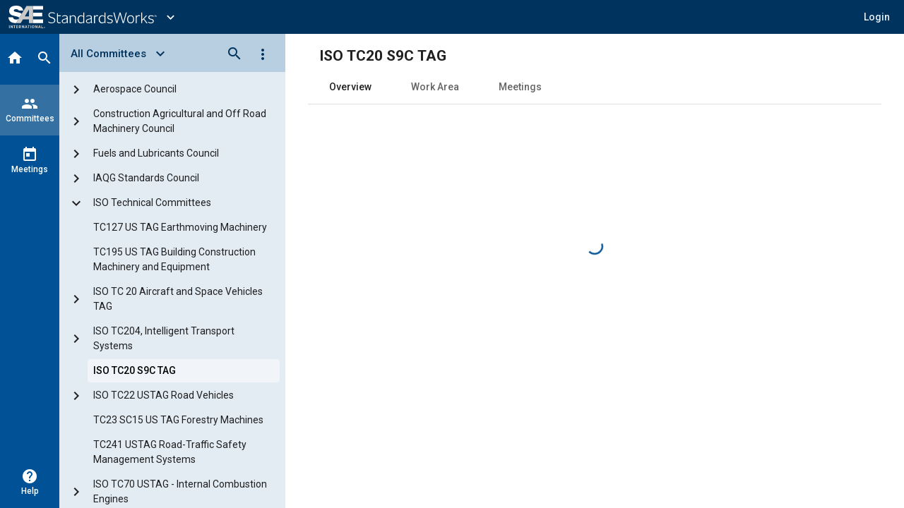

--- FILE ---
content_type: text/javascript
request_url: https://standardsworks.sae.org/295.d096c2bde60bdb4e.js
body_size: 12455
content:
"use strict";(self.webpackChunkstandards_works=self.webpackChunkstandards_works||[]).push([[295],{86373:($,P,c)=>{c.d(P,{C:()=>T});var e=c(54438),t=c(89417),h=c(21413),C=c(70152),f=c(23294),A=c(60177),x=c(85956),g=c(99213),E=c(44613),G=c(224),U=c(88314);const Y=["searchBox"];function I(b,O){if(1&b){const w=e.RV6();e.j41(0,"button",8),e.bIt("click",function(){e.eBV(w);const y=e.XpG();return e.sdS(8).value="",y.onSearchChanged(""),e.Njj(y.onSearchCleared())}),e.j41(1,"mat-icon"),e.EFF(2,"close"),e.k0s()()}}let T=(()=>{var b;class O{constructor(v){this.cd=v,this.defaultSearch="",this.changed=new e.bkB,this.cleared=new e.bkB,this.change$=new h.B,this.clear$=new h.B,this.randomId=Math.floor(1e6*Math.random())}ngOnInit(){this.searchForm=new t.gE({term:new t.MJ}),this.change$.pipe((0,C.B)(400),(0,f.F)()).subscribe(v=>{this.changed.emit(v)}),this.clear$.subscribe(()=>{this.cleared.emit()})}ngAfterViewInit(){this.setFocus()}onSearchChanged(v){this.change$.next(v)}onSearchCleared(){this.clear$.next()}setFocus(){this.inputElem.focus(),this.cd.detectChanges()}}return(b=O).\u0275fac=function(v){return new(v||b)(e.rXU(e.gRc))},b.\u0275cmp=e.VBU({type:b,selectors:[["sw-data-search"]],viewQuery:function(v,y){if(1&v&&e.GBs(Y,5),2&v){let M;e.mGM(M=e.lsd())&&(y.inputElem=M.first)}},inputs:{alwaysShowClearButton:"alwaysShowClearButton",defaultSearch:"defaultSearch"},outputs:{changed:"changed",cleared:"cleared"},decls:11,vars:6,consts:[["searchValue","","searchBox","matInput"],[1,"si-searchbox","si-searchbox--data"],[1,"si-form"],["appearance","legacy",1,"si-field","si-wd","si-wd-full"],["matPrefix","","aria-hidden","true"],[1,"si-visible--sr-only",3,"for"],["matInput","","type","text","swSetAutofocus","",1,"si-input","si-input--search",3,"keyup","paste","id","value"],["matSuffix","","mat-icon-button","","aria-label","Clear","type","button","class","si-button si-button--cancel",3,"click",4,"ngIf"],["matSuffix","","mat-icon-button","","aria-label","Clear","type","button",1,"si-button","si-button--cancel",3,"click"]],template:function(v,y){if(1&v){const M=e.RV6();e.j41(0,"div",1)(1,"form",2)(2,"mat-form-field",3)(3,"mat-icon",4),e.EFF(4,"search"),e.k0s(),e.j41(5,"label",5),e.EFF(6,"Search"),e.k0s(),e.j41(7,"input",6,0),e.bIt("keyup",function(){e.eBV(M);const R=e.sdS(8);return e.Njj(y.onSearchChanged(R.value))})("paste",function(){e.eBV(M);const R=e.sdS(8);return e.Njj(y.onSearchChanged(R.value))}),e.k0s(),e.DNE(10,I,3,0,"button",7),e.k0s()()()}if(2&v){const M=e.sdS(8);e.R7$(5),e.Mz_("for","search-input",y.randomId,""),e.R7$(2),e.Mz_("id","search-input",y.randomId,""),e.Y8G("value",y.defaultSearch),e.R7$(3),e.Y8G("ngIf",M.value||y.alwaysShowClearButton)}},dependencies:[A.bT,t.qT,t.cb,t.cV,x.iV,g.An,E.Ky,E.av,E.xZ,G.aL,U.B],encapsulation:2}),O})()},32492:($,P,c)=>{c.d(P,{W:()=>Nt});var e=c(31635),t=c(54438),h=c(60177),C=c(27468),f=c(96354),A=c(99437),x=c(18810),g=c(75256),E=c(27138),G=c(8354),U=c(66425),Y=c(17458),I=c(89417),T=c(62557);const b=s=>({text:s}),O=()=>({text:"Address is required"}),w=()=>({text:"Address"}),v=(s,a,n)=>({buttonId:s,type:"icon",materialIcon:a,tooltip:n}),y=(s,a)=>({address:s,index:a}),M=()=>({text:"Addresses"}),N=()=>({buttonId:"addAddress",label:"Add Address",materialIcon:"add_circle"}),R=s=>[s],V=s=>({options:s}),q=(s,a)=>({moreMenu:s,content:a}),W=()=>({text:""}),k=s=>({label:s}),L=s=>({data:s}),J=()=>({text:"Additional"}),H=()=>({text:"Primary"}),K=()=>({text:"There are no addresses.",isEm:!0}),z=()=>({buttonId:"addAddress",materialIcon:"add_circle",tooltip:"Add Address",type:"icon"}),Z=s=>({shadow:s}),F=()=>({}),Q=()=>({buttonId:"makePrimary",label:"Make Primary",materialIcon:"star_border"}),tt=s=>({divider:s}),et=()=>({buttonId:"editAddress",label:"Edit",materialIcon:"edit"}),nt=()=>({buttonId:"deleteAddress",label:"Delete",materialIcon:"delete"}),it=(s,a)=>[s,a],st=(s,a,n)=>[s,a,n],ot=(s,a,n)=>({moreMenu:s,stopPropagation:!0,role:a,content:n}),at=s=>({hTag:0,headingRow:s}),rt=(s,a,n)=>({container:s,menu:a,heading:n}),lt=()=>({text:"Department/Division/Mail Stop"}),dt=()=>({text:"Street is required"}),ct=()=>({text:"Street"}),_t=()=>({text:"Street 2"}),pt=()=>({text:"City is required"}),ut=()=>({text:"City"}),mt=()=>({text:"Country/Region is required"}),ft=()=>({text:"Country/Region"}),gt=()=>({text:"Postal Code is required"}),Ct=()=>({text:"Postal Code"}),ht=()=>({text:"Use as a Primary Address"}),vt=s=>({label:s,value:!0,width:"full"});function xt(s,a){if(1&s&&t.nrm(0,"fs-part-text",13),2&s){const n=t.XpG(3);t.Y8G("text",n.confirmDeleteMessage)}}function Tt(s,a){if(1&s&&t.nrm(0,"fs-part-text",14),2&s){const n=t.XpG(3);t.Y8G("text",t.eq3(1,b,n.concatAddress(n.addresses[n._currentWorking])))}}function yt(s,a){if(1&s&&t.DNE(0,xt,1,1,"fs-part-text",13)(1,Tt,1,3,"fs-part-text",14),2&s){const n=t.XpG(2);t.vxM(0,n.confirmDeleteMessage?0:-1),t.R7$(),t.vxM(1,n.addresses[n._currentWorking]?1:-1)}}function bt(s,a){1&s&&t.eu8(0)}function Dt(s,a){if(1&s&&t.DNE(0,bt,1,0,"ng-container",15),2&s){t.XpG(2);const n=t.sdS(6);t.Y8G("ngTemplateOutlet",n)}}function At(s,a){if(1&s){const n=t.RV6();t.j41(0,"fs-part-button",16),t.bIt("buttonClick",function(){t.eBV(n);const d=t.XpG(2);return t.Njj(d.onSubmitAdd())}),t.k0s()}if(2&s){const n=t.XpG(2);t.Y8G("label","manage"===n.type?"Add Address":"Add & Select Address")("disableButton",!n.editForm.valid)("working",n.editAddressDialogWorking)}}function Gt(s,a){if(1&s){const n=t.RV6();t.j41(0,"fs-part-button",17),t.bIt("buttonClick",function(){t.eBV(n);const d=t.XpG(2);return t.Njj(d.onSubmitSave())}),t.k0s()}if(2&s){const n=t.XpG(2);t.Y8G("type","manage"===n.type||null!=n._currentAddress&&n._currentAddress.selected?"primary":"secondary")("disableButton",!n.editForm.valid||n.editForm.pristine)("working",n.editAddressDialogWorking)}}function St(s,a){if(1&s){const n=t.RV6();t.j41(0,"fs-part-button",18),t.bIt("buttonClick",function(){t.eBV(n);const d=t.XpG(2);return t.Njj(d.onSubmitSaveSelect())}),t.k0s()}if(2&s){const n=t.XpG(2);t.Y8G("type","primary")("disableButton",!n.editForm.valid||n.editForm.pristine)("working",n.editAddressDialogWorking)}}function Pt(s,a){if(1&s){const n=t.RV6();t.j41(0,"fs-part-button",19),t.bIt("buttonClick",function(){t.eBV(n);const d=t.XpG(2);return t.Njj(d.onDeleteCancel())}),t.k0s(),t.j41(1,"fs-part-button",20),t.bIt("buttonClick",function(){t.eBV(n);const d=t.XpG(2);return t.Njj(d.onDeleteConfirmed())}),t.k0s()}if(2&s){const n=t.XpG(2);t.R7$(),t.Y8G("working",n.editAddressDialogWorking)}}function It(s,a){if(1&s){const n=t.RV6();t.j41(0,"fs-ui-dialog",7,2),t.bIt("dialogClosed",function(){t.eBV(n);const d=t.XpG();return t.Njj(d.dialogClosed())}),t.qex(2,8),t.DNE(3,yt,2,2)(4,Dt,1,1,"ng-container"),t.bVm(),t.qex(5,9),t.DNE(6,At,1,3,"fs-part-button",10)(7,Gt,1,3,"fs-part-button",11)(8,St,1,3,"fs-part-button",12)(9,Pt,2,1),t.bVm(),t.k0s()}if(2&s){const n=t.XpG();t.Y8G("appendToBody",!0)("dialogOpen",""!==n.editAddressDialog)("dialogSize","Delete"===n.editAddressDialog?"medium":"large")("heading",t.eq3(10,b,n.editAddressDialog+" Address")),t.R7$(3),t.vxM(3,"Delete"===n.editAddressDialog?3:-1),t.R7$(),t.vxM(4,"Edit"===n.editAddressDialog||"Add"===n.editAddressDialog?4:-1),t.R7$(2),t.vxM(6,"Add"===n.editAddressDialog?6:-1),t.R7$(),t.vxM(7,"Edit"===n.editAddressDialog?7:-1),t.R7$(),t.vxM(8,"Edit"!==n.editAddressDialog||"select"!==n.type||null!=n._currentAddress&&n._currentAddress.selected?-1:8),t.R7$(),t.vxM(9,"Delete"===n.editAddressDialog?9:-1)}}function Mt(s,a){1&s&&t.eu8(0)}function Rt(s,a){if(1&s&&(t.DNE(0,Mt,1,0,"ng-container",24),t.nrm(1,"fs-part-divider")),2&s){const n=a.$implicit,_=a.$index;t.XpG(2);const d=t.sdS(4);t.Y8G("ngTemplateOutlet",d)("ngTemplateOutletContext",t.l_i(2,y,n,_))}}function Et(s,a){if(1&s){const n=t.RV6();t.j41(0,"fs-ui-field",21,3),t.bIt("emptyButtonClick",function(){t.eBV(n);const d=t.XpG();return t.Njj(d.onOptionClicked(d._addAddressOption))}),t.qex(2,22),t.j41(3,"div"),t.Z7z(4,Rt,2,5,null,null,t.Vm6),t.k0s(),t.j41(6,"fs-comp-menu-option",23),t.bIt("buttonClick",function(){t.eBV(n);const d=t.XpG();return t.Njj(d.onOptionClicked(d._addAddressOption))}),t.k0s(),t.bVm(),t.k0s()}if(2&s){const n=t.XpG();t.Y8G("errorMessage",t.lJ4(9,O))("label",t.lJ4(10,w))("name","address")("optionAlternative",!0)("optionsEmptyButton",0===n.addresses.length?t.sMw(11,v,n._addAddressOption.buttonId,n._addAddressOption.materialIcon,n._addAddressOption.label):null)("options",n._addressOptions)("type","select")("value",n.value),t.R7$(4),t.Dyx(n.addresses),t.R7$(2),t.Y8G("objConfig",n._addAddressOption)}}function wt(s,a){1&s&&t.eu8(0)}function kt(s,a){if(1&s&&(t.j41(0,"fs-ui-data-item",29),t.qex(1,28),t.DNE(2,wt,1,0,"ng-container",24),t.bVm(),t.k0s()),2&s){const n=t.XpG(2),_=t.sdS(4);t.Y8G("objConfig",t.eq3(8,L,t.eq3(6,k,t.eq3(4,k,t.lJ4(3,H))))),t.R7$(2),t.Y8G("ngTemplateOutlet",_)("ngTemplateOutletContext",t.l_i(10,y,n.addresses[n._currentPrimary],n._currentPrimary))}}function jt(s,a){1&s&&t.nrm(0,"fs-part-text",31),2&s&&t.Y8G("text",t.lJ4(1,K))}function Ot(s,a){1&s&&t.eu8(0)}function $t(s,a){if(1&s&&t.DNE(0,Ot,1,0,"ng-container",24),2&s){const n=t.XpG(),_=n.$implicit,d=n.$index;t.XpG(3);const p=t.sdS(4);t.Y8G("ngTemplateOutlet",p)("ngTemplateOutletContext",t.l_i(2,y,_,d))}}function Ut(s,a){if(1&s&&t.DNE(0,$t,1,5,"ng-container"),2&s){const n=a.$index,_=t.XpG(3);t.vxM(0,n!==_._currentPrimary?0:-1)}}function i(s,a){if(1&s&&t.nrm(0,"fs-comp-field-message",33),2&s){const n=t.XpG(3);t.Y8G("hint",n.addressHintTextContent)}}function l(s,a){if(1&s&&(t.Z7z(0,Ut,1,1,null,null,t.Vm6),t.DNE(2,i,1,1,"fs-comp-field-message",33)),2&s){const n=t.XpG(2);t.Dyx(n.addresses),t.R7$(2),t.vxM(2,n.showControls&&-1===n._currentPrimary?2:-1)}}function o(s,a){if(1&s){const n=t.RV6();t.j41(0,"fs-part-button",34),t.bIt("buttonClick",function(){t.eBV(n);const d=t.XpG(2);return t.Njj(d.editAddressDialog="Add")}),t.k0s()}2&s&&t.Y8G("objConfig",t.lJ4(1,z))}function r(s,a){if(1&s){const n=t.RV6();t.j41(0,"fs-ui-expansion-panel",6),t.qex(1,25),t.j41(2,"fs-ui-menu",26),t.bIt("optionClicked",function(d){t.eBV(n);const p=t.XpG();return t.Njj(p.onOptionClicked(d))}),t.k0s(),t.bVm(),t.j41(3,"fs-ui-data-grid",27),t.qex(4,28),t.DNE(5,kt,3,13,"fs-ui-data-item",29),t.j41(6,"fs-ui-data-item",29)(7,"fs-ui-data-grid",30),t.qex(8,28),t.DNE(9,jt,1,2,"fs-part-text",31)(10,l,3,1)(11,o,1,2,"fs-part-button",32),t.bVm(),t.k0s()(),t.bVm(),t.k0s()()}if(2&s){const n=t.XpG();t.Y8G("expanded",!0)("heading",t.lJ4(10,M))("headingCount",n.addresses.length)("hTag",3),t.R7$(2),t.Y8G("objConfig",t.l_i(18,q,n.showControls,t.eq3(16,R,t.eq3(14,V,t.eq3(12,R,t.lJ4(11,N)))))),t.R7$(3),t.vxM(5,n._currentPrimary>-1?5:-1),t.R7$(),t.Y8G("objConfig",n._currentPrimary<0||n.addresses.length<2?t.eq3(26,L,t.eq3(24,k,t.eq3(22,k,t.lJ4(21,W)))):t.eq3(33,L,t.eq3(31,k,t.eq3(29,k,t.lJ4(28,J))))),t.R7$(),t.Y8G("containsCard",!0),t.R7$(2),t.vxM(9,n.addresses.length?10:9),t.R7$(2),t.vxM(11,n.showControls?11:-1)}}function u(s,a){if(1&s){const n=t.RV6();t.j41(0,"fs-ui-card",36),t.bIt("cardClick",function(){t.eBV(n);const d=t.XpG().address,p=t.XpG();return t.Njj(p.onAddressSelect(d))})("optionClicked",function(d){t.eBV(n);const p=t.XpG(),m=p.address,D=p.index,S=t.XpG();return t.Njj(S.onOptionClicked(d,m,D))}),t.k0s()}if(2&s){const n=t.XpG(),_=n.address,d=n.index,p=t.XpG();t.AVh("si-state--softworking",p._currentWorking===d&&p.editAddressDialog),t.Y8G("isButton","select"===p.type)("controlWorking",p._currentWorking===d)("effectFlashIcon",p._currentFlash===d?_.primary?"star":"circle":null)("role","select"===p.type?"menuitem":null)("selected",_.uuid===p.value)("objConfig",t.sMw(43,rt,t.eq3(8,Z,"select"!==p.type),t.sMw(31,ot,p.showControls,"select"===p.type?"menuitem":null,t.sMw(27,st,_.primary||"select"===p.type?t.lJ4(10,F):t.eq3(14,V,t.eq3(12,R,t.lJ4(11,Q))),_.primary||"select"===p.type?t.lJ4(16,F):t.eq3(18,tt,t.lJ4(17,F)),t.eq3(25,V,t.l_i(22,it,t.lJ4(20,et),t.lJ4(21,nt))))),t.eq3(41,at,t.eq3(39,b,t.eq3(37,R,t.eq3(35,b,p.concatAddress(_)))))))}}function j(s,a){1&s&&t.DNE(0,u,1,47,"fs-ui-card",35),2&s&&t.vxM(0,a.address?0:-1)}function Kt(s,a){if(1&s&&t.nrm(0,"fs-ui-field",45),2&s){const n=t.XpG(2);t.Y8G("errorMessage",t.eq3(5,b,n.stateLabel+" is required"))("label",t.eq3(7,b,n.stateLabel))("name","state")("type","select")("options",n.states)}}function zt(s,a){1&s&&t.nrm(0,"input",46)}function Zt(s,a){1&s&&t.nrm(0,"fs-ui-field",47),2&s&&t.Y8G("name","primary")("type","checkbox")("clickItems",t.eq3(6,R,t.eq3(4,vt,t.lJ4(3,ht))))}function Qt(s,a){if(1&s){const n=t.RV6();t.j41(0,"form",37)(1,"fs-ui-data-grid"),t.qex(2,28),t.nrm(3,"input",38)(4,"fs-ui-field",39)(5,"fs-ui-field",40)(6,"fs-ui-field",41)(7,"fs-ui-field",42),t.j41(8,"fs-ui-field",43),t.bIt("valueChange",function(d){t.eBV(n);const p=t.XpG();return t.Njj(p.onCountryChange(d))}),t.k0s(),t.nrm(9,"fs-ui-field",44),t.DNE(10,Kt,1,9,"fs-ui-field",45)(11,zt,1,0,"input",46)(12,Zt,1,8,"fs-ui-field",47),t.bVm(),t.k0s()()}if(2&s){const n=t.XpG();t.Y8G("formGroup",n.editForm),t.R7$(4),t.Y8G("label",t.lJ4(27,lt))("name","recipient")("type","text"),t.R7$(),t.Y8G("errorMessage",t.lJ4(28,dt))("label",t.lJ4(29,ct))("name","street")("type","text"),t.R7$(),t.Y8G("label",t.lJ4(30,_t))("name","street2")("type","text"),t.R7$(),t.Y8G("errorMessage",t.lJ4(31,pt))("label",t.lJ4(32,ut))("name","city")("type","text"),t.R7$(),t.Y8G("errorMessage",t.lJ4(33,mt))("label",t.lJ4(34,ft))("name","country")("type","select")("options",n.countries),t.R7$(),t.Y8G("errorMessage",t.lJ4(35,gt))("label",t.lJ4(36,Ct))("name","postal")("type","text"),t.R7$(),t.vxM(10,null!=n.states&&n.states.length?10:-1),t.R7$(),t.vxM(11,null!=n._currentAddress&&n._currentAddress.primary?11:-1),t.R7$(),t.vxM(12,null!=n._currentAddress&&n._currentAddress.primary?-1:12)}}let te=(()=>{var s;class a extends T.Xe{constructor(){super(...arguments),this.showControls=!0,this.addressHintTextContent={text:"Please select a Primary Address",isEm:!0,state:"minor"}}}return(s=a).\u0275fac=(()=>{let n;return function(d){return(n||(n=t.xGo(s)))(d||s)}})(),s.\u0275cmp=t.VBU({type:s,selectors:[["sw-address-display"]],inputs:{showControls:"showControls"},standalone:!0,features:[t.Vt3,t.aNF],decls:7,vars:3,consts:[["addressCard",""],["manageForm",""],["utildialog",""],["addressField",""],[3,"appendToBody","dialogOpen","dialogSize","heading"],[3,"errorMessage","label","name","optionAlternative","optionsEmptyButton","options","type","value"],[1,"si-component",3,"expanded","heading","headingCount","hTag"],[3,"dialogClosed","appendToBody","dialogOpen","dialogSize","heading"],["contentStart",""],["actionEnd",""],[3,"label","disableButton","working"],["label","Save Changes",3,"type","disableButton","working"],["label","Save & Select Address",3,"type","disableButton","working"],[1,"si-component",3,"text"],[1,"si-p",3,"text"],[4,"ngTemplateOutlet"],[3,"buttonClick","label","disableButton","working"],["label","Save Changes",3,"buttonClick","type","disableButton","working"],["label","Save & Select Address",3,"buttonClick","type","disableButton","working"],["label","Cancel","type","secondary",3,"buttonClick"],["label","Confirm Delete",3,"buttonClick","working"],[3,"emptyButtonClick","errorMessage","label","name","optionAlternative","optionsEmptyButton","options","type","value"],["selectMenuEnd",""],[3,"buttonClick","objConfig"],[4,"ngTemplateOutlet","ngTemplateOutletContext"],["control",""],[3,"optionClicked","objConfig"],["body",""],["start",""],[1,"si-datagrid__i","si-wd","si-wd-full",3,"objConfig"],["start","",3,"containsCard"],[1,"si-datagrid__i","si-wd","si-wd-full",3,"text"],[1,"si-datagrid__i","si-wd","si-wd-full","si-moduseraddress__add",3,"objConfig"],[3,"hint"],[1,"si-datagrid__i","si-wd","si-wd-full","si-moduseraddress__add",3,"buttonClick","objConfig"],[1,"si-datagrid__i","si-wd","si-wd-full",3,"si-state--softworking","isButton","controlWorking","effectFlashIcon","role","selected","objConfig"],[1,"si-datagrid__i","si-wd","si-wd-full",3,"cardClick","optionClicked","isButton","controlWorking","effectFlashIcon","role","selected","objConfig"],[1,"si-formv",3,"formGroup"],["type","hidden","formControlName","uuid"],["formControlName","recipient",1,"si-datagrid__i","si-wd","si-wd-full",3,"label","name","type"],["formControlName","street",1,"si-datagrid__i","si-wd","si-wd-half",3,"errorMessage","label","name","type"],["formControlName","street2",1,"si-datagrid__i","si-wd","si-wd-half",3,"label","name","type"],["formControlName","city",1,"si-datagrid__i","si-wd","si-wd-half",3,"errorMessage","label","name","type"],["formControlName","country",1,"si-datagrid__i","si-wd","si-wd-half",3,"valueChange","errorMessage","label","name","type","options"],["formControlName","postal",1,"si-datagrid__i","si-wd","si-wd-half",3,"errorMessage","label","name","type"],["formControlName","state",1,"si-datagrid__i","si-wd","si-wd-half",3,"errorMessage","label","name","type","options"],["type","hidden","formControlName","primary","value","true"],["formControlName","primary",1,"si-datagrid__i","si-wd","si-wd-half",3,"name","type","clickItems"]],template:function(_,d){1&_&&t.DNE(0,It,10,12,"fs-ui-dialog",4)(1,Et,7,15,"fs-ui-field",5)(2,r,12,35,"fs-ui-expansion-panel",6)(3,j,1,1,"ng-template",null,0,t.C5r)(5,Qt,13,37,"ng-template",null,1,t.C5r),2&_&&(t.vxM(0,d.editAddressDialog?0:-1),t.R7$(),t.vxM(1,"select"===d.type&&d._selectFieldValid?1:-1),t.R7$(),t.vxM(2,"manage"===d.type?2:-1))},dependencies:[h.MD,h.T3,I.YN,I.qT,I.me,I.BC,I.cb,I.X1,I.j4,I.JD,T.gl,T.l5,T.hb,T.u_,T.EI,T.Cs,T.az,T.x7,T.wO,T.jB,T.Wq,T.Jn],encapsulation:2}),a})();var B,Bt=c(84412),ee=c(84572),ne=c(88141),ie=c(61594),se=c(59603);const oe=()=>[];let Xt=((B=class{get userRequest(){return this._userRequest}set userRequest(a){this._userRequest=a,this._getUsersAddresses()}constructor(a,n,_,d,p){this.userProfileService=a,this.userRequestService=n,this.addressService=_,this.addressStore=d,this.addressQuery=p,this.type="select",this.addressSelected=new t.bkB,this.showControls=!0,this.userUUID="",this.usersAddresses=[],this.countriesList$=new Bt.t([]),this.countryMenuOptions$=this.countriesList$.pipe((0,f.T)(m=>m.map(D=>({label:D.shortName.name,value:D.alpha2Code})))),this.states$=new Bt.t([]),this.stateMenuOptions$=this.states$.pipe((0,f.T)(m=>m.map(D=>({label:D.subdivisionLocale.subdivisionLocaleName,value:D.subdivisionCode})))),this.countriesRequiringPostalCodes$=this.countriesList$.pipe((0,f.T)(m=>m.filter(D=>D.requiresPostalCode).map(D=>D.alpha2Code))),this.countriesRequiringStates=[],this.selectedAddress$=new Bt.t(void 0),this.addressesForForm$=(0,ee.z)([this.addressQuery.selectAll(),this.selectedAddress$]).pipe((0,ne.M)(([m])=>{this.userRequestService.setHasAddress(!!m.length)}),(0,f.T)(([m,D])=>m.map(S=>({recipient:S.recipient,city:S.city,country:S.country,postal:S.postal,primary:S.default,state:S.subdivision,street:S.lineOne,street2:S.lineTwo,uuid:S.id,selected:this._setSelected(S,D)}))),(0,g.s)(this)),a.getCountriesList().subscribe(m=>this.countriesList$.next(m)),this._getUsersAddresses()}_getUsersAddresses(){var a;null!==(a=this.userRequest)&&void 0!==a&&a.mailingAddress?(this.usersAddresses=[],this.usersAddresses.push(this._convertAddress(this.userRequest))):this.userUUID&&!this.userRequest&&this.addressService.getAddresses().subscribe(n=>{this.userRequestService.setHasAddress(!!n.length),this.addressStore.upsertMany(n)})}_setSelected(a,n){this.userRequestService.setHasAddress(!0);const _=(null==n?void 0:n.uuid)===a.id;return a.default&&this.userRequestService.setHasPrimaryAddress(a.default),_}_convertAddress(a){const n=a.mailingAddress;return n?{city:null==n?void 0:n.city,country:null==n?void 0:n.country,postal:null==n?void 0:n.postal,state:null==n?void 0:n.subdivision,street:null==n?void 0:n.lineOne,street2:null==n?void 0:n.lineTwo,userId:a.userId,uuid:null}:null}countryChanged(a){a&&(this.countryCode=a),this.userProfileService.getSubdivisions(a).pipe((0,ie.$)()).subscribe(n=>{null!=n&&n.length?(this.countriesRequiringStates=[a],this.states$.next(n)):(this.countriesRequiringStates=[],this.states$.next([]))})}onAddressAdd(a,n,_=!1){this.addressService.createAddress(a).subscribe(d=>{n.addComplete({...a,uuid:d.id},_)})}onAddressChange(a,n,_=!1){this.addressService.replaceAddress(a).subscribe(d=>{n.saveComplete({...a,city:d.city,country:d.country,postal:d.postal,primary:d.default,recipient:d.recipient,state:d.subdivision,street:d.lineOne,street2:d.lineTwo,uuid:d.id},_)})}onAddressDelete(a,n){this.addressService.deleteAddress(a.uuid).subscribe(()=>{n.deleteComplete()})}onAddressSelect(a){this.selectedAddress$.next({...a,selected:!0}),this.addressSelected.emit({...a,selected:!0})}}).\u0275fac=function(a){return new(a||B)(t.rXU(G.cw),t.rXU(se.o),t.rXU(G.Eo),t.rXU(G.qg),t.rXU(G.HJ))},B.\u0275cmp=t.VBU({type:B,selectors:[["sw-address-selector"]],inputs:{type:"type",userRequest:"userRequest",showControls:"showControls",userUUID:"userUUID"},outputs:{addressSelected:"addressSelected"},standalone:!0,features:[t.aNF],decls:8,vars:22,consts:[["userAddressModule",""],[3,"countryChange","addressAdd","addressAddSelect","addressChange","addressChangeSelect","addressDelete","addressSelect","addresses","countries","countriesRequiringPostalCode","countriesRequiringState","showControls","stateLabel","states","type","value"]],template:function(a,n){if(1&a){const _=t.RV6();t.j41(0,"sw-address-display",1,0),t.nI1(2,"async"),t.nI1(3,"async"),t.nI1(4,"async"),t.nI1(5,"async"),t.nI1(6,"async"),t.nI1(7,"async"),t.bIt("countryChange",function(p){return t.eBV(_),t.Njj(n.countryChanged(p))})("addressAdd",function(p){t.eBV(_);const m=t.sdS(1);return t.Njj(n.onAddressAdd(p,m))})("addressAddSelect",function(p){t.eBV(_);const m=t.sdS(1);return t.Njj(n.onAddressAdd(p,m,!0))})("addressChange",function(p){t.eBV(_);const m=t.sdS(1);return t.Njj(n.onAddressChange(p,m))})("addressChangeSelect",function(p){t.eBV(_);const m=t.sdS(1);return t.Njj(n.onAddressChange(p,m,!0))})("addressDelete",function(p){t.eBV(_);const m=t.sdS(1);return t.Njj(n.onAddressDelete(p,m))})("addressSelect",function(p){return t.eBV(_),t.Njj(n.onAddressSelect(p))}),t.k0s()}if(2&a){let _,d;t.Y8G("addresses",n.usersAddresses.length?n.usersAddresses:t.bMT(2,9,n.addressesForForm$))("countries",t.bMT(3,11,n.countryMenuOptions$))("countriesRequiringPostalCode",t.bMT(4,13,n.countriesRequiringPostalCodes$))("countriesRequiringState",null!=(_=t.bMT(5,15,n.states$))&&_.length?n.countriesRequiringStates:t.lJ4(21,oe))("showControls",n.showControls)("stateLabel","State/Province")("states",t.bMT(6,17,n.stateMenuOptions$))("type",n.type)("value",null==(d=t.bMT(7,19,n.selectedAddress$))?null:d.uuid)}},dependencies:[h.MD,h.Jj,te,U.u_],encapsulation:2}),B);Xt=(0,e.Cg)([(0,g.d)()],Xt);var X,ae=c(35564),re=c(79988),le=c(74710),de=c(32381),ce=c(24207),_e=c(82041),pe=c(27854),ue=c(45047),me=c(96137),fe=c(51055),ge=c(38015);const Vt=()=>({text:"Edit"}),Lt=s=>({label:s}),Ft=(s,a)=>({label:s,options:a}),Yt=s=>[s],Ce=()=>({type:"icon",materialIcon:"more_vert",tooltip:"Options"}),qt=s=>({text:s}),he=s=>({content:s}),ve=s=>({classes:"",width:"full",data:s}),xe=s=>({items:s}),Te=()=>({buttonId:"editEmail",materialIcon:"edit",label:"Email"}),ye=()=>({buttonId:"editPassword",materialIcon:"edit",label:"Password"}),be=(s,a)=>[s,a],De=()=>({type:"icon",materialIcon:"edit",subdued:!0,tooltip:"Edit Login Options"});function Ae(s,a){if(1&s){const n=t.RV6();t.j41(0,"header",2)(1,"div",3)(2,"h1",4),t.EFF(3,"My Profile"),t.k0s(),t.nrm(4,"span",5),t.j41(5,"fs-ui-menu",6,0),t.bIt("optionClicked",function(d){t.eBV(n);const p=t.XpG(2);return t.Njj(p.editCategory(d.label))}),t.k0s()(),t.nrm(7,"si-person-card-tag",7),t.k0s()}if(2&s){const n=t.XpG(2);t.R7$(5),t.Y8G("content",t.eq3(9,Yt,t.l_i(6,Ft,t.eq3(4,Lt,t.lJ4(3,Vt)),n.menuOptions)))("triggerButton",t.lJ4(11,Ce)),t.R7$(2),t.Y8G("personTagInfo",n.personTagInfo)}}function Ge(s,a){if(1&s&&t.nrm(0,"sw-address-selector",8),2&s){const n=t.XpG(3);t.Y8G("type","manage")("userUUID",(null==n.userRequest?null:n.userRequest.userId)||n.userUUID)("showControls",n.editEnabled)("userRequest",n.userRequest)}}function Se(s,a){if(1&s){const n=t.RV6();t.j41(0,"fs-part-button",14),t.bIt("buttonClick",function(){t.eBV(n);const d=t.XpG(3).$implicit,p=t.XpG(2);return t.Njj(p.editCategory(d.title))}),t.k0s()}if(2&s){const n=t.XpG(3).$implicit;t.Mz_("tooltip","Edit ",n.title,""),t.Y8G("subdued",!0)}}function Pe(s,a){if(1&s){const n=t.RV6();t.j41(0,"fs-ui-menu",6,0),t.bIt("optionClicked",function(d){t.eBV(n);const p=t.XpG(5);return t.Njj(p.editCategory(d.label))}),t.k0s()}2&s&&t.Y8G("content",t.eq3(13,Yt,t.l_i(10,Ft,t.eq3(3,Lt,t.lJ4(2,Vt)),t.l_i(7,be,t.lJ4(5,Te),t.lJ4(6,ye)))))("triggerButton",t.lJ4(15,De))}function Ie(s,a){if(1&s&&(t.qex(0,10),t.DNE(1,Se,1,3,"fs-part-button",12)(2,Pe,2,16,"fs-ui-menu",13),t.bVm()),2&s){const n=t.XpG(2).$implicit;t.R7$(),t.vxM(1,"Login"!==n.title?1:-1),t.R7$(),t.vxM(2,"Login"===n.title?2:-1)}}function Me(s,a){if(1&s&&(t.j41(0,"fs-ui-expansion-panel",9),t.DNE(1,Ie,3,2,"ng-container",10),t.nrm(2,"fs-ui-data-grid",11),t.k0s()),2&s){const n=t.XpG().$implicit,_=t.XpG(2);t.Y8G("heading",t.eq3(6,qt,n.title))("hTag",2)("expanded",!_.sectionsToCollapse.includes(n.category))("contentDataGrid",n.data),t.R7$(),t.vxM(1,_.editEnabled?1:-1),t.R7$(),t.Y8G("content",t.eq3(16,xe,t.eq3(14,Yt,t.eq3(12,ve,t.eq3(10,he,t.eq3(8,qt,_.addressString))))))}}function Re(s,a){if(1&s&&t.DNE(0,Ge,1,4,"sw-address-selector",8)(1,Me,3,18),2&s){const n=a.$implicit,_=t.XpG(2);t.vxM(0,"addresses"===n.category&&_.userUUID?0:1)}}function Ee(s,a){if(1&s&&(t.DNE(0,Ae,8,12,"header",2),t.j41(1,"div",1),t.Z7z(2,Re,2,1,null,null,t.Vm6),t.k0s()),2&s){const n=t.XpG();t.vxM(0,n.showHeader?0:-1),t.R7$(2),t.Dyx(n.sections)}}function we(s,a){1&s&&(t.j41(0,"div",15),t.nrm(1,"fs-part-spinner"),t.k0s())}let Nt=((X=class extends E.W9{get userUUID(){return this._userUUID?this._userUUID:this.authService.getUserId()}set userUUID(a){this._userUUID=a,this.getUserProfileForId()}constructor(a,n,_,d,p,m,D,S,Wt,Jt,Ht){super(a,n,_,d,p,m,D,S,Wt,Jt,Ht),this.sessionService=a,this.authService=n,this.dialog=_,this.router=d,this.userProfileService=p,this.snackBar=m,this.kcService=D,this.platformId=S,this.addressService=Wt,this.addressStore=Jt,this.addressQuery=Ht,this.sectionsToCollapse=[],this.editEnabled=!0,this.showHeader=!0}getUserProfileForId(){(0,C.p)([this.userProfileService.getUserProfileForId(this.userUUID,!1),this.userProfileService.getCountriesList()]).pipe((0,f.T)(([a,n])=>{this.countriesList$.next(n),this.initializeProfileView(a)}),(0,A.W)(a=>(this.loading=!1,this.snackBar.open("An error occurred when fetching user profile","Dismiss",{panelClass:["error"],duration:3e3}),(0,x.$)(a))),(0,g.s)(this)).subscribe(a=>{this.loading=!1})}}).\u0275fac=function(a){return new(a||X)(t.rXU(G.nN),t.rXU(ae.u),t.rXU(re.ef),t.rXU(le.Ix),t.rXU(G.cw),t.rXU(de.nf),t.rXU(ce.F1),t.rXU(t.Agw),t.rXU(G.Eo),t.rXU(G.qg),t.rXU(G.HJ))},X.\u0275cmp=t.VBU({type:X,selectors:[["sw-user-profile"]],inputs:{sectionsToCollapse:"sectionsToCollapse",showHeader:"showHeader",editEnabled:"editEnabled",userUUID:"userUUID",userRequest:"userRequest"},standalone:!0,features:[t.Vt3,t.aNF],decls:2,vars:1,consts:[["uiMenu",""],[1,"si-content__c"],[1,"si-content__h"],[1,"si-page__h"],[1,"si-content__title","si-impact"],[1,"si-expanse"],[3,"optionClicked","content","triggerButton"],["personType","",1,"si-tag","si-tag--person",3,"personTagInfo"],[3,"type","userUUID","showControls","userRequest"],[3,"heading","hTag","expanded","contentDataGrid"],["control",""],[3,"content"],["type","icon","materialIcon","edit",3,"tooltip","subdued"],[3,"content","triggerButton"],["type","icon","materialIcon","edit",3,"buttonClick","tooltip","subdued"],[1,"si-spinner__container"]],template:function(a,n){1&a&&t.DNE(0,Ee,4,1,"div",1)(1,we,2,0),2&a&&t.vxM(0,n.loading?1:0)},dependencies:[h.MD,Xt,U.u_,_e.r,Y.U,pe.h,ue.s,me.a,fe.j,ge.J],encapsulation:2}),X);Nt=(0,e.Cg)([(0,g.d)()],Nt)},1323:($,P,c)=>{c.d(P,{q:()=>h});var e=c(54438),t=c(26574);let h=(()=>{var C;class f{constructor(x){this.sessionService=x}canActivate(x,g){return this.sessionService.setDestination(g.url),!0}}return(C=f).\u0275fac=function(x){return new(x||C)(e.KVO(t.Qo))},C.\u0275prov=e.jDH({token:C,factory:C.\u0275fac,providedIn:"root"}),f})()},86013:($,P,c)=>{c.d(P,{u:()=>C});var e=c(54438),t=c(78122),h=c(74710);let C=(()=>{var f;class A{constructor(g,E){this.service=g,this.router=E}canActivate(g,E){return!!this.service.isFeatureEnabled(g.data.featureKey)||this.router.parseUrl("/not-found")}}return(f=A).\u0275fac=function(g){return new(g||f)(e.KVO(t.y9),e.KVO(h.Ix))},f.\u0275prov=e.jDH({token:f,factory:f.\u0275fac,providedIn:"root"}),A})()},16512:($,P,c)=>{c.d(P,{D:()=>Ut});var e=c(54438),t=c(60177),h=c(97014),C=c(74710),f=c(49994);const A=["*"];let x=(()=>{var i;class l{}return(i=l).\u0275fac=function(r){return new(r||i)},i.\u0275cmp=e.VBU({type:i,selectors:[["si-part-icon"]],ngContentSelectors:A,decls:2,vars:0,consts:[["aria-hidden","true","role","img",1,"material-icons","notranslate","si-icon--van"]],template:function(r,u){1&r&&(e.NAR(),e.j41(0,"span",0),e.SdG(1),e.k0s())},encapsulation:2}),l})();function g(i,l){if(1&i&&(e.j41(0,"si-part-icon",3),e.EFF(1),e.k0s()),2&i){const o=e.XpG();e.AVh("si-state--activated","caution"===o.avatarState)("si-state--negative","negative"===o.avatarState)("si-state--positive","positive"===o.avatarState)("si-state--inaccessible","inaccessible"===o.avatarState)("si-state--locked","locked"===o.avatarState),e.R7$(),e.SpI(" ",o.avatarSrc," ")}}function E(i,l){if(1&i&&(e.j41(0,"span",4),e.EFF(1),e.k0s()),2&i){const o=e.XpG();e.R7$(),e.SpI(" ",o.avatarSrc," ")}}let G=(()=>{var i;class l{constructor(){this.avatarType=null,this.avatarSrc="",this.avatarState=null}}return(i=l).\u0275fac=function(r){return new(r||i)},i.\u0275cmp=e.VBU({type:i,selectors:[["si-part-avatar"]],inputs:{avatarType:"avatarType",avatarSrc:"avatarSrc",avatarState:"avatarState"},decls:3,vars:8,consts:[[1,"si-avatar"],["class","si-icon",3,"si-state--activated","si-state--negative","si-state--positive","si-state--inaccessible","si-state--locked",4,"ngIf"],["class","si-avatar__text",4,"ngIf"],[1,"si-icon"],[1,"si-avatar__text"]],template:function(r,u){1&r&&(e.j41(0,"div",0),e.DNE(1,g,2,11,"si-part-icon",1)(2,E,2,1,"span",2),e.k0s()),2&r&&(e.AVh("si-avatar--icon","materialIcon"===u.avatarType)("si-avatar--text","text"===u.avatarType)("si-avatar--empty",""===u.avatarSrc),e.R7$(),e.Y8G("ngIf","materialIcon"===u.avatarType),e.R7$(),e.Y8G("ngIf","text"===u.avatarType))},dependencies:[t.bT,x],encapsulation:2}),l})();function U(i,l){if(1&i&&(e.qex(0),e.nrm(1,"a",2),e.bVm()),2&i){let o;const r=e.XpG();e.R7$(),e.Y8G("routerLink",r.text.url)("fragment",null==r.text?null:r.text.fragment)("innerHTML",r._textInnerHTML,e.npT)("title",null!==(o=r.text.tooltip)&&void 0!==o?o:"")}}function Y(i,l){if(1&i&&e.nrm(0,"span",3),2&i){let o;const r=e.XpG();e.AVh("si-for--negative","negative"===(null==r.text?null:r.text.state))("si-for--positive","positive"===(null==r.text?null:r.text.state)),e.Y8G("innerHTML",r._textInnerHTML,e.npT),e.BMQ("title",null!==(o=null==r.text?null:r.text.tooltip)&&void 0!==o?o:null)}}let I=(()=>{var i;class l{constructor(){this.disableLinks=!1}ngOnChanges(r){r.text&&(this._textInnerHTML=this.formatOutput(r.text.currentValue))}formatOutput(r){if(!r)return"";let u=`<span>${r.text}</span>`;return r.isEm&&(u=`<em>${u}</em>`),r.isStrong&&(u=`<strong>${u}</strong>`),u}}return(i=l).\u0275fac=function(r){return new(r||i)},i.\u0275cmp=e.VBU({type:i,selectors:[["si-part-text"]],inputs:{text:"text",disableLinks:"disableLinks"},features:[e.OA$],decls:3,vars:2,consts:[["default",""],[4,"ngIf","ngIfElse"],[3,"routerLink","fragment","innerHTML","title"],[3,"innerHTML"]],template:function(r,u){if(1&r&&e.DNE(0,U,2,4,"ng-container",1)(1,Y,1,6,"ng-template",null,0,e.C5r),2&r){const j=e.sdS(2);e.Y8G("ngIf",(null==u.text?null:u.text.url)&&!u.disableLinks)("ngIfElse",j)}},dependencies:[t.bT,C.Wk]}),l})();const T=["*"];function b(i,l){if(1&i&&e.nrm(0,"strong",6),2&i){const o=e.XpG(4);e.Y8G("innerHTML",o.delimiter,e.npT)}}function O(i,l){1&i&&(e.qex(0),e.SdG(1),e.bVm())}function w(i,l){if(1&i&&(e.qex(0),e.nrm(1,"si-part-text",7),e.bVm()),2&i){const o=e.XpG(2).$implicit,r=e.XpG(2);e.R7$(),e.Y8G("text",o)("disableLinks",r.disableLinks)}}function v(i,l){if(1&i&&(e.qex(0),e.DNE(1,b,1,1,"strong",5)(2,O,2,0,"ng-container",4)(3,w,2,2,"ng-container",4),e.bVm()),2&i){const o=e.XpG(),r=o.$implicit,u=o.first;e.R7$(),e.Y8G("ngIf",!u),e.R7$(),e.Y8G("ngIf",r.content),e.R7$(),e.Y8G("ngIf",!r.content)}}function y(i,l){if(1&i&&(e.j41(0,"li",3),e.DNE(1,v,4,3,"ng-container",4),e.k0s()),2&i){const o=l.$implicit;e.R7$(),e.Y8G("ngIf",null==o?null:o.text)}}function M(i,l){if(1&i&&(e.j41(0,"ul",1),e.DNE(1,y,2,1,"li",2),e.k0s()),2&i){const o=e.XpG();e.R7$(),e.Y8G("ngForOf",o.set)}}let N=(()=>{var i;class l{constructor(){this.disableLinks=!1,this.delimiter="&#183;"}}return(i=l).\u0275fac=function(r){return new(r||i)},i.\u0275cmp=e.VBU({type:i,selectors:[["si-part-delimiter-set"]],inputs:{disableLinks:"disableLinks",set:"set",delimiter:"delimiter"},ngContentSelectors:T,decls:1,vars:1,consts:[["class","si-delimiter",4,"ngIf"],[1,"si-delimiter"],["class","si-part--item",4,"ngFor","ngForOf"],[1,"si-part--item"],[4,"ngIf"],["class","si-delimiter__divider","aria-hidden","true",3,"innerHTML",4,"ngIf"],["aria-hidden","true",1,"si-delimiter__divider",3,"innerHTML"],[3,"text","disableLinks"]],template:function(r,u){1&r&&(e.NAR(),e.DNE(0,M,2,1,"ul",0)),2&r&&e.Y8G("ngIf",u.set)},dependencies:[t.Sq,t.bT,I],styles:[".si-delimiter[_ngcontent-%COMP%]{list-style:none;margin:0;padding:0;display:block}.si-delimiter[_ngcontent-%COMP%]   .si-part--item[_ngcontent-%COMP%]{display:inline;margin:0;padding:0}.si-delimiter[_ngcontent-%COMP%]   .si-delimiter__divider[_ngcontent-%COMP%]{padding:0 .4375rem;transform:scale(1.2);display:inline-block;position:relative;margin-top:-.0625rem}"]}),l})();const R=["*"];function V(i,l){1&i&&e.eu8(0)}function q(i,l){if(1&i&&(e.j41(0,"h1"),e.DNE(1,V,1,0,"ng-container",4),e.k0s()),2&i){const o=e.XpG(),r=e.sdS(9);e.ZvI("si-title ",o.headingClasses,""),e.R7$(),e.Y8G("ngTemplateOutlet",r)}}function W(i,l){1&i&&e.eu8(0)}function k(i,l){if(1&i&&(e.j41(0,"h2"),e.DNE(1,W,1,0,"ng-container",4),e.k0s()),2&i){const o=e.XpG(),r=e.sdS(9);e.ZvI("si-title ",o.headingClasses,""),e.R7$(),e.Y8G("ngTemplateOutlet",r)}}function L(i,l){1&i&&e.eu8(0)}function J(i,l){if(1&i&&(e.j41(0,"h3"),e.DNE(1,L,1,0,"ng-container",4),e.k0s()),2&i){const o=e.XpG(),r=e.sdS(9);e.ZvI("si-title ",o.headingClasses,""),e.R7$(),e.Y8G("ngTemplateOutlet",r)}}function H(i,l){1&i&&e.eu8(0)}function K(i,l){if(1&i&&(e.j41(0,"h4"),e.DNE(1,H,1,0,"ng-container",4),e.k0s()),2&i){const o=e.XpG(),r=e.sdS(9);e.ZvI("si-title ",o.headingClasses,""),e.R7$(),e.Y8G("ngTemplateOutlet",r)}}function z(i,l){1&i&&e.eu8(0)}function Z(i,l){if(1&i&&(e.j41(0,"h5"),e.DNE(1,z,1,0,"ng-container",4),e.k0s()),2&i){const o=e.XpG(),r=e.sdS(9);e.ZvI("si-title ",o.headingClasses,""),e.R7$(),e.Y8G("ngTemplateOutlet",r)}}function F(i,l){1&i&&e.eu8(0)}function Q(i,l){if(1&i&&(e.j41(0,"h6"),e.DNE(1,F,1,0,"ng-container",4),e.k0s()),2&i){const o=e.XpG(),r=e.sdS(9);e.ZvI("si-title ",o.headingClasses,""),e.R7$(),e.Y8G("ngTemplateOutlet",r)}}function tt(i,l){1&i&&e.eu8(0)}function et(i,l){if(1&i&&(e.j41(0,"span"),e.DNE(1,tt,1,0,"ng-container",4),e.k0s()),2&i){const o=e.XpG(),r=e.sdS(9);e.ZvI("si-title ",o.headingClasses,""),e.R7$(),e.Y8G("ngTemplateOutlet",r)}}function nt(i,l){if(1&i&&(e.j41(0,"span"),e.EFF(1),e.k0s()),2&i){const o=e.XpG(2);e.R7$(),e.JRh(o.heading)}}function it(i,l){if(1&i&&(e.DNE(0,nt,2,1,"span",5),e.SdG(1)),2&i){const o=e.XpG();e.Y8G("ngIf",o.heading)}}let st=(()=>{var i;class l{constructor(){this.hTag=2}}return(i=l).\u0275fac=function(r){return new(r||i)},i.\u0275cmp=e.VBU({type:i,selectors:[["si-part-title"]],inputs:{hTag:"hTag",headingClasses:"headingClasses",heading:"heading",titleTooltip:"titleTooltip"},ngContentSelectors:R,decls:10,vars:6,consts:[["headingTemplate",""],[3,"ngSwitch"],[3,"class",4,"ngSwitchCase"],[3,"class",4,"ngSwitchDefault"],[4,"ngTemplateOutlet"],[4,"ngIf"]],template:function(r,u){1&r&&(e.NAR(),e.qex(0,1),e.DNE(1,q,2,4,"h1",2)(2,k,2,4,"h2",2)(3,J,2,4,"h3",2)(4,K,2,4,"h4",2)(5,Z,2,4,"h5",2)(6,Q,2,4,"h6",3)(7,et,2,4,"span",3),e.bVm(),e.DNE(8,it,2,1,"ng-template",null,0,e.C5r)),2&r&&(e.Y8G("ngSwitch",u.hTag),e.R7$(),e.Y8G("ngSwitchCase",1),e.R7$(),e.Y8G("ngSwitchCase",2),e.R7$(),e.Y8G("ngSwitchCase",3),e.R7$(),e.Y8G("ngSwitchCase",4),e.R7$(),e.Y8G("ngSwitchCase",5))},dependencies:[t.bT,t.T3,t.ux,t.e1,t.fG]}),l})();const ot=["*"];function at(i,l){1&i&&e.eu8(0)}function rt(i,l){if(1&i&&(e.j41(0,"si-part-title",6),e.DNE(1,at,1,0,"ng-container",7),e.k0s()),2&i){const o=e.XpG(2),r=e.sdS(5);e.Y8G("hTag",o.hTag)("headingClasses",o.headingClasses),e.R7$(),e.Y8G("ngTemplateOutlet",r)}}function lt(i,l){1&i&&e.eu8(0)}function dt(i,l){if(1&i&&e.DNE(0,lt,1,0,"ng-container",7),2&i){e.XpG(2);const o=e.sdS(5);e.Y8G("ngTemplateOutlet",o)}}function ct(i,l){if(1&i&&(e.qex(0),e.DNE(1,rt,2,3,"si-part-title",5)(2,dt,1,1,"ng-template",null,1,e.C5r),e.bVm()),2&i){const o=e.sdS(3),r=e.XpG();e.R7$(),e.Y8G("ngIf",r.hTag)("ngIfElse",o)}}function _t(i,l){if(1&i&&e.nrm(0,"si-part-delimiter-set",10),2&i){const o=e.XpG(2);e.Y8G("disableLinks",o.disableLinks)("set",o.asideText)}}function pt(i,l){if(1&i&&e.nrm(0,"si-part-text",11),2&i){const o=e.XpG(2);e.Y8G("disableLinks",o.disableLinks)("text",o.asideText[0])}}function ut(i,l){if(1&i&&(e.qex(0),e.nrm(1,"span",8),e.DNE(2,_t,1,2,"si-part-delimiter-set",9)(3,pt,1,2,"ng-template",null,2,e.C5r),e.bVm()),2&i){const o=e.sdS(4),r=e.XpG();e.R7$(2),e.Y8G("ngIf",r.asideText.length>1)("ngIfElse",o)}}function mt(i,l){if(1&i&&e.nrm(0,"si-part-delimiter-set",10),2&i){const o=e.XpG(2);e.Y8G("disableLinks",o.disableLinks)("set",o.text)}}function ft(i,l){if(1&i&&e.nrm(0,"si-part-text",11),2&i){const o=e.XpG(2);e.Y8G("disableLinks",o.disableLinks)("text",o.text[0])}}function gt(i,l){if(1&i&&e.DNE(0,mt,1,2,"si-part-delimiter-set",9)(1,ft,1,2,"ng-template",null,2,e.C5r),2&i){const o=e.sdS(2),r=e.XpG();e.Y8G("ngIf",r.text.length>1)("ngIfElse",o)}}let Ct=(()=>{var i;class l{constructor(){this.disableLinks=!1,this.hTag=0,this.headingClasses=""}}return(i=l).\u0275fac=function(r){return new(r||i)},i.\u0275cmp=e.VBU({type:i,selectors:[["si-part-row"]],inputs:{disableLinks:"disableLinks",text:"text",asideText:"asideText",hTag:"hTag",headingClasses:"headingClasses"},ngContentSelectors:ot,decls:6,vars:2,consts:[["textContent",""],["noneTitle",""],["default",""],[1,"si-datarow"],[4,"ngIf"],[3,"hTag","headingClasses",4,"ngIf","ngIfElse"],[3,"hTag","headingClasses"],[4,"ngTemplateOutlet"],[1,"si-expanse","si-visible--beyond-bp-12"],[3,"disableLinks","set",4,"ngIf","ngIfElse"],[3,"disableLinks","set"],[1,"si-parttext__wrap",3,"disableLinks","text"]],template:function(r,u){1&r&&(e.NAR(),e.j41(0,"div",3),e.DNE(1,ct,4,2,"ng-container",4),e.SdG(2),e.DNE(3,ut,5,2,"ng-container",4),e.k0s(),e.DNE(4,gt,3,2,"ng-template",null,0,e.C5r)),2&r&&(e.R7$(),e.Y8G("ngIf",u.text),e.R7$(2),e.Y8G("ngIf",u.asideText))},dependencies:[t.bT,t.T3,N,I,st],styles:[".si-datarow[_ngcontent-%COMP%]{position:relative;z-index:1;line-height:1.4;display:block;padding:.125rem 0}.si-datarow[_ngcontent-%COMP%]   .si-expanse[_ngcontent-%COMP%]{min-width:.5rem}.si-parttext__wrap[_ngcontent-%COMP%]{display:block}  .si-bp-12 .si-datarow{display:flex;flex-wrap:wrap}"]}),l})();const ht=["optionsTag"],vt=[[["","options",""]],[["","context",""]],[["","avatar",""]],[["","heading",""]],[["","body",""]],[["","related",""]]],xt=["[options]","[context]","[avatar]","[heading]","[body]","[related]"];function Tt(i,l){1&i&&e.nrm(0,"div",13)}function yt(i,l){if(1&i&&e.nrm(0,"si-part-row",17),2&i){const o=l.$implicit;e.Y8G("text",o.rowText)("asideText",o.asideText)}}function bt(i,l){if(1&i&&(e.j41(0,"div",14)(1,"div",15),e.DNE(2,yt,1,2,"si-part-row",16),e.SdG(3,1),e.k0s()()),2&i){const o=e.XpG(2);e.R7$(2),e.Y8G("ngForOf",o.card.context)}}function Dt(i,l){1&i&&e.eu8(0)}function At(i,l){if(1&i&&(e.j41(0,"a",20),e.DNE(1,Dt,1,0,"ng-container",21),e.k0s()),2&i){e.XpG(2);const o=e.sdS(7),r=e.XpG();e.Y8G("routerLink",r.card.url)("fragment",null==r.card?null:r.card.fragment),e.R7$(),e.Y8G("ngTemplateOutlet",o)}}function Gt(i,l){1&i&&e.eu8(0)}function St(i,l){if(1&i&&(e.j41(0,"a",22),e.DNE(1,Gt,1,0,"ng-container",21),e.k0s()),2&i){e.XpG(2);const o=e.sdS(7),r=e.XpG();e.Y8G("href",r.card.url,e.B4B),e.R7$(),e.Y8G("ngTemplateOutlet",o)}}function Pt(i,l){if(1&i&&(e.qex(0),e.DNE(1,At,2,3,"a",18)(2,St,2,2,"a",19),e.bVm()),2&i){const o=e.XpG(2);e.R7$(),e.Y8G("ngIf",!o.card.external),e.R7$(),e.Y8G("ngIf",o.card.external)}}function It(i,l){1&i&&e.eu8(0)}function Mt(i,l){if(1&i&&(e.j41(0,"div",23),e.DNE(1,It,1,0,"ng-container",21),e.k0s()),2&i){e.XpG();const o=e.sdS(7);e.R7$(),e.Y8G("ngTemplateOutlet",o)}}function Rt(i,l){1&i&&e.nrm(0,"div",28)}function Et(i,l){if(1&i&&e.nrm(0,"si-part-row",29),2&i){const o=l.$implicit,r=e.XpG(3);e.AVh("si-for--minor",!r.disableTextHierarchy),e.Y8G("text",o.rowText)("asideText",o.asideText)("disableLinks",!0)}}function wt(i,l){if(1&i&&(e.j41(0,"si-part-avatar",24,2),e.SdG(2,2),e.k0s(),e.j41(3,"div",15),e.DNE(4,Rt,1,0,"div",25),e.j41(5,"si-part-row",26),e.SdG(6,3),e.k0s(),e.DNE(7,Et,1,5,"si-part-row",27),e.SdG(8,4),e.k0s()),2&i){const o=e.XpG(2);e.Y8G("avatarState",o.card.avatarState)("avatarType",o.card.avatarType)("avatarSrc",o.card.avatarSrc),e.R7$(4),e.Y8G("ngIf",o.card.options||o.optionClientWidth>0),e.R7$(),e.Y8G("hTag",null==o.card.heading?null:o.card.heading.hTag)("disableLinks",!0)("text",null==o.card.heading?null:o.card.heading.text)("asideText",null==o.card.heading?null:o.card.heading.asideText),e.R7$(2),e.Y8G("ngForOf",o.card.body)}}function kt(i,l){if(1&i&&e.nrm(0,"si-part-row",17),2&i){const o=l.$implicit,r=e.XpG(3);e.AVh("si-for--minor",!r.disableTextHierarchy),e.Y8G("text",o.rowText)("asideText",o.asideText)}}function jt(i,l){if(1&i&&(e.j41(0,"aside",30)(1,"div",15),e.DNE(2,kt,1,4,"si-part-row",31),e.SdG(3,5),e.k0s()()),2&i){const o=e.XpG(2);e.R7$(2),e.Y8G("ngForOf",o.card.related)}}function Ot(i,l){if(1&i){const o=e.RV6();e.j41(0,"si-more-menu",32),e.bIt("optionSelected",function(u){e.eBV(o);const j=e.XpG(2);return e.Njj(j.onOptionSelected(u))}),e.k0s()}if(2&i){const o=e.XpG(2);e.Y8G("options",o.card.options)}}function $t(i,l){if(1&i&&(e.j41(0,"div",5),e.DNE(1,Tt,1,0,"div",6)(2,bt,4,1,"div",7),e.j41(3,"main"),e.DNE(4,Pt,3,2,"ng-container",8)(5,Mt,2,1,"div",9),e.k0s(),e.DNE(6,wt,9,9,"ng-template",null,0,e.C5r)(8,jt,4,1,"aside",10),e.j41(9,"nav",11,1),e.DNE(11,Ot,1,1,"si-more-menu",12),e.SdG(12),e.k0s()()),2&i){const o=e.XpG();e.AVh("si-contains--options",o.card.options||o.optionClientWidth>0)("si-contains--context",o.card.context)("si-for--enhanced",o.enhanced)("si-major",o.major)("si-ellipsed-multiline",o.heightLineCountMax)("si-min-lines",o.heightLineCountMax),e.R7$(),e.Y8G("ngIf",o.heightLineCountMax),e.R7$(),e.Y8G("ngIf",o.card.context),e.R7$(2),e.Y8G("ngIf",o.card.url),e.R7$(),e.Y8G("ngIf",!o.card.url),e.R7$(3),e.Y8G("ngIf",o.card.related),e.R7$(3),e.Y8G("ngIf",(null==o.card.options?null:o.card.options.length)>0)}}let Ut=(()=>{var i;class l{constructor(r){this.changeDetectorRef=r,this.optionSelected=new e.bkB,this.optionClientWidth=0}ngOnChanges(){this.setTemplateRefs()}ngAfterViewInit(){this.setTemplateRefs()}onOptionSelected(r){this.optionSelected.emit(r)}setTemplateRefs(){var r;null!==(r=this.optionsTag)&&void 0!==r&&null!==(r=r.nativeElement)&&void 0!==r&&r.clientWidth&&(this.optionClientWidth=this.optionsTag.nativeElement.clientWidth,this.changeDetectorRef.detectChanges())}}return(i=l).\u0275fac=function(r){return new(r||i)(e.rXU(e.gRc))},i.\u0275cmp=e.VBU({type:i,selectors:[["si-universal-card"]],viewQuery:function(r,u){if(1&r&&e.GBs(ht,5),2&r){let j;e.mGM(j=e.lsd())&&(u.optionsTag=j.first)}},inputs:{card:"card",heightLineCountMin:"heightLineCountMin",heightLineCountMax:"heightLineCountMax",enhanced:"enhanced",major:"major",shadow:"shadow",disableTextHierarchy:"disableTextHierarchy"},outputs:{optionSelected:"optionSelected"},features:[e.OA$],ngContentSelectors:xt,decls:2,vars:3,consts:[["cardBody",""],["optionsTag",""],["avatar",""],[1,"si-container"],["class","si-vancard__wrap",3,"si-contains--options","si-contains--context","si-for--enhanced","si-major","si-ellipsed-multiline","si-min-lines",4,"ngIf"],[1,"si-vancard__wrap"],["class","si-dec",4,"ngIf"],["class","si-vancard__context",4,"ngIf"],[4,"ngIf"],["class","si-vancard__main",4,"ngIf"],["class","si-vancard__related",4,"ngIf"],[1,"si-vancard__options"],[3,"options","optionSelected",4,"ngIf"],[1,"si-dec"],[1,"si-vancard__context"],[1,"si-vancard__body"],["class","si-datarow__wrap",3,"text","asideText",4,"ngFor","ngForOf"],[1,"si-datarow__wrap",3,"text","asideText"],["siThemeButton","","class","si-vancard__main si-button--wrap si-component",3,"routerLink","fragment",4,"ngIf"],["siThemeButton","","class","si-vancard__main si-button--wrap si-component","rel","noopener","target","_blank",3,"href",4,"ngIf"],["siThemeButton","",1,"si-vancard__main","si-button--wrap","si-component",3,"routerLink","fragment"],[4,"ngTemplateOutlet"],["siThemeButton","","rel","noopener","target","_blank",1,"si-vancard__main","si-button--wrap","si-component",3,"href"],[1,"si-vancard__main"],[1,"si-vancard__avatar",3,"avatarState","avatarType","avatarSrc"],["class","si-reserve",4,"ngIf"],[1,"si-datarow__wrap",3,"hTag","disableLinks","text","asideText"],["class","si-datarow__wrap",3,"si-for--minor","text","asideText","disableLinks",4,"ngFor","ngForOf"],[1,"si-reserve"],[1,"si-datarow__wrap",3,"text","asideText","disableLinks"],[1,"si-vancard__related"],["class","si-datarow__wrap",3,"si-for--minor","text","asideText",4,"ngFor","ngForOf"],[3,"optionSelected","options"]],template:function(r,u){1&r&&(e.NAR(vt),e.j41(0,"article",3),e.DNE(1,$t,13,18,"div",4),e.k0s()),2&r&&(e.AVh("mat-elevation-z2",u.shadow),e.R7$(),e.Y8G("ngIf",u.card))},dependencies:[t.Sq,t.bT,t.T3,h.V,C.Wk,f.a,G,Ct],styles:[".si-vancard__wrap[_ngcontent-%COMP%]{position:relative;width:100%;display:block;padding:0}.si-vancard__avatar[_ngcontent-%COMP%]{position:absolute;left:.625rem;top:.5rem;z-index:1;text-align:center}.si-vancard__context[_ngcontent-%COMP%]{padding:.25rem 0;margin-bottom:-.125rem}.si-vancard__main[_ngcontent-%COMP%]{padding:.25rem 0}.si-major[_ngcontent-%COMP%]   .si-vancard__main[_ngcontent-%COMP%]{padding-top:1rem;padding-bottom:1rem}.si-vancard__related[_ngcontent-%COMP%]{margin-top:-.3125rem;padding:.25rem 0}.si-vancard__body[_ngcontent-%COMP%]{padding-left:3.6125rem;padding-right:1rem}.si-vancard__options[_ngcontent-%COMP%]{position:absolute;z-index:1;top:.5rem;right:.625rem}.si-vancard__options[_ngcontent-%COMP%]:empty{display:none}.si-contains--aside[_ngcontent-%COMP%]   .si-vancard__main[_ngcontent-%COMP%]{padding-bottom:.125rem}.si-contains--options[_ngcontent-%COMP%]   .si-vancard__body[_ngcontent-%COMP%]   .si-reserve[_ngcontent-%COMP%]{float:right;width:2.5rem;height:1.75rem}.si-for--enhanced[_ngcontent-%COMP%]{font-size:.9375rem;line-height:1.75}.si-for--enhanced[_ngcontent-%COMP%]   .si-vancard__main[_ngcontent-%COMP%]{padding:.75rem 0}.si-for--enhanced[_ngcontent-%COMP%]   .si-vancard__avatar[_ngcontent-%COMP%]{top:1rem}.si-ellipsed-multiline[_ngcontent-%COMP%]{max-height:10.25rem;line-height:1.75}.si-ellipsed-multiline[_ngcontent-%COMP%]   .si-vancard__main[_ngcontent-%COMP%]{line-height:1.75}.si-ellipsed-multiline[_ngcontent-%COMP%]   .si-vancard__body[_ngcontent-%COMP%]{max-height:8.75rem;overflow:hidden}.si-ellipsed-multiline[_ngcontent-%COMP%]   .si-dec[_ngcontent-%COMP%]{z-index:1}.si-min-lines[_ngcontent-%COMP%]{min-height:10.25rem}"]}),l})()},28145:($,P,c)=>{c.d(P,{A:()=>h});var e=c(40628),t=c(60738);function h(C,f){(0,t.A)(2,arguments);var A=(0,e.A)(C),x=(0,e.A)(f),g=A.getTime()-x.getTime();return g<0?-1:g>0?1:g}},61679:($,P,c)=>{c.d(P,{A:()=>h});var e=c(40628),t=c(60738);function h(C,f){(0,t.A)(2,arguments);var A=(0,e.A)(C),x=(0,e.A)(f);return A.getFullYear()===x.getFullYear()&&A.getMonth()===x.getMonth()}}}]);

--- FILE ---
content_type: text/javascript
request_url: https://standardsworks.sae.org/106.bee9eb67109cd187.js
body_size: 10572
content:
(self.webpackChunkstandards_works=self.webpackChunkstandards_works||[]).push([[106],{43364:(h,e)=>{"use strict";Object.defineProperty(e,"__esModule",{value:!0}),e.default=function t(a,l){for(var v=a<0?"-":"",m=Math.abs(a).toString();m.length<l;)m="0"+m;return v+m},h.exports=e.default},66139:(h,e)=>{"use strict";Object.defineProperty(e,"__esModule",{value:!0}),e.default=function t(a,l){if(null==a)throw new TypeError("assign requires that input parameter not be null or undefined");for(var v in l)Object.prototype.hasOwnProperty.call(l,v)&&(a[v]=l[v]);return a},h.exports=e.default},88200:(h,e,t)=>{"use strict";var a=t(85094).default;Object.defineProperty(e,"__esModule",{value:!0}),e.default=function v(m){return(0,l.default)({},m)};var l=a(t(66139));h.exports=e.default},70733:(h,e,t)=>{"use strict";var a=t(85094).default;Object.defineProperty(e,"__esModule",{value:!0}),e.default=void 0;var l=a(t(12606));e.default=l.default,h.exports=e.default},18635:(h,e)=>{"use strict";Object.defineProperty(e,"__esModule",{value:!0}),e.getDefaultOptions=function a(){return t},e.setDefaultOptions=function l(v){t=v};var t={}},99073:(h,e,t)=>{"use strict";var a=t(85094).default;Object.defineProperty(e,"__esModule",{value:!0}),e.default=void 0;var l=a(t(3498)),v=a(t(79429)),m=a(t(29348)),d=a(t(86964)),n=a(t(10125)),r=a(t(43364)),f=a(t(33133));function C(c,i){var s=c>0?"-":"+",o=Math.abs(c),u=Math.floor(o/60),y=o%60;if(0===y)return s+String(u);var b=i||"";return s+String(u)+b+(0,r.default)(y,2)}function T(c,i){return c%60==0?(c>0?"-":"+")+(0,r.default)(Math.abs(c)/60,2):P(c,i)}function P(c,i){var s=i||"",o=c>0?"-":"+",u=Math.abs(c);return o+(0,r.default)(Math.floor(u/60),2)+s+(0,r.default)(u%60,2)}e.default={G:function(i,s,o){var u=i.getUTCFullYear()>0?1:0;switch(s){case"G":case"GG":case"GGG":return o.era(u,{width:"abbreviated"});case"GGGGG":return o.era(u,{width:"narrow"});default:return o.era(u,{width:"wide"})}},y:function(i,s,o){if("yo"===s){var u=i.getUTCFullYear();return o.ordinalNumber(u>0?u:1-u,{unit:"year"})}return f.default.y(i,s)},Y:function(i,s,o,u){var y=(0,n.default)(i,u),b=y>0?y:1-y;return"YY"===s?(0,r.default)(b%100,2):"Yo"===s?o.ordinalNumber(b,{unit:"year"}):(0,r.default)(b,s.length)},R:function(i,s){var o=(0,m.default)(i);return(0,r.default)(o,s.length)},u:function(i,s){var o=i.getUTCFullYear();return(0,r.default)(o,s.length)},Q:function(i,s,o){var u=Math.ceil((i.getUTCMonth()+1)/3);switch(s){case"Q":return String(u);case"QQ":return(0,r.default)(u,2);case"Qo":return o.ordinalNumber(u,{unit:"quarter"});case"QQQ":return o.quarter(u,{width:"abbreviated",context:"formatting"});case"QQQQQ":return o.quarter(u,{width:"narrow",context:"formatting"});default:return o.quarter(u,{width:"wide",context:"formatting"})}},q:function(i,s,o){var u=Math.ceil((i.getUTCMonth()+1)/3);switch(s){case"q":return String(u);case"qq":return(0,r.default)(u,2);case"qo":return o.ordinalNumber(u,{unit:"quarter"});case"qqq":return o.quarter(u,{width:"abbreviated",context:"standalone"});case"qqqqq":return o.quarter(u,{width:"narrow",context:"standalone"});default:return o.quarter(u,{width:"wide",context:"standalone"})}},M:function(i,s,o){var u=i.getUTCMonth();switch(s){case"M":case"MM":return f.default.M(i,s);case"Mo":return o.ordinalNumber(u+1,{unit:"month"});case"MMM":return o.month(u,{width:"abbreviated",context:"formatting"});case"MMMMM":return o.month(u,{width:"narrow",context:"formatting"});default:return o.month(u,{width:"wide",context:"formatting"})}},L:function(i,s,o){var u=i.getUTCMonth();switch(s){case"L":return String(u+1);case"LL":return(0,r.default)(u+1,2);case"Lo":return o.ordinalNumber(u+1,{unit:"month"});case"LLL":return o.month(u,{width:"abbreviated",context:"standalone"});case"LLLLL":return o.month(u,{width:"narrow",context:"standalone"});default:return o.month(u,{width:"wide",context:"standalone"})}},w:function(i,s,o,u){var y=(0,d.default)(i,u);return"wo"===s?o.ordinalNumber(y,{unit:"week"}):(0,r.default)(y,s.length)},I:function(i,s,o){var u=(0,v.default)(i);return"Io"===s?o.ordinalNumber(u,{unit:"week"}):(0,r.default)(u,s.length)},d:function(i,s,o){return"do"===s?o.ordinalNumber(i.getUTCDate(),{unit:"date"}):f.default.d(i,s)},D:function(i,s,o){var u=(0,l.default)(i);return"Do"===s?o.ordinalNumber(u,{unit:"dayOfYear"}):(0,r.default)(u,s.length)},E:function(i,s,o){var u=i.getUTCDay();switch(s){case"E":case"EE":case"EEE":return o.day(u,{width:"abbreviated",context:"formatting"});case"EEEEE":return o.day(u,{width:"narrow",context:"formatting"});case"EEEEEE":return o.day(u,{width:"short",context:"formatting"});default:return o.day(u,{width:"wide",context:"formatting"})}},e:function(i,s,o,u){var y=i.getUTCDay(),b=(y-u.weekStartsOn+8)%7||7;switch(s){case"e":return String(b);case"ee":return(0,r.default)(b,2);case"eo":return o.ordinalNumber(b,{unit:"day"});case"eee":return o.day(y,{width:"abbreviated",context:"formatting"});case"eeeee":return o.day(y,{width:"narrow",context:"formatting"});case"eeeeee":return o.day(y,{width:"short",context:"formatting"});default:return o.day(y,{width:"wide",context:"formatting"})}},c:function(i,s,o,u){var y=i.getUTCDay(),b=(y-u.weekStartsOn+8)%7||7;switch(s){case"c":return String(b);case"cc":return(0,r.default)(b,s.length);case"co":return o.ordinalNumber(b,{unit:"day"});case"ccc":return o.day(y,{width:"abbreviated",context:"standalone"});case"ccccc":return o.day(y,{width:"narrow",context:"standalone"});case"cccccc":return o.day(y,{width:"short",context:"standalone"});default:return o.day(y,{width:"wide",context:"standalone"})}},i:function(i,s,o){var u=i.getUTCDay(),y=0===u?7:u;switch(s){case"i":return String(y);case"ii":return(0,r.default)(y,s.length);case"io":return o.ordinalNumber(y,{unit:"day"});case"iii":return o.day(u,{width:"abbreviated",context:"formatting"});case"iiiii":return o.day(u,{width:"narrow",context:"formatting"});case"iiiiii":return o.day(u,{width:"short",context:"formatting"});default:return o.day(u,{width:"wide",context:"formatting"})}},a:function(i,s,o){var y=i.getUTCHours()/12>=1?"pm":"am";switch(s){case"a":case"aa":return o.dayPeriod(y,{width:"abbreviated",context:"formatting"});case"aaa":return o.dayPeriod(y,{width:"abbreviated",context:"formatting"}).toLowerCase();case"aaaaa":return o.dayPeriod(y,{width:"narrow",context:"formatting"});default:return o.dayPeriod(y,{width:"wide",context:"formatting"})}},b:function(i,s,o){var y,u=i.getUTCHours();switch(y=12===u?"noon":0===u?"midnight":u/12>=1?"pm":"am",s){case"b":case"bb":return o.dayPeriod(y,{width:"abbreviated",context:"formatting"});case"bbb":return o.dayPeriod(y,{width:"abbreviated",context:"formatting"}).toLowerCase();case"bbbbb":return o.dayPeriod(y,{width:"narrow",context:"formatting"});default:return o.dayPeriod(y,{width:"wide",context:"formatting"})}},B:function(i,s,o){var y,u=i.getUTCHours();switch(y=u>=17?"evening":u>=12?"afternoon":u>=4?"morning":"night",s){case"B":case"BB":case"BBB":return o.dayPeriod(y,{width:"abbreviated",context:"formatting"});case"BBBBB":return o.dayPeriod(y,{width:"narrow",context:"formatting"});default:return o.dayPeriod(y,{width:"wide",context:"formatting"})}},h:function(i,s,o){if("ho"===s){var u=i.getUTCHours()%12;return 0===u&&(u=12),o.ordinalNumber(u,{unit:"hour"})}return f.default.h(i,s)},H:function(i,s,o){return"Ho"===s?o.ordinalNumber(i.getUTCHours(),{unit:"hour"}):f.default.H(i,s)},K:function(i,s,o){var u=i.getUTCHours()%12;return"Ko"===s?o.ordinalNumber(u,{unit:"hour"}):(0,r.default)(u,s.length)},k:function(i,s,o){var u=i.getUTCHours();return 0===u&&(u=24),"ko"===s?o.ordinalNumber(u,{unit:"hour"}):(0,r.default)(u,s.length)},m:function(i,s,o){return"mo"===s?o.ordinalNumber(i.getUTCMinutes(),{unit:"minute"}):f.default.m(i,s)},s:function(i,s,o){return"so"===s?o.ordinalNumber(i.getUTCSeconds(),{unit:"second"}):f.default.s(i,s)},S:function(i,s){return f.default.S(i,s)},X:function(i,s,o,u){var b=(u._originalDate||i).getTimezoneOffset();if(0===b)return"Z";switch(s){case"X":return T(b);case"XXXX":case"XX":return P(b);default:return P(b,":")}},x:function(i,s,o,u){var b=(u._originalDate||i).getTimezoneOffset();switch(s){case"x":return T(b);case"xxxx":case"xx":return P(b);default:return P(b,":")}},O:function(i,s,o,u){var b=(u._originalDate||i).getTimezoneOffset();switch(s){case"O":case"OO":case"OOO":return"GMT"+C(b,":");default:return"GMT"+P(b,":")}},z:function(i,s,o,u){var b=(u._originalDate||i).getTimezoneOffset();switch(s){case"z":case"zz":case"zzz":return"GMT"+C(b,":");default:return"GMT"+P(b,":")}},t:function(i,s,o,u){var b=Math.floor((u._originalDate||i).getTime()/1e3);return(0,r.default)(b,s.length)},T:function(i,s,o,u){var b=(u._originalDate||i).getTime();return(0,r.default)(b,s.length)}},h.exports=e.default},33133:(h,e,t)=>{"use strict";var a=t(85094).default;Object.defineProperty(e,"__esModule",{value:!0}),e.default=void 0;var l=a(t(43364));e.default={y:function(n,r){var f=n.getUTCFullYear(),g=f>0?f:1-f;return(0,l.default)("yy"===r?g%100:g,r.length)},M:function(n,r){var f=n.getUTCMonth();return"M"===r?String(f+1):(0,l.default)(f+1,2)},d:function(n,r){return(0,l.default)(n.getUTCDate(),r.length)},a:function(n,r){var f=n.getUTCHours()/12>=1?"pm":"am";switch(r){case"a":case"aa":return f.toUpperCase();case"aaa":return f;case"aaaaa":return f[0];default:return"am"===f?"a.m.":"p.m."}},h:function(n,r){return(0,l.default)(n.getUTCHours()%12||12,r.length)},H:function(n,r){return(0,l.default)(n.getUTCHours(),r.length)},m:function(n,r){return(0,l.default)(n.getUTCMinutes(),r.length)},s:function(n,r){return(0,l.default)(n.getUTCSeconds(),r.length)},S:function(n,r){var f=r.length,g=n.getUTCMilliseconds(),M=Math.floor(g*Math.pow(10,f-3));return(0,l.default)(M,r.length)}},h.exports=e.default},26035:(h,e)=>{"use strict";Object.defineProperty(e,"__esModule",{value:!0}),e.default=void 0;var t=function(n,r){switch(n){case"P":return r.date({width:"short"});case"PP":return r.date({width:"medium"});case"PPP":return r.date({width:"long"});default:return r.date({width:"full"})}},a=function(n,r){switch(n){case"p":return r.time({width:"short"});case"pp":return r.time({width:"medium"});case"ppp":return r.time({width:"long"});default:return r.time({width:"full"})}};e.default={p:a,P:function(n,r){var C,f=n.match(/(P+)(p+)?/)||[],g=f[1],M=f[2];if(!M)return t(n,r);switch(g){case"P":C=r.dateTime({width:"short"});break;case"PP":C=r.dateTime({width:"medium"});break;case"PPP":C=r.dateTime({width:"long"});break;default:C=r.dateTime({width:"full"})}return C.replace("{{date}}",t(g,r)).replace("{{time}}",a(M,r))}},h.exports=e.default},20059:(h,e)=>{"use strict";Object.defineProperty(e,"__esModule",{value:!0}),e.default=function t(a){var l=new Date(Date.UTC(a.getFullYear(),a.getMonth(),a.getDate(),a.getHours(),a.getMinutes(),a.getSeconds(),a.getMilliseconds()));return l.setUTCFullYear(a.getFullYear()),a.getTime()-l.getTime()},h.exports=e.default},3498:(h,e,t)=>{"use strict";var a=t(85094).default;Object.defineProperty(e,"__esModule",{value:!0}),e.default=function d(n){(0,v.default)(1,arguments);var r=(0,l.default)(n),f=r.getTime();r.setUTCMonth(0,1),r.setUTCHours(0,0,0,0);var g=r.getTime();return Math.floor((f-g)/m)+1};var l=a(t(75624)),v=a(t(5238)),m=864e5;h.exports=e.default},79429:(h,e,t)=>{"use strict";var a=t(85094).default;Object.defineProperty(e,"__esModule",{value:!0}),e.default=function r(f){(0,d.default)(1,arguments);var g=(0,l.default)(f),M=(0,v.default)(g).getTime()-(0,m.default)(g).getTime();return Math.round(M/n)+1};var l=a(t(75624)),v=a(t(68224)),m=a(t(96145)),d=a(t(5238)),n=6048e5;h.exports=e.default},29348:(h,e,t)=>{"use strict";var a=t(85094).default;Object.defineProperty(e,"__esModule",{value:!0}),e.default=function d(n){(0,v.default)(1,arguments);var r=(0,l.default)(n),f=r.getUTCFullYear(),g=new Date(0);g.setUTCFullYear(f+1,0,4),g.setUTCHours(0,0,0,0);var M=(0,m.default)(g),C=new Date(0);C.setUTCFullYear(f,0,4),C.setUTCHours(0,0,0,0);var T=(0,m.default)(C);return r.getTime()>=M.getTime()?f+1:r.getTime()>=T.getTime()?f:f-1};var l=a(t(75624)),v=a(t(5238)),m=a(t(68224));h.exports=e.default},86964:(h,e,t)=>{"use strict";var a=t(85094).default;Object.defineProperty(e,"__esModule",{value:!0}),e.default=function r(f,g){(0,d.default)(1,arguments);var M=(0,l.default)(f),C=(0,v.default)(M,g).getTime()-(0,m.default)(M,g).getTime();return Math.round(C/n)+1};var l=a(t(75624)),v=a(t(3595)),m=a(t(12086)),d=a(t(5238)),n=6048e5;h.exports=e.default},10125:(h,e,t)=>{"use strict";var a=t(85094).default;Object.defineProperty(e,"__esModule",{value:!0}),e.default=function r(f,g){var M,C,T,P,D,c,i,s;(0,v.default)(1,arguments);var o=(0,l.default)(f),u=o.getUTCFullYear(),y=(0,n.getDefaultOptions)(),b=(0,d.default)(null!==(M=null!==(C=null!==(T=null!==(P=null==g?void 0:g.firstWeekContainsDate)&&void 0!==P?P:null==g||null===(D=g.locale)||void 0===D||null===(c=D.options)||void 0===c?void 0:c.firstWeekContainsDate)&&void 0!==T?T:y.firstWeekContainsDate)&&void 0!==C?C:null===(i=y.locale)||void 0===i||null===(s=i.options)||void 0===s?void 0:s.firstWeekContainsDate)&&void 0!==M?M:1);if(!(b>=1&&b<=7))throw new RangeError("firstWeekContainsDate must be between 1 and 7 inclusively");var Y=new Date(0);Y.setUTCFullYear(u+1,0,b),Y.setUTCHours(0,0,0,0);var x=(0,m.default)(Y,g),w=new Date(0);w.setUTCFullYear(u,0,b),w.setUTCHours(0,0,0,0);var O=(0,m.default)(w,g);return o.getTime()>=x.getTime()?u+1:o.getTime()>=O.getTime()?u:u-1};var l=a(t(75624)),v=a(t(5238)),m=a(t(3595)),d=a(t(25167)),n=t(18635);h.exports=e.default},79850:(h,e)=>{"use strict";Object.defineProperty(e,"__esModule",{value:!0}),e.isProtectedDayOfYearToken=function l(d){return-1!==t.indexOf(d)},e.isProtectedWeekYearToken=function v(d){return-1!==a.indexOf(d)},e.throwProtectedError=function m(d,n,r){if("YYYY"===d)throw new RangeError("Use `yyyy` instead of `YYYY` (in `".concat(n,"`) for formatting years to the input `").concat(r,"`; see: https://github.com/date-fns/date-fns/blob/master/docs/unicodeTokens.md"));if("YY"===d)throw new RangeError("Use `yy` instead of `YY` (in `".concat(n,"`) for formatting years to the input `").concat(r,"`; see: https://github.com/date-fns/date-fns/blob/master/docs/unicodeTokens.md"));if("D"===d)throw new RangeError("Use `d` instead of `D` (in `".concat(n,"`) for formatting days of the month to the input `").concat(r,"`; see: https://github.com/date-fns/date-fns/blob/master/docs/unicodeTokens.md"));if("DD"===d)throw new RangeError("Use `dd` instead of `DD` (in `".concat(n,"`) for formatting days of the month to the input `").concat(r,"`; see: https://github.com/date-fns/date-fns/blob/master/docs/unicodeTokens.md"))};var t=["D","DD"],a=["YY","YYYY"]},5238:(h,e)=>{"use strict";Object.defineProperty(e,"__esModule",{value:!0}),e.default=function t(a,l){if(l.length<a)throw new TypeError(a+" argument"+(a>1?"s":"")+" required, but only "+l.length+" present")},h.exports=e.default},68224:(h,e,t)=>{"use strict";var a=t(85094).default;Object.defineProperty(e,"__esModule",{value:!0}),e.default=function m(d){(0,v.default)(1,arguments);var r=(0,l.default)(d),f=r.getUTCDay(),g=(f<1?7:0)+f-1;return r.setUTCDate(r.getUTCDate()-g),r.setUTCHours(0,0,0,0),r};var l=a(t(75624)),v=a(t(5238));h.exports=e.default},96145:(h,e,t)=>{"use strict";var a=t(85094).default;Object.defineProperty(e,"__esModule",{value:!0}),e.default=function d(n){(0,m.default)(1,arguments);var r=(0,l.default)(n),f=new Date(0);return f.setUTCFullYear(r,0,4),f.setUTCHours(0,0,0,0),(0,v.default)(f)};var l=a(t(29348)),v=a(t(68224)),m=a(t(5238));h.exports=e.default},3595:(h,e,t)=>{"use strict";var a=t(85094).default;Object.defineProperty(e,"__esModule",{value:!0}),e.default=function n(r,f){var g,M,C,T,P,D,c,i;(0,v.default)(1,arguments);var s=(0,d.getDefaultOptions)(),o=(0,m.default)(null!==(g=null!==(M=null!==(C=null!==(T=null==f?void 0:f.weekStartsOn)&&void 0!==T?T:null==f||null===(P=f.locale)||void 0===P||null===(D=P.options)||void 0===D?void 0:D.weekStartsOn)&&void 0!==C?C:s.weekStartsOn)&&void 0!==M?M:null===(c=s.locale)||void 0===c||null===(i=c.options)||void 0===i?void 0:i.weekStartsOn)&&void 0!==g?g:0);if(!(o>=0&&o<=6))throw new RangeError("weekStartsOn must be between 0 and 6 inclusively");var u=(0,l.default)(r),y=u.getUTCDay(),b=(y<o?7:0)+y-o;return u.setUTCDate(u.getUTCDate()-b),u.setUTCHours(0,0,0,0),u};var l=a(t(75624)),v=a(t(5238)),m=a(t(25167)),d=t(18635);h.exports=e.default},12086:(h,e,t)=>{"use strict";var a=t(85094).default;Object.defineProperty(e,"__esModule",{value:!0}),e.default=function r(f,g){var M,C,T,P,D,c,i,s;(0,v.default)(1,arguments);var o=(0,n.getDefaultOptions)(),u=(0,d.default)(null!==(M=null!==(C=null!==(T=null!==(P=null==g?void 0:g.firstWeekContainsDate)&&void 0!==P?P:null==g||null===(D=g.locale)||void 0===D||null===(c=D.options)||void 0===c?void 0:c.firstWeekContainsDate)&&void 0!==T?T:o.firstWeekContainsDate)&&void 0!==C?C:null===(i=o.locale)||void 0===i||null===(s=i.options)||void 0===s?void 0:s.firstWeekContainsDate)&&void 0!==M?M:1),y=(0,l.default)(f,g),b=new Date(0);return b.setUTCFullYear(y,0,u),b.setUTCHours(0,0,0,0),(0,m.default)(b,g)};var l=a(t(10125)),v=a(t(5238)),m=a(t(3595)),d=a(t(25167)),n=t(18635);h.exports=e.default},25167:(h,e)=>{"use strict";Object.defineProperty(e,"__esModule",{value:!0}),e.default=function t(a){if(null===a||!0===a||!1===a)return NaN;var l=Number(a);return isNaN(l)?l:l<0?Math.ceil(l):Math.floor(l)},h.exports=e.default},82678:(h,e,t)=>{"use strict";var a=t(85094).default;Object.defineProperty(e,"__esModule",{value:!0}),e.default=function d(n,r){(0,m.default)(2,arguments);var f=(0,v.default)(n).getTime(),g=(0,l.default)(r);return new Date(f+g)};var l=a(t(25167)),v=a(t(75624)),m=a(t(5238));h.exports=e.default},24150:(h,e,t)=>{"use strict";var a=t(85094).default;Object.defineProperty(e,"__esModule",{value:!0}),e.default=function o(y,b,Y){var x,w,O,p,N,S,W,F,E,H,I,R,A,Z,Q,G,B,V;(0,M.default)(2,arguments);var K=String(b),$=(0,C.getDefaultOptions)(),z=null!==(x=null!==(w=null==Y?void 0:Y.locale)&&void 0!==w?w:$.locale)&&void 0!==x?x:T.default,k=(0,g.default)(null!==(O=null!==(p=null!==(N=null!==(S=null==Y?void 0:Y.firstWeekContainsDate)&&void 0!==S?S:null==Y||null===(W=Y.locale)||void 0===W||null===(F=W.options)||void 0===F?void 0:F.firstWeekContainsDate)&&void 0!==N?N:$.firstWeekContainsDate)&&void 0!==p?p:null===(E=$.locale)||void 0===E||null===(H=E.options)||void 0===H?void 0:H.firstWeekContainsDate)&&void 0!==O?O:1);if(!(k>=1&&k<=7))throw new RangeError("firstWeekContainsDate must be between 1 and 7 inclusively");var J=(0,g.default)(null!==(I=null!==(R=null!==(A=null!==(Z=null==Y?void 0:Y.weekStartsOn)&&void 0!==Z?Z:null==Y||null===(Q=Y.locale)||void 0===Q||null===(G=Q.options)||void 0===G?void 0:G.weekStartsOn)&&void 0!==A?A:$.weekStartsOn)&&void 0!==R?R:null===(B=$.locale)||void 0===B||null===(V=B.options)||void 0===V?void 0:V.weekStartsOn)&&void 0!==I?I:0);if(!(J>=0&&J<=6))throw new RangeError("weekStartsOn must be between 0 and 6 inclusively");if(!z.localize)throw new RangeError("locale must contain localize property");if(!z.formatLong)throw new RangeError("locale must contain formatLong property");var L=(0,m.default)(y);if(!(0,l.default)(L))throw new RangeError("Invalid time value");var q=(0,r.default)(L),_=(0,v.default)(L,q),ee={firstWeekContainsDate:k,weekStartsOn:J,locale:z,_originalDate:L};return K.match(D).map(function(U){var j=U[0];return"p"===j||"P"===j?(0,n.default[j])(U,z.formatLong):U}).join("").match(P).map(function(U){if("''"===U)return"'";var j=U[0];if("'"===j)return function u(y){var b=y.match(c);return b?b[1].replace(i,"'"):y}(U);var X=d.default[j];if(X)return!(null!=Y&&Y.useAdditionalWeekYearTokens)&&(0,f.isProtectedWeekYearToken)(U)&&(0,f.throwProtectedError)(U,b,String(y)),!(null!=Y&&Y.useAdditionalDayOfYearTokens)&&(0,f.isProtectedDayOfYearToken)(U)&&(0,f.throwProtectedError)(U,b,String(y)),X(_,U,z.localize,ee);if(j.match(s))throw new RangeError("Format string contains an unescaped latin alphabet character `"+j+"`");return U}).join("")};var l=a(t(79649)),v=a(t(38695)),m=a(t(75624)),d=a(t(99073)),n=a(t(26035)),r=a(t(20059)),f=t(79850),g=a(t(25167)),M=a(t(5238)),C=t(18635),T=a(t(70733)),P=/[yYQqMLwIdDecihHKkms]o|(\w)\1*|''|'(''|[^'])+('|$)|./g,D=/P+p+|P+|p+|''|'(''|[^'])+('|$)|./g,c=/^'([^]*?)'?$/,i=/''/g,s=/[a-zA-Z]/;h.exports=e.default},24321:(h,e,t)=>{"use strict";var a=t(85094).default;Object.defineProperty(e,"__esModule",{value:!0}),e.default=function m(d){return(0,v.default)(1,arguments),d instanceof Date||"object"===(0,l.default)(d)&&"[object Date]"===Object.prototype.toString.call(d)};var l=a(t(10318)),v=a(t(5238));h.exports=e.default},79649:(h,e,t)=>{"use strict";var a=t(85094).default;Object.defineProperty(e,"__esModule",{value:!0}),e.default=function d(n){if((0,m.default)(1,arguments),!(0,l.default)(n)&&"number"!=typeof n)return!1;var r=(0,v.default)(n);return!isNaN(Number(r))};var l=a(t(24321)),v=a(t(75624)),m=a(t(5238));h.exports=e.default},93126:(h,e)=>{"use strict";Object.defineProperty(e,"__esModule",{value:!0}),e.default=function t(a){return function(){var l=arguments.length>0&&void 0!==arguments[0]?arguments[0]:{},v=l.width?String(l.width):a.defaultWidth;return a.formats[v]||a.formats[a.defaultWidth]}},h.exports=e.default},33628:(h,e)=>{"use strict";Object.defineProperty(e,"__esModule",{value:!0}),e.default=function t(a){return function(l,v){var d;if("formatting"===(null!=v&&v.context?String(v.context):"standalone")&&a.formattingValues){var n=a.defaultFormattingWidth||a.defaultWidth,r=null!=v&&v.width?String(v.width):n;d=a.formattingValues[r]||a.formattingValues[n]}else{var f=a.defaultWidth,g=null!=v&&v.width?String(v.width):a.defaultWidth;d=a.values[g]||a.values[f]}return d[a.argumentCallback?a.argumentCallback(l):l]}},h.exports=e.default},43636:(h,e)=>{"use strict";Object.defineProperty(e,"__esModule",{value:!0}),e.default=function t(v){return function(m){var d=arguments.length>1&&void 0!==arguments[1]?arguments[1]:{},n=d.width,f=m.match(n&&v.matchPatterns[n]||v.matchPatterns[v.defaultMatchWidth]);if(!f)return null;var T,g=f[0],M=n&&v.parsePatterns[n]||v.parsePatterns[v.defaultParseWidth],C=Array.isArray(M)?function l(v,m){for(var d=0;d<v.length;d++)if(m(v[d]))return d}(M,function(D){return D.test(g)}):function a(v,m){for(var d in v)if(v.hasOwnProperty(d)&&m(v[d]))return d}(M,function(D){return D.test(g)});return T=v.valueCallback?v.valueCallback(C):C,{value:T=d.valueCallback?d.valueCallback(T):T,rest:m.slice(g.length)}}},h.exports=e.default},59354:(h,e)=>{"use strict";Object.defineProperty(e,"__esModule",{value:!0}),e.default=function t(a){return function(l){var v=arguments.length>1&&void 0!==arguments[1]?arguments[1]:{},m=l.match(a.matchPattern);if(!m)return null;var d=m[0],n=l.match(a.parsePattern);if(!n)return null;var r=a.valueCallback?a.valueCallback(n[0]):n[0];return{value:r=v.valueCallback?v.valueCallback(r):r,rest:l.slice(d.length)}}},h.exports=e.default},93204:(h,e)=>{"use strict";Object.defineProperty(e,"__esModule",{value:!0}),e.default=void 0;var t={lessThanXSeconds:{one:"less than a second",other:"less than {{count}} seconds"},xSeconds:{one:"1 second",other:"{{count}} seconds"},halfAMinute:"half a minute",lessThanXMinutes:{one:"less than a minute",other:"less than {{count}} minutes"},xMinutes:{one:"1 minute",other:"{{count}} minutes"},aboutXHours:{one:"about 1 hour",other:"about {{count}} hours"},xHours:{one:"1 hour",other:"{{count}} hours"},xDays:{one:"1 day",other:"{{count}} days"},aboutXWeeks:{one:"about 1 week",other:"about {{count}} weeks"},xWeeks:{one:"1 week",other:"{{count}} weeks"},aboutXMonths:{one:"about 1 month",other:"about {{count}} months"},xMonths:{one:"1 month",other:"{{count}} months"},aboutXYears:{one:"about 1 year",other:"about {{count}} years"},xYears:{one:"1 year",other:"{{count}} years"},overXYears:{one:"over 1 year",other:"over {{count}} years"},almostXYears:{one:"almost 1 year",other:"almost {{count}} years"}};e.default=function(m,d,n){var r,f=t[m];return r="string"==typeof f?f:1===d?f.one:f.other.replace("{{count}}",d.toString()),null!=n&&n.addSuffix?n.comparison&&n.comparison>0?"in "+r:r+" ago":r},h.exports=e.default},64837:(h,e,t)=>{"use strict";var a=t(85094).default;Object.defineProperty(e,"__esModule",{value:!0}),e.default=void 0;var l=a(t(93126)),n={date:(0,l.default)({formats:{full:"EEEE, MMMM do, y",long:"MMMM do, y",medium:"MMM d, y",short:"MM/dd/yyyy"},defaultWidth:"full"}),time:(0,l.default)({formats:{full:"h:mm:ss a zzzz",long:"h:mm:ss a z",medium:"h:mm:ss a",short:"h:mm a"},defaultWidth:"full"}),dateTime:(0,l.default)({formats:{full:"{{date}} 'at' {{time}}",long:"{{date}} 'at' {{time}}",medium:"{{date}}, {{time}}",short:"{{date}}, {{time}}"},defaultWidth:"full"})};e.default=n,h.exports=e.default},77767:(h,e)=>{"use strict";Object.defineProperty(e,"__esModule",{value:!0}),e.default=void 0;var t={lastWeek:"'last' eeee 'at' p",yesterday:"'yesterday at' p",today:"'today at' p",tomorrow:"'tomorrow at' p",nextWeek:"eeee 'at' p",other:"P"};e.default=function(m,d,n,r){return t[m]},h.exports=e.default},29063:(h,e,t)=>{"use strict";var a=t(85094).default;Object.defineProperty(e,"__esModule",{value:!0}),e.default=void 0;var l=a(t(33628)),M={ordinalNumber:function(P,D){var c=Number(P),i=c%100;if(i>20||i<10)switch(i%10){case 1:return c+"st";case 2:return c+"nd";case 3:return c+"rd"}return c+"th"},era:(0,l.default)({values:{narrow:["B","A"],abbreviated:["BC","AD"],wide:["Before Christ","Anno Domini"]},defaultWidth:"wide"}),quarter:(0,l.default)({values:{narrow:["1","2","3","4"],abbreviated:["Q1","Q2","Q3","Q4"],wide:["1st quarter","2nd quarter","3rd quarter","4th quarter"]},defaultWidth:"wide",argumentCallback:function(P){return P-1}}),month:(0,l.default)({values:{narrow:["J","F","M","A","M","J","J","A","S","O","N","D"],abbreviated:["Jan","Feb","Mar","Apr","May","Jun","Jul","Aug","Sep","Oct","Nov","Dec"],wide:["January","February","March","April","May","June","July","August","September","October","November","December"]},defaultWidth:"wide"}),day:(0,l.default)({values:{narrow:["S","M","T","W","T","F","S"],short:["Su","Mo","Tu","We","Th","Fr","Sa"],abbreviated:["Sun","Mon","Tue","Wed","Thu","Fri","Sat"],wide:["Sunday","Monday","Tuesday","Wednesday","Thursday","Friday","Saturday"]},defaultWidth:"wide"}),dayPeriod:(0,l.default)({values:{narrow:{am:"a",pm:"p",midnight:"mi",noon:"n",morning:"morning",afternoon:"afternoon",evening:"evening",night:"night"},abbreviated:{am:"AM",pm:"PM",midnight:"midnight",noon:"noon",morning:"morning",afternoon:"afternoon",evening:"evening",night:"night"},wide:{am:"a.m.",pm:"p.m.",midnight:"midnight",noon:"noon",morning:"morning",afternoon:"afternoon",evening:"evening",night:"night"}},defaultWidth:"wide",formattingValues:{narrow:{am:"a",pm:"p",midnight:"mi",noon:"n",morning:"in the morning",afternoon:"in the afternoon",evening:"in the evening",night:"at night"},abbreviated:{am:"AM",pm:"PM",midnight:"midnight",noon:"noon",morning:"in the morning",afternoon:"in the afternoon",evening:"in the evening",night:"at night"},wide:{am:"a.m.",pm:"p.m.",midnight:"midnight",noon:"noon",morning:"in the morning",afternoon:"in the afternoon",evening:"in the evening",night:"at night"}},defaultFormattingWidth:"wide"})};e.default=M,h.exports=e.default},95401:(h,e,t)=>{"use strict";var a=t(85094).default;Object.defineProperty(e,"__esModule",{value:!0}),e.default=void 0;var l=a(t(43636)),i={ordinalNumber:(0,a(t(59354)).default)({matchPattern:/^(\d+)(th|st|nd|rd)?/i,parsePattern:/\d+/i,valueCallback:function(u){return parseInt(u,10)}}),era:(0,l.default)({matchPatterns:{narrow:/^(b|a)/i,abbreviated:/^(b\.?\s?c\.?|b\.?\s?c\.?\s?e\.?|a\.?\s?d\.?|c\.?\s?e\.?)/i,wide:/^(before christ|before common era|anno domini|common era)/i},defaultMatchWidth:"wide",parsePatterns:{any:[/^b/i,/^(a|c)/i]},defaultParseWidth:"any"}),quarter:(0,l.default)({matchPatterns:{narrow:/^[1234]/i,abbreviated:/^q[1234]/i,wide:/^[1234](th|st|nd|rd)? quarter/i},defaultMatchWidth:"wide",parsePatterns:{any:[/1/i,/2/i,/3/i,/4/i]},defaultParseWidth:"any",valueCallback:function(u){return u+1}}),month:(0,l.default)({matchPatterns:{narrow:/^[jfmasond]/i,abbreviated:/^(jan|feb|mar|apr|may|jun|jul|aug|sep|oct|nov|dec)/i,wide:/^(january|february|march|april|may|june|july|august|september|october|november|december)/i},defaultMatchWidth:"wide",parsePatterns:{narrow:[/^j/i,/^f/i,/^m/i,/^a/i,/^m/i,/^j/i,/^j/i,/^a/i,/^s/i,/^o/i,/^n/i,/^d/i],any:[/^ja/i,/^f/i,/^mar/i,/^ap/i,/^may/i,/^jun/i,/^jul/i,/^au/i,/^s/i,/^o/i,/^n/i,/^d/i]},defaultParseWidth:"any"}),day:(0,l.default)({matchPatterns:{narrow:/^[smtwf]/i,short:/^(su|mo|tu|we|th|fr|sa)/i,abbreviated:/^(sun|mon|tue|wed|thu|fri|sat)/i,wide:/^(sunday|monday|tuesday|wednesday|thursday|friday|saturday)/i},defaultMatchWidth:"wide",parsePatterns:{narrow:[/^s/i,/^m/i,/^t/i,/^w/i,/^t/i,/^f/i,/^s/i],any:[/^su/i,/^m/i,/^tu/i,/^w/i,/^th/i,/^f/i,/^sa/i]},defaultParseWidth:"any"}),dayPeriod:(0,l.default)({matchPatterns:{narrow:/^(a|p|mi|n|(in the|at) (morning|afternoon|evening|night))/i,any:/^([ap]\.?\s?m\.?|midnight|noon|(in the|at) (morning|afternoon|evening|night))/i},defaultMatchWidth:"any",parsePatterns:{any:{am:/^a/i,pm:/^p/i,midnight:/^mi/i,noon:/^no/i,morning:/morning/i,afternoon:/afternoon/i,evening:/evening/i,night:/night/i}},defaultParseWidth:"any"})};e.default=i,h.exports=e.default},12606:(h,e,t)=>{"use strict";var a=t(85094).default;Object.defineProperty(e,"__esModule",{value:!0}),e.default=void 0;var l=a(t(93204)),v=a(t(64837)),m=a(t(77767)),d=a(t(29063)),n=a(t(95401));e.default={code:"en-US",formatDistance:l.default,formatLong:v.default,formatRelative:m.default,localize:d.default,match:n.default,options:{weekStartsOn:0,firstWeekContainsDate:1}},h.exports=e.default},38695:(h,e,t)=>{"use strict";var a=t(85094).default;Object.defineProperty(e,"__esModule",{value:!0}),e.default=function d(n,r){(0,v.default)(2,arguments);var f=(0,m.default)(r);return(0,l.default)(n,-f)};var l=a(t(82678)),v=a(t(5238)),m=a(t(25167));h.exports=e.default},75624:(h,e,t)=>{"use strict";var a=t(85094).default;Object.defineProperty(e,"__esModule",{value:!0}),e.default=function m(d){(0,v.default)(1,arguments);var n=Object.prototype.toString.call(d);return d instanceof Date||"object"===(0,l.default)(d)&&"[object Date]"===n?new Date(d.getTime()):"number"==typeof d||"[object Number]"===n?new Date(d):(("string"==typeof d||"[object String]"===n)&&typeof console<"u"&&(console.warn("Starting with v2.0.0-beta.1 date-fns doesn't accept strings as date arguments. Please use `parseISO` to parse strings. See: https://github.com/date-fns/date-fns/blob/master/docs/upgradeGuide.md#string-arguments"),console.warn((new Error).stack)),new Date(NaN))};var l=a(t(10318)),v=a(t(5238));h.exports=e.default},18820:(h,e)=>{"use strict";Object.defineProperty(e,"__esModule",{value:!0}),e.default=function t(a,l,v,m,d,n,r){var f=new Date(0);return f.setUTCFullYear(a,l,v),f.setUTCHours(m,d,n,r),f},h.exports=e.default},59573:(h,e)=>{"use strict";Object.defineProperty(e,"__esModule",{value:!0}),e.default=function t(m,d,n){var r=function v(m,d,n){if(n&&!n.code)throw new Error("date-fns-tz error: Please set a language code on the locale object imported from date-fns, e.g. `locale.code = 'en-US'`");return new Intl.DateTimeFormat(n?[n.code,"en-US"]:void 0,{timeZone:d,timeZoneName:m})}(m,n.timeZone,n.locale);return r.formatToParts?function a(m,d){for(var n=m.formatToParts(d),r=n.length-1;r>=0;--r)if("timeZoneName"===n[r].type)return n[r].value}(r,d):function l(m,d){var n=m.format(d).replace(/\u200E/g,""),r=/ [\w-+ ]+$/.exec(n);return r?r[0].substr(1):""}(r,d)},h.exports=e.default},34898:(h,e,t)=>{"use strict";Object.defineProperty(e,"__esModule",{value:!0}),e.default=function r(D,c,i){var s,o,u;if(!D||(s=n.timezoneZ.exec(D)))return 0;if(s=n.timezoneHH.exec(D))return C(u=parseInt(s[1],10))?-u*m:NaN;if(s=n.timezoneHHMM.exec(D)){u=parseInt(s[1],10);var y=parseInt(s[2],10);return C(u,y)?(o=Math.abs(u)*m+y*d,u>0?-o:o):NaN}if(function P(D){if(T[D])return!0;try{return new Intl.DateTimeFormat(void 0,{timeZone:D}),T[D]=!0,!0}catch{return!1}}(D)){c=new Date(c||Date.now());var b=i?c:function f(D){return(0,l.default)(D.getFullYear(),D.getMonth(),D.getDate(),D.getHours(),D.getMinutes(),D.getSeconds(),D.getMilliseconds())}(c),Y=g(b,D),x=i?Y:function M(D,c,i){var o=D.getTime()-c,u=g(new Date(o),i);if(c===u)return c;o-=u-c;var y=g(new Date(o),i);return u===y?u:Math.max(u,y)}(c,Y,D);return-x}return NaN};var a=v(t(21771)),l=v(t(18820));function v(D){return D&&D.__esModule?D:{default:D}}var m=36e5,d=6e4,n={timezone:/([Z+-].*)$/,timezoneZ:/^(Z)$/,timezoneHH:/^([+-]\d{2})$/,timezoneHHMM:/^([+-]\d{2}):?(\d{2})$/};function g(D,c){var i=(0,a.default)(D,c),s=(0,l.default)(i[0],i[1]-1,i[2],i[3]%24,i[4],i[5],0).getTime(),o=D.getTime(),u=o%1e3;return s-(o-(u>=0?u:1e3+u))}function C(D,c){return-23<=D&&D<=23&&(null==c||0<=c&&c<=59)}var T={};h.exports=e.default},85812:(h,e)=>{"use strict";Object.defineProperty(e,"__esModule",{value:!0}),e.default=void 0,e.default=/(Z|[+-]\d{2}(?::?\d{2})?| UTC| [a-zA-Z]+\/[a-zA-Z_]+(?:\/[a-zA-Z_]+)?)$/,h.exports=e.default},21771:(h,e)=>{"use strict";Object.defineProperty(e,"__esModule",{value:!0}),e.default=function t(n,r){var f=function d(n){if(!m[n]){var r=new Intl.DateTimeFormat("en-US",{hour12:!1,timeZone:"America/New_York",year:"numeric",month:"numeric",day:"2-digit",hour:"2-digit",minute:"2-digit",second:"2-digit"}).format(new Date("2014-06-25T04:00:00.123Z"));m[n]="06/25/2014, 00:00:00"===r||"\u200e06\u200e/\u200e25\u200e/\u200e2014\u200e \u200e00\u200e:\u200e00\u200e:\u200e00"===r?new Intl.DateTimeFormat("en-US",{hour12:!1,timeZone:n,year:"numeric",month:"numeric",day:"2-digit",hour:"2-digit",minute:"2-digit",second:"2-digit"}):new Intl.DateTimeFormat("en-US",{hourCycle:"h23",timeZone:n,year:"numeric",month:"numeric",day:"2-digit",hour:"2-digit",minute:"2-digit",second:"2-digit"})}return m[n]}(r);return f.formatToParts?function l(n,r){try{for(var f=n.formatToParts(r),g=[],M=0;M<f.length;M++){var C=a[f[M].type];C>=0&&(g[C]=parseInt(f[M].value,10))}return g}catch(T){if(T instanceof RangeError)return[NaN];throw T}}(f,n):function v(n,r){var f=n.format(r).replace(/\u200E/g,""),g=/(\d+)\/(\d+)\/(\d+),? (\d+):(\d+):(\d+)/.exec(f);return[g[3],g[1],g[2],g[4],g[5],g[6]]}(f,n)};var a={year:0,month:1,day:2,hour:3,minute:4,second:5},m={};h.exports=e.default},91490:(h,e,t)=>{"use strict";Object.defineProperty(e,"__esModule",{value:!0}),e.default=void 0;var a=v(t(59573)),l=v(t(34898));function v(T){return T&&T.__esModule?T:{default:T}}function n(T,P){var D=T?(0,l.default)(T,P,!0)/6e4:P.getTimezoneOffset();if(Number.isNaN(D))throw new RangeError("Invalid time zone specified: "+T);return D}function r(T,P){for(var D=T<0?"-":"",c=Math.abs(T).toString();c.length<P;)c="0"+c;return D+c}function f(T,P){var D=P||"",c=T>0?"-":"+",i=Math.abs(T);return c+r(Math.floor(i/60),2)+D+r(Math.floor(i%60),2)}function g(T,P){return T%60==0?(T>0?"-":"+")+r(Math.abs(T)/60,2):f(T,P)}e.default={X:function(T,P,D,c){var i=n(c.timeZone,c._originalDate||T);if(0===i)return"Z";switch(P){case"X":return g(i);case"XXXX":case"XX":return f(i);default:return f(i,":")}},x:function(T,P,D,c){var i=n(c.timeZone,c._originalDate||T);switch(P){case"x":return g(i);case"xxxx":case"xx":return f(i);default:return f(i,":")}},O:function(T,P,D,c){var i=n(c.timeZone,c._originalDate||T);switch(P){case"O":case"OO":case"OOO":return"GMT"+function M(T,P){var D=T>0?"-":"+",c=Math.abs(T),i=Math.floor(c/60),s=c%60;if(0===s)return D+String(i);var o=P||"";return D+String(i)+o+r(s,2)}(i,":");default:return"GMT"+f(i,":")}},z:function(T,P,D,c){var i=c._originalDate||T;switch(P){case"z":case"zz":case"zzz":return(0,a.default)("short",i,c);default:return(0,a.default)("long",i,c)}}},h.exports=e.default},38308:(h,e,t)=>{"use strict";Object.defineProperty(e,"__esModule",{value:!0}),e.default=function n(r,f,g){var M=String(f),C=g||{},T=M.match(d);if(T){var P=(0,v.default)(r,C);M=T.reduce(function(D,c){if("'"===c[0])return D;var i=D.indexOf(c),s="'"===D[i-1],o=D.replace(c,"'"+l.default[c[0]](P,c,null,C)+"'");return s?o.substring(0,i-1)+o.substring(i+1):o},M)}return(0,a.default)(r,M,C)};var a=m(t(24150)),l=m(t(91490)),v=m(t(64358));function m(r){return r&&r.__esModule?r:{default:r}}var d=/([xXOz]+)|''|'(''|[^'])+('|$)/g;h.exports=e.default},62628:(h,e,t)=>{"use strict";Object.defineProperty(e,"__esModule",{value:!0}),e.default=function d(n,r,f,g){var M=(0,a.default)(g);return M.timeZone=r,(0,l.default)((0,v.default)(n,r),f,M)};var a=m(t(88200)),l=m(t(38308)),v=m(t(2589));function m(n){return n&&n.__esModule?n:{default:n}}h.exports=e.default},48493:(h,e,t)=>{"use strict";Object.defineProperty(e,"__esModule",{value:!0}),e.default=function v(m,d){return-(0,a.default)(m,d)};var a=function l(m){return m&&m.__esModule?m:{default:m}}(t(34898));h.exports=e.default},56106:(h,e,t)=>{"use strict";h.exports={format:t(38308),formatInTimeZone:t(62628),getTimezoneOffset:t(48493),toDate:t(64358),utcToZonedTime:t(2589),zonedTimeToUtc:t(56743)}},64358:(h,e,t)=>{"use strict";Object.defineProperty(e,"__esModule",{value:!0}),e.default=function M(x,w){if(arguments.length<1)throw new TypeError("1 argument required, but only "+arguments.length+" present");if(null===x)return new Date(NaN);var O=w||{},p=null==O.additionalDigits?f:(0,a.default)(O.additionalDigits);if(2!==p&&1!==p&&0!==p)throw new RangeError("additionalDigits must be 0, 1 or 2");if(x instanceof Date||"object"==typeof x&&"[object Date]"===Object.prototype.toString.call(x))return new Date(x.getTime());if("number"==typeof x||"[object Number]"===Object.prototype.toString.call(x))return new Date(x);if("string"!=typeof x&&"[object String]"!==Object.prototype.toString.call(x))return new Date(NaN);var N=function C(x){var p,w={},O=g.dateTimePattern.exec(x);if(O?(w.date=O[1],p=O[3]):(O=g.datePattern.exec(x))?(w.date=O[1],p=O[2]):(w.date=null,p=x),p){var N=g.timeZone.exec(p);N?(w.time=p.replace(N[1],""),w.timeZone=N[1].trim()):w.time=p}return w}(x),S=function T(x,w){var N,O=g.YYY[w],p=g.YYYYY[w];if(N=g.YYYY.exec(x)||p.exec(x)){var S=N[1];return{year:parseInt(S,10),restDateString:x.slice(S.length)}}if(N=g.YY.exec(x)||O.exec(x)){var W=N[1];return{year:100*parseInt(W,10),restDateString:x.slice(W.length)}}return{year:null}}(N.date,p),E=function P(x,w){if(null===w)return null;var O,p,N,S;if(0===x.length)return(p=new Date(0)).setUTCFullYear(w),p;if(O=g.MM.exec(x))return p=new Date(0),u(w,N=parseInt(O[1],10)-1)?(p.setUTCFullYear(w,N),p):new Date(NaN);if(O=g.DDD.exec(x)){p=new Date(0);var W=parseInt(O[1],10);return function y(x,w){if(w<1)return!1;var O=o(x);return!(O&&w>366||!O&&w>365)}(w,W)?(p.setUTCFullYear(w,0,W),p):new Date(NaN)}if(O=g.MMDD.exec(x)){p=new Date(0),N=parseInt(O[1],10)-1;var F=parseInt(O[2],10);return u(w,N,F)?(p.setUTCFullYear(w,N,F),p):new Date(NaN)}if(O=g.Www.exec(x))return b(0,S=parseInt(O[1],10)-1)?c(w,S):new Date(NaN);if(O=g.WwwD.exec(x)){S=parseInt(O[1],10)-1;var E=parseInt(O[2],10)-1;return b(0,S,E)?c(w,S,E):new Date(NaN)}return null}(S.restDateString,S.year);if(isNaN(E))return new Date(NaN);if(E){var R,H=E.getTime(),I=0;if(N.time&&(I=function D(x){var w,O,p;if(w=g.HH.exec(x))return Y(O=parseFloat(w[1].replace(",",".")))?O%24*n:NaN;if(w=g.HHMM.exec(x))return Y(O=parseInt(w[1],10),p=parseFloat(w[2].replace(",",".")))?O%24*n+p*r:NaN;if(w=g.HHMMSS.exec(x)){O=parseInt(w[1],10),p=parseInt(w[2],10);var N=parseFloat(w[3].replace(",","."));return Y(O,p,N)?O%24*n+p*r+1e3*N:NaN}return null}(N.time),isNaN(I)))return new Date(NaN);if(N.timeZone||O.timeZone){if(R=(0,v.default)(N.timeZone||O.timeZone,new Date(H+I)),isNaN(R))return new Date(NaN)}else R=(0,l.default)(new Date(H+I)),R=(0,l.default)(new Date(H+I+R));return new Date(H+I+R)}return new Date(NaN)};var a=d(t(25167)),l=d(t(20059)),v=d(t(34898)),m=d(t(85812));function d(x){return x&&x.__esModule?x:{default:x}}var n=36e5,r=6e4,f=2,g={dateTimePattern:/^([0-9W+-]+)(T| )(.*)/,datePattern:/^([0-9W+-]+)(.*)/,plainTime:/:/,YY:/^(\d{2})$/,YYY:[/^([+-]\d{2})$/,/^([+-]\d{3})$/,/^([+-]\d{4})$/],YYYY:/^(\d{4})/,YYYYY:[/^([+-]\d{4})/,/^([+-]\d{5})/,/^([+-]\d{6})/],MM:/^-(\d{2})$/,DDD:/^-?(\d{3})$/,MMDD:/^-?(\d{2})-?(\d{2})$/,Www:/^-?W(\d{2})$/,WwwD:/^-?W(\d{2})-?(\d{1})$/,HH:/^(\d{2}([.,]\d*)?)$/,HHMM:/^(\d{2}):?(\d{2}([.,]\d*)?)$/,HHMMSS:/^(\d{2}):?(\d{2}):?(\d{2}([.,]\d*)?)$/,timeZone:m.default};function c(x,w,O){w=w||0,O=O||0;var p=new Date(0);p.setUTCFullYear(x,0,4);var S=7*w+O+1-(p.getUTCDay()||7);return p.setUTCDate(p.getUTCDate()+S),p}var i=[31,28,31,30,31,30,31,31,30,31,30,31],s=[31,29,31,30,31,30,31,31,30,31,30,31];function o(x){return x%400==0||x%4==0&&x%100!=0}function u(x,w,O){if(w<0||w>11)return!1;if(null!=O){if(O<1)return!1;var p=o(x);if(p&&O>s[w]||!p&&O>i[w])return!1}return!0}function b(x,w,O){return!(w<0||w>52||null!=O&&(O<0||O>6))}function Y(x,w,O){return!(null!=x&&(x<0||x>=25)||null!=w&&(w<0||w>=60)||null!=O&&(O<0||O>=60))}h.exports=e.default},2589:(h,e,t)=>{"use strict";Object.defineProperty(e,"__esModule",{value:!0}),e.default=function m(d,n,r){var f=(0,l.default)(d,r),g=(0,a.default)(n,f,!0),M=new Date(f.getTime()-g),C=new Date(0);return C.setFullYear(M.getUTCFullYear(),M.getUTCMonth(),M.getUTCDate()),C.setHours(M.getUTCHours(),M.getUTCMinutes(),M.getUTCSeconds(),M.getUTCMilliseconds()),C};var a=v(t(34898)),l=v(t(64358));function v(d){return d&&d.__esModule?d:{default:d}}h.exports=e.default},56743:(h,e,t)=>{"use strict";Object.defineProperty(e,"__esModule",{value:!0}),e.default=function r(f,g,M){if("string"==typeof f&&!f.match(v.default)){var C=(0,a.default)(M);return C.timeZone=g,(0,l.default)(f,C)}var T=(0,l.default)(f,M),P=(0,d.default)(T.getFullYear(),T.getMonth(),T.getDate(),T.getHours(),T.getMinutes(),T.getSeconds(),T.getMilliseconds()).getTime(),D=(0,m.default)(g,new Date(P));return new Date(P+D)};var a=n(t(88200)),l=n(t(64358)),v=n(t(85812)),m=n(t(34898)),d=n(t(18820));function n(f){return f&&f.__esModule?f:{default:f}}h.exports=e.default},85094:h=>{h.exports=function e(t){return t&&t.__esModule?t:{default:t}},h.exports.__esModule=!0,h.exports.default=h.exports},10318:h=>{function e(t){return h.exports=e="function"==typeof Symbol&&"symbol"==typeof Symbol.iterator?function(a){return typeof a}:function(a){return a&&"function"==typeof Symbol&&a.constructor===Symbol&&a!==Symbol.prototype?"symbol":typeof a},h.exports.__esModule=!0,h.exports.default=h.exports,e(t)}h.exports=e,h.exports.__esModule=!0,h.exports.default=h.exports}}]);

--- FILE ---
content_type: image/svg+xml
request_url: https://sae-static-content-prod.cl.sae.org/logos/svg/sae-standardsworks_rev.svg
body_size: 3316
content:
<?xml version="1.0" encoding="UTF-8" standalone="no"?>
<svg
   xmlns:dc="http://purl.org/dc/elements/1.1/"
   xmlns:cc="http://creativecommons.org/ns#"
   xmlns:rdf="http://www.w3.org/1999/02/22-rdf-syntax-ns#"
   xmlns:svg="http://www.w3.org/2000/svg"
   xmlns="http://www.w3.org/2000/svg"
   xmlns:xlink="http://www.w3.org/1999/xlink"
   xmlns:sodipodi="http://sodipodi.sourceforge.net/DTD/sodipodi-0.dtd"
   xmlns:inkscape="http://www.inkscape.org/namespaces/inkscape"
   height="56.599998"
   width="370.70001"
   xml:space="preserve"
   viewBox="0 0 370.70002 56.6"
   y="0px"
   x="0px"
   id="standardsworks"
   version="1.1"
   sodipodi:docname="sae-standardsworks_rev.svg"
   inkscape:version="0.92.4 (5da689c313, 2019-01-14)"><sodipodi:namedview
   pagecolor="#ffffff"
   bordercolor="#666666"
   borderopacity="1"
   objecttolerance="10"
   gridtolerance="10"
   guidetolerance="10"
   inkscape:pageopacity="0"
   inkscape:pageshadow="2"
   inkscape:window-width="1920"
   inkscape:window-height="1027"
   id="namedview898"
   showgrid="false"
   inkscape:pagecheckerboard="true"
   inkscape:zoom="3.26949"
   inkscape:cx="185.35001"
   inkscape:cy="28.299999"
   inkscape:window-x="-8"
   inkscape:window-y="-8"
   inkscape:window-maximized="1"
   inkscape:current-layer="standardsworks" /><metadata
   id="metadata75"><rdf:RDF><cc:Work
       rdf:about=""><dc:format>image/svg+xml</dc:format><dc:type
         rdf:resource="http://purl.org/dc/dcmitype/StillImage" /><dc:title></dc:title></cc:Work></rdf:RDF></metadata><defs
   id="defs73" />
<style
   id="style10"
   type="text/css">
	.st0{clip-path:url(#SVGID_00000075862689428504350020000005472653621736379825_);fill:#FFFFFF;}
	.st1{clip-path:url(#SVGID_00000052082668243625806080000015873097875723925683_);fill:#C9C9C7;}
	.st2{fill:#FFFFFF;}
</style>
<g
   transform="translate(-26.4,-19.8)"
   id="g36">
	<g
   id="g22">
		<defs
   id="defs13">
			<rect
   height="88.5"
   width="129.39999"
   y="4.0999999"
   x="4.9000001"
   id="SVGID_1_" />
		</defs>
		
		<clipPath
   id="SVGID_00000098916591061412177170000012165626916394393749_">
			<use
   height="100%"
   width="100%"
   y="0"
   x="0"
   id="use17"
   style="overflow:visible"
   xlink:href="#SVGID_1_" />
		</clipPath>
		<path
   id="path20"
   clip-path="url(#SVGID_00000098916591061412177170000012165626916394393749_)"
   d="m 87.4,54.5 h 25.2 v 9.1 H 87.4 Z m 23.1,-17 H 87.4 v 9.1 h 23.1 z m 2.2,-17 H 87.4 v 9.1 h 25.2 z M 59.4,40.3 52.3,52.1 c 1.2,-2.5 -0.8,-3.9 -2,-4.2 C 48.2,47.1 41.7,45.8 37.4,44.6 35.3,44 33.6,43 32.8,42.4 32.5,42.2 28,39.2 28,33.1 c 0,-2.6 1.3,-13.3 17.7,-13.3 13.4,0 17.1,7.9 17.4,12.6 h -11 c -0.4,-1.7 -1.9,-3.7 -6.6,-3.8 -1.1,0 -5.4,0.1 -5.9,2.9 -0.2,1.2 0.3,2 1,2.5 0.7,0.5 1.9,0.8 2.3,0.9 2,0.6 6.3,1.4 8.5,2 3.7,1 6.4,2.1 8,3.4 M 45.6,54.6 c -4.3,0 -7.1,-1.1 -8.1,-5.6 H 26.4 c 0,1.8 0.9,9.3 7.7,12.5 3.8,1.8 8,2.1 11.3,2.1 l 6.8,-11.3 c -0.5,0.7 -1.4,2.3 -6.6,2.3"
   style="fill:#ffffff" />
	</g>
	<g
   id="g34">
		<defs
   id="defs25">
			<rect
   height="88.5"
   width="129.39999"
   y="4.0999999"
   x="4.9000001"
   id="SVGID_00000169546745903620287530000000323743088261537161_" />
		</defs>
		
		<clipPath
   id="SVGID_00000106110207475016480900000009856818432094087087_">
			<use
   height="100%"
   width="100%"
   y="0"
   x="0"
   id="use29"
   style="overflow:visible"
   xlink:href="#SVGID_00000169546745903620287530000000323743088261537161_" />
		</clipPath>
		<path
   id="path32"
   clip-path="url(#SVGID_00000106110207475016480900000009856818432094087087_)"
   d="m 117.8,74.5 c 0,1 -0.8,1.9 -1.9,1.9 -1.1,0 -1.9,-0.8 -1.9,-1.9 0,-1 0.8,-1.9 1.9,-1.9 1.1,0 1.9,0.8 1.9,1.9 m -0.2,0 c 0,-0.9 -0.7,-1.7 -1.7,-1.7 -1,0 -1.7,0.8 -1.7,1.7 0,0.9 0.7,1.7 1.7,1.7 1,-0.1 1.7,-0.8 1.7,-1.7 m -1.2,0.2 0.5,0.7 h -0.5 L 116,74.8 h -0.3 v 0.6 h -0.4 v -2 h 0.9 c 0.5,0 0.8,0.2 0.8,0.7 -0.2,0.3 -0.3,0.5 -0.6,0.6 m 0,-0.6 c 0,-0.2 -0.1,-0.3 -0.4,-0.3 h -0.4 v 0.6 h 0.4 c 0.3,0 0.4,-0.1 0.4,-0.3 M 64,69 h 1.5 v 7.2 h -1.3 l -2.9,-4.3 v 4.3 H 59.8 V 69 h 1.4 l 2.8,4.2 c 0,0 0,-4.2 0,-4.2 z m -7.6,4.6 1.5,2.7 H 56.2 L 54.9,73.9 H 54 v 2.4 H 52.5 V 69 h 2.7 c 0.8,0 1.5,0.2 2,0.7 0.4,0.4 0.6,1 0.6,1.7 v 0 c 0,1.1 -0.6,1.8 -1.4,2.2 m -0.1,-2.1 c 0,-0.7 -0.4,-1.1 -1.2,-1.1 H 54 v 2.2 h 1.1 c 0.7,0 1.2,-0.5 1.2,-1.1 z m -28.4,4.7 h 1.5 V 69 H 27.9 Z M 47.2,73.3 H 50 V 72 h -2.8 v -1.6 h 3.2 V 69 h -4.7 v 7.2 h 4.7 V 74.9 H 47.2 Z M 35.7,73.2 33,69 h -1.4 v 7.2 h 1.5 v -4.3 l 2.9,4.3 h 1.3 V 69 h -1.5 z m 3.2,-2.8 h 1.8 v 5.8 h 1.5 V 70.4 H 44 V 69 H 38.9 Z M 71,69 73.6,76.2 H 72 L 71.5,74.6 H 69 l -0.5,1.6 H 67 L 69.6,69 Z m 0,4.4 -0.8,-2.4 -0.8,2.3 z M 97,73.2 94.2,69 h -1.4 v 7.2 h 1.5 v -4.3 l 2.9,4.3 h 1.3 V 69 H 97 Z M 109.7,69 h -1.5 v 7.2 h 4.4 v -1.4 h -2.9 z M 74.2,70.4 H 76 v 5.8 h 1.5 v -5.8 h 1.8 V 69 h -5.1 c 0,0 0,1.4 0,1.4 z m 6.8,5.8 h 1.5 V 69 H 81 Z m 10,-3.6 v 0 c 0,2.2 -1.4,3.8 -3.3,3.8 -1.9,0 -3.3,-1.5 -3.3,-3.6 v -0.1 c 0,-2.2 1.4,-3.7 3.3,-3.7 1.9,-0.1 3.3,1.4 3.3,3.6 m -1.6,0 c 0,-1.4 -0.7,-2.3 -1.7,-2.3 -1,0 -1.7,0.9 -1.7,2.3 v 0.1 c 0,1.4 0.7,2.3 1.7,2.3 1,0 1.7,-0.9 1.7,-2.4 z m 17.3,3.6 h -1.5 l -0.5,-1.6 h -2.5 l -0.5,1.6 h -1.5 l 2.6,-7.2 h 1.5 z m -2.6,-2.8 -0.8,-2.3 -0.8,2.3 z M 87.4,20.5 H 71.3 l -11.9,19.8 -7.1,11.8 -0.1,0.2 -6.8,11.3 h 11.5 l 5.5,-9.1 h 14.9 v 9.1 H 87.4 Z M 77.3,46.7 H 67.1 l 10.2,-17 c 0,0 0,17 0,17 z"
   style="fill:#c9c9c7" />
	</g>
</g>
<g
   transform="translate(-26.4,-19.8)"
   id="g68">
	<path
   style="fill:#ffffff"
   id="path38"
   d="m 125.9,61.6 0.3,-2.1 c 2.5,1.9 5.2,2.6 8.3,2.6 3.9,0 6.3,-1.9 6.3,-5.1 0,-3 -1.8,-4.4 -6.2,-5.9 l -1.7,-0.6 c -3.9,-1.3 -6.8,-2.9 -6.8,-7.4 0,-4.2 3.4,-6.8 8.3,-6.8 2.9,0 5.5,0.7 7.7,2.1 l -0.2,2.2 c -2.4,-1.7 -4.8,-2.3 -7.7,-2.3 -3.6,0 -5.7,1.7 -5.7,4.6 0,3 1.9,4.3 5.6,5.5 l 1.7,0.5 c 5.4,1.7 7.4,3.9 7.4,7.9 0,4.3 -3.4,7.1 -9,7.1 -3.1,0.3 -6,-0.6 -8.3,-2.3 z"
   class="st2" />
	<path
   style="fill:#ffffff"
   id="path40"
   d="m 153.2,62.1 c 1.4,0 2.6,-0.4 3.7,-0.9 l -0.2,1.9 c -1.1,0.7 -2.5,1 -3.7,1 -3.4,0 -5.7,-1.8 -5.7,-5.6 V 39.3 l 2.3,-0.4 v 5.4 h 7.5 l -0.2,1.9 h -7.3 v 12 c -0.1,3 1.8,3.9 3.6,3.9 z"
   class="st2" />
	<path
   style="fill:#ffffff"
   id="path42"
   d="m 172.4,63.6 c -0.2,-0.9 -0.4,-1.8 -0.5,-2.8 -1.4,2 -3.7,3.2 -6.5,3.2 -3.6,0 -6,-2.2 -6,-5.1 0,-3.5 2.2,-4.9 6.6,-6 l 2.1,-0.6 c 2.6,-0.7 3.7,-1.4 3.7,-3.4 0,-1.9 -1,-3.1 -4.5,-3.1 -2.5,0 -4.8,0.6 -6.9,2.2 l 0.2,-2.2 c 1.9,-1.4 4.3,-2 6.7,-2 4.8,0 6.9,1.9 6.9,5.3 v 9.6 c 0,1.9 0.3,3.4 0.6,4.9 0,0 -2.4,0 -2.4,0 z m -0.6,-4.5 v -6.4 c -0.8,0.6 -2,1 -3.5,1.4 l -1.7,0.5 c -3.2,0.8 -5.1,1.7 -5.1,4.3 0,2.1 1.6,3.4 4.2,3.4 2.8,-0.1 5,-1.4 6.1,-3.2 z"
   class="st2" />
	<path
   style="fill:#ffffff"
   id="path44"
   d="m 194.6,50.8 v 12.8 h -2.3 V 51.1 c 0,-3.4 -1.7,-5.2 -5,-5.2 -2.3,0 -4.1,1.1 -5.6,3.2 v 14.6 h -2.3 V 44.3 h 2 l 0.2,3.1 c 1.3,-2.4 3.6,-3.5 6.2,-3.5 4.1,0 6.8,2.3 6.8,6.9 z"
   class="st2" />
	<path
   style="fill:#ffffff"
   id="path46"
   d="m 215.4,37.1 v 26.6 h -2 l -0.2,-2.5 c -1.3,1.9 -3.4,3 -6.2,3 -5,0 -8.3,-4 -8.3,-10.1 0,-6.1 3.4,-10.1 8.7,-10.1 2.3,0 4.3,0.9 5.6,2.6 v -9.4 z m -2.2,22.3 V 48.5 c -1.2,-1.8 -3.2,-2.6 -5.4,-2.6 -4.2,0 -6.6,3.2 -6.6,8.1 0,4.9 2.4,8.1 6.5,8.1 2.3,0 4.2,-1 5.5,-2.7 z"
   class="st2" />
	<path
   style="fill:#ffffff"
   id="path48"
   d="m 232.7,63.6 c -0.2,-0.9 -0.4,-1.8 -0.5,-2.8 -1.4,2 -3.7,3.2 -6.5,3.2 -3.6,0 -6,-2.2 -6,-5.1 0,-3.5 2.2,-4.9 6.6,-6 l 2.1,-0.6 C 231,51.6 232,51 232,49 c 0,-1.9 -1,-3.1 -4.5,-3.1 -2.5,0 -4.8,0.6 -6.9,2.2 l 0.2,-2.2 c 1.9,-1.4 4.3,-2 6.7,-2 4.8,0 6.9,1.9 6.9,5.3 v 9.6 c 0,1.9 0.3,3.4 0.6,4.9 h -2.3 z m -0.6,-4.5 v -6.4 c -0.8,0.6 -2,1 -3.5,1.4 l -1.7,0.5 c -3.2,0.8 -5.1,1.7 -5.1,4.3 0,2.1 1.6,3.4 4.2,3.4 2.7,-0.1 5,-1.4 6.1,-3.2 z"
   class="st2" />
	<path
   style="fill:#ffffff"
   id="path50"
   d="m 250.3,44.5 -0.2,1.9 c -0.9,-0.3 -1.9,-0.5 -2.9,-0.5 -2.9,0 -4.6,1.8 -5.2,4.2 v 13.7 h -2.3 V 44.3 h 2 l 0.2,3.4 c 0.8,-2.4 2.3,-3.9 5.3,-3.9 1.3,0 2.3,0.2 3.1,0.7 z"
   class="st2" />
	<path
   style="fill:#ffffff"
   id="path52"
   d="m 268.2,37.1 v 26.6 h -2 L 266,61.2 c -1.3,1.9 -3.4,3 -6.2,3 -5,0 -8.3,-4 -8.3,-10.1 0,-6.1 3.4,-10.1 8.7,-10.1 2.3,0 4.3,0.9 5.6,2.6 V 37.2 Z M 266,59.4 V 48.5 c -1.2,-1.8 -3.2,-2.6 -5.4,-2.6 -4.2,0 -6.6,3.2 -6.6,8.1 0,4.9 2.4,8.1 6.5,8.1 2.3,0 4.2,-1 5.5,-2.7 z"
   class="st2" />
	<path
   style="fill:#ffffff"
   id="path54"
   d="m 284.3,58.7 c 0,-2.1 -1.4,-2.9 -4.5,-3.7 l -1.6,-0.4 c -3.1,-0.8 -5.2,-2.4 -5.2,-5.5 0,-3.4 2.5,-5.2 6.7,-5.2 2.5,0 4.7,0.6 6.5,1.7 l -0.2,2 c -2,-1.1 -4.2,-1.7 -6.3,-1.7 -3,0 -4.4,1.2 -4.4,3.2 0,2.2 1.5,2.9 3.9,3.6 l 1.5,0.4 c 3.7,1 5.9,2.3 5.9,5.5 0,3.5 -2.8,5.6 -7.1,5.6 -2.4,0 -5,-0.6 -6.9,-2 l 0.2,-2.1 c 1.9,1.4 4.3,2.2 6.7,2.2 3.1,-0.1 4.8,-1.3 4.8,-3.6 z"
   class="st2" />
	<path
   style="fill:#ffffff"
   id="path56"
   d="m 321.5,37.1 -7.6,26.6 h -2.4 L 304.7,40.8 298,63.7 h -2.4 L 288,37.1 h 2.5 l 6.3,23.6 6.8,-23.6 h 2.3 l 6.9,23.6 6.4,-23.6 z"
   class="st2" />
	<path
   style="fill:#ffffff"
   id="path58"
   d="m 322.4,54 c 0,-6.2 3.2,-10.1 8.6,-10.1 5.5,0 8.7,4 8.7,10.1 0,6.2 -3.2,10.1 -8.7,10.1 -5.4,0 -8.6,-4 -8.6,-10.1 z m 15.1,0 c 0,-5.2 -2.2,-8.1 -6.4,-8.1 -4.1,0 -6.4,2.9 -6.4,8.1 0,5.2 2.3,8.1 6.4,8.1 4.1,0 6.4,-2.9 6.4,-8.1 z"
   class="st2" />
	<path
   style="fill:#ffffff"
   id="path60"
   d="m 354.6,44.5 -0.2,1.9 c -0.9,-0.3 -1.9,-0.5 -2.9,-0.5 -2.9,0 -4.6,1.8 -5.2,4.2 V 63.8 H 344 V 44.3 h 2 l 0.2,3.4 c 0.8,-2.4 2.3,-3.9 5.3,-3.9 1.3,0 2.3,0.2 3.1,0.7 z"
   class="st2" />
	<path
   style="fill:#ffffff"
   id="path62"
   d="m 363.2,54 -3.4,3.6 v 6.1 h -2.3 V 37.1 h 2.3 v 18 l 10.1,-10.7 h 2.7 l -7.9,8.2 8.5,11.2 h -2.6 z"
   class="st2" />
	<path
   style="fill:#ffffff"
   id="path64"
   d="m 386.6,58.7 c 0,-2.1 -1.4,-2.9 -4.5,-3.7 l -1.6,-0.4 c -3.1,-0.8 -5.2,-2.4 -5.2,-5.5 0,-3.4 2.5,-5.2 6.7,-5.2 2.5,0 4.7,0.6 6.5,1.7 l -0.2,2 c -2,-1.1 -4.2,-1.7 -6.3,-1.7 -3,0 -4.4,1.2 -4.4,3.2 0,2.2 1.5,2.9 3.9,3.6 L 383,53 c 3.7,1 5.9,2.3 5.9,5.5 0,3.5 -2.8,5.6 -7.1,5.6 -2.4,0 -5,-0.6 -6.9,-2 L 375,60 c 1.9,1.4 4.3,2.2 6.7,2.2 3.3,0 4.9,-1.2 4.9,-3.5 z"
   class="st2" />
	<path
   style="fill:#ffffff"
   id="path66"
   d="m 390.7,44.3 h 2.6 v 0.6 h -0.9 v 2.9 h -0.7 v -2.9 h -1 z m 6,3.4 -0.2,-2.4 -0.8,2.4 h -0.6 l -0.8,-2.4 -0.2,2.4 h -0.6 l 0.2,-3.4 h 0.7 l 0.9,2.6 0.9,-2.6 h 0.7 l 0.2,3.4 z"
   class="st2" />
</g>
</svg>

--- FILE ---
content_type: text/javascript
request_url: https://standardsworks.sae.org/polyfills.805ddcde34073f5c.js
body_size: 22571
content:
(self.webpackChunkstandards_works=self.webpackChunkstandards_works||[]).push([[461],{7955:(n,h,t)=>{"use strict";t(82374),t(60880),t(96935),window.global=window},60880:()=>{var n,h;h=n||(n={}),function(t){var e="object"==typeof global?global:"object"==typeof self?self:"object"==typeof this?this:Function("return this;")(),r=a(h);function a(c,f){return function(T,y){"function"!=typeof c[T]&&Object.defineProperty(c,T,{configurable:!0,writable:!0,value:y}),f&&f(T,y)}}typeof e.Reflect>"u"?e.Reflect=h:r=a(e.Reflect,r),function(t){var e=Object.prototype.hasOwnProperty,r="function"==typeof Symbol,a=r&&typeof Symbol.toPrimitive<"u"?Symbol.toPrimitive:"@@toPrimitive",c=r&&typeof Symbol.iterator<"u"?Symbol.iterator:"@@iterator",f="function"==typeof Object.create,T={__proto__:[]}instanceof Array,y=!f&&!T,g={create:f?function(){return re(Object.create(null))}:T?function(){return re({__proto__:null})}:function(){return re({})},has:y?function(l,E){return e.call(l,E)}:function(l,E){return E in l},get:y?function(l,E){return e.call(l,E)?l[E]:void 0}:function(l,E){return l[E]}},b=Object.getPrototypeOf(Function),m="object"==typeof process&&process.env&&"true"===process.env.REFLECT_METADATA_USE_MAP_POLYFILL,S=m||"function"!=typeof Map||"function"!=typeof Map.prototype.entries?function Se(){var l={},E=[],O=function(){function nt(it,z,o){this._index=0,this._keys=it,this._values=z,this._selector=o}return nt.prototype["@@iterator"]=function(){return this},nt.prototype[c]=function(){return this},nt.prototype.next=function(){var it=this._index;if(it>=0&&it<this._keys.length){var z=this._selector(this._keys[it],this._values[it]);return it+1>=this._keys.length?(this._index=-1,this._keys=E,this._values=E):this._index++,{value:z,done:!1}}return{value:void 0,done:!0}},nt.prototype.throw=function(it){throw this._index>=0&&(this._index=-1,this._keys=E,this._values=E),it},nt.prototype.return=function(it){return this._index>=0&&(this._index=-1,this._keys=E,this._values=E),{value:it,done:!0}},nt}();return function(){function nt(){this._keys=[],this._values=[],this._cacheKey=l,this._cacheIndex=-2}return Object.defineProperty(nt.prototype,"size",{get:function(){return this._keys.length},enumerable:!0,configurable:!0}),nt.prototype.has=function(it){return this._find(it,!1)>=0},nt.prototype.get=function(it){var z=this._find(it,!1);return z>=0?this._values[z]:void 0},nt.prototype.set=function(it,z){var o=this._find(it,!0);return this._values[o]=z,this},nt.prototype.delete=function(it){var z=this._find(it,!1);if(z>=0){for(var o=this._keys.length,i=z+1;i<o;i++)this._keys[i-1]=this._keys[i],this._values[i-1]=this._values[i];return this._keys.length--,this._values.length--,it===this._cacheKey&&(this._cacheKey=l,this._cacheIndex=-2),!0}return!1},nt.prototype.clear=function(){this._keys.length=0,this._values.length=0,this._cacheKey=l,this._cacheIndex=-2},nt.prototype.keys=function(){return new O(this._keys,this._values,j)},nt.prototype.values=function(){return new O(this._keys,this._values,U)},nt.prototype.entries=function(){return new O(this._keys,this._values,It)},nt.prototype["@@iterator"]=function(){return this.entries()},nt.prototype[c]=function(){return this.entries()},nt.prototype._find=function(it,z){return this._cacheKey!==it&&(this._cacheIndex=this._keys.indexOf(this._cacheKey=it)),this._cacheIndex<0&&z&&(this._cacheIndex=this._keys.length,this._keys.push(it),this._values.push(void 0)),this._cacheIndex},nt}();function j(nt,it){return nt}function U(nt,it){return it}function It(nt,it){return[nt,it]}}():Map,w=m||"function"!=typeof Set||"function"!=typeof Set.prototype.entries?function we(){return function(){function l(){this._map=new S}return Object.defineProperty(l.prototype,"size",{get:function(){return this._map.size},enumerable:!0,configurable:!0}),l.prototype.has=function(E){return this._map.has(E)},l.prototype.add=function(E){return this._map.set(E,E),this},l.prototype.delete=function(E){return this._map.delete(E)},l.prototype.clear=function(){this._map.clear()},l.prototype.keys=function(){return this._map.keys()},l.prototype.values=function(){return this._map.values()},l.prototype.entries=function(){return this._map.entries()},l.prototype["@@iterator"]=function(){return this.keys()},l.prototype[c]=function(){return this.keys()},l}()}():Set,L=new(m||"function"!=typeof WeakMap?function ye(){var l=16,E=g.create(),O=j();return function(){function z(){this._key=j()}return z.prototype.has=function(o){var i=U(o,!1);return void 0!==i&&g.has(i,this._key)},z.prototype.get=function(o){var i=U(o,!1);return void 0!==i?g.get(i,this._key):void 0},z.prototype.set=function(o,i){return U(o,!0)[this._key]=i,this},z.prototype.delete=function(o){var i=U(o,!1);return void 0!==i&&delete i[this._key]},z.prototype.clear=function(){this._key=j()},z}();function j(){var z;do{z="@@WeakMap@@"+it()}while(g.has(E,z));return E[z]=!0,z}function U(z,o){if(!e.call(z,O)){if(!o)return;Object.defineProperty(z,O,{value:g.create()})}return z[O]}function It(z,o){for(var i=0;i<o;++i)z[i]=255*Math.random()|0;return z}function it(){var z=function nt(z){return"function"==typeof Uint8Array?typeof crypto<"u"?crypto.getRandomValues(new Uint8Array(z)):typeof msCrypto<"u"?msCrypto.getRandomValues(new Uint8Array(z)):It(new Uint8Array(z),z):It(new Array(z),z)}(l);z[6]=79&z[6]|64,z[8]=191&z[8]|128;for(var o="",i=0;i<l;++i){var v=z[i];(4===i||6===i||8===i)&&(o+="-"),v<16&&(o+="0"),o+=v.toString(16).toLowerCase()}return o}}():WeakMap);function $t(l,E,O){var j=L.get(l);if(Et(j)){if(!O)return;j=new S,L.set(l,j)}var U=j.get(E);if(Et(U)){if(!O)return;U=new S,j.set(E,U)}return U}function Kt(l,E,O){if(te(l,E,O))return!0;var U=fe(E);return!_t(U)&&Kt(l,U,O)}function te(l,E,O){var j=$t(E,O,!1);return!Et(j)&&function me(l){return!!l}(j.has(l))}function se(l,E,O){if(te(l,E,O))return ie(l,E,O);var U=fe(E);return _t(U)?void 0:se(l,U,O)}function ie(l,E,O){var j=$t(E,O,!1);if(!Et(j))return j.get(l)}function Dt(l,E,O,j){$t(O,j,!0).set(l,E)}function Vt(l,E){var O=At(l,E),j=fe(l);if(null===j)return O;var U=Vt(j,E);if(U.length<=0)return O;if(O.length<=0)return U;for(var It=new w,nt=[],it=0,z=O;it<z.length;it++)It.has(o=z[it])||(It.add(o),nt.push(o));for(var v=0,u=U;v<u.length;v++){var o;It.has(o=u[v])||(It.add(o),nt.push(o))}return nt}function At(l,E){var O=[],j=$t(l,E,!1);if(Et(j))return O;for(var It=function Oe(l){var E=le(l,c);if(!Ut(E))throw new TypeError;var O=E.call(l);if(!xt(O))throw new TypeError;return O}(j.keys()),nt=0;;){var it=ee(It);if(!it)return O.length=nt,O;var z=Pe(it);try{O[nt]=z}catch(o){try{zt(It)}finally{throw o}}nt++}}function pe(l){if(null===l)return 1;switch(typeof l){case"undefined":return 0;case"boolean":return 2;case"string":return 3;case"symbol":return 4;case"number":return 5;case"object":return null===l?1:6;default:return 6}}function Et(l){return void 0===l}function _t(l){return null===l}function xt(l){return"object"==typeof l?null!==l:"function"==typeof l}function ge(l,E){switch(pe(l)){case 0:case 1:case 2:case 3:case 4:case 5:return l}var O=3===E?"string":5===E?"number":"default",j=le(l,a);if(void 0!==j){var U=j.call(l,O);if(xt(U))throw new TypeError;return U}return function Wt(l,E){if("string"===E){var O=l.toString;if(Ut(O)&&!xt(j=O.call(l)))return j;if(Ut(U=l.valueOf)&&!xt(j=U.call(l)))return j}else{var U;if(Ut(U=l.valueOf)&&!xt(j=U.call(l)))return j;var j,It=l.toString;if(Ut(It)&&!xt(j=It.call(l)))return j}throw new TypeError}(l,"default"===O?"number":O)}function Lt(l){var E=ge(l,3);return function ae(l){return"symbol"==typeof l}(E)?E:function Nt(l){return""+l}(E)}function ce(l){return Array.isArray?Array.isArray(l):l instanceof Object?l instanceof Array:"[object Array]"===Object.prototype.toString.call(l)}function Ut(l){return"function"==typeof l}function ue(l){return"function"==typeof l}function le(l,E){var O=l[E];if(null!=O){if(!Ut(O))throw new TypeError;return O}}function Pe(l){return l.value}function ee(l){var E=l.next();return!E.done&&E}function zt(l){var E=l.return;E&&E.call(l)}function fe(l){var E=Object.getPrototypeOf(l);if("function"!=typeof l||l===b||E!==b)return E;var O=l.prototype,j=O&&Object.getPrototypeOf(O);if(null==j||j===Object.prototype)return E;var U=j.constructor;return"function"!=typeof U||U===l?E:U}function re(l){return l.__=void 0,delete l.__,l}t("decorate",function G(l,E,O,j){if(Et(O)){if(!ce(l))throw new TypeError;if(!ue(E))throw new TypeError;return function qt(l,E){for(var O=l.length-1;O>=0;--O){var U=(0,l[O])(E);if(!Et(U)&&!_t(U)){if(!ue(U))throw new TypeError;E=U}}return E}(l,E)}if(!ce(l))throw new TypeError;if(!xt(E))throw new TypeError;if(!xt(j)&&!Et(j)&&!_t(j))throw new TypeError;return _t(j)&&(j=void 0),function oe(l,E,O,j){for(var U=l.length-1;U>=0;--U){var nt=(0,l[U])(E,O,j);if(!Et(nt)&&!_t(nt)){if(!xt(nt))throw new TypeError;j=nt}}return j}(l,E,O=Lt(O),j)}),t("metadata",function M(l,E){return function O(j,U){if(!xt(j))throw new TypeError;if(!Et(U)&&!function be(l){switch(pe(l)){case 3:case 4:return!0;default:return!1}}(U))throw new TypeError;Dt(l,E,j,U)}}),t("defineMetadata",function Y(l,E,O,j){if(!xt(O))throw new TypeError;return Et(j)||(j=Lt(j)),Dt(l,E,O,j)}),t("hasMetadata",function X(l,E,O){if(!xt(E))throw new TypeError;return Et(O)||(O=Lt(O)),Kt(l,E,O)}),t("hasOwnMetadata",function x(l,E,O){if(!xt(E))throw new TypeError;return Et(O)||(O=Lt(O)),te(l,E,O)}),t("getMetadata",function rt(l,E,O){if(!xt(E))throw new TypeError;return Et(O)||(O=Lt(O)),se(l,E,O)}),t("getOwnMetadata",function pt(l,E,O){if(!xt(E))throw new TypeError;return Et(O)||(O=Lt(O)),ie(l,E,O)}),t("getMetadataKeys",function jt(l,E){if(!xt(l))throw new TypeError;return Et(E)||(E=Lt(E)),Vt(l,E)}),t("getOwnMetadataKeys",function Ht(l,E){if(!xt(l))throw new TypeError;return Et(E)||(E=Lt(E)),At(l,E)}),t("deleteMetadata",function ve(l,E,O){if(!xt(E))throw new TypeError;Et(O)||(O=Lt(O));var j=$t(E,O,!1);if(Et(j)||!j.delete(l))return!1;if(j.size>0)return!0;var U=L.get(E);return U.delete(O),U.size>0||L.delete(E),!0})}(r)}()},96935:()=>{"use strict";const n=globalThis;function h(o){return(n.__Zone_symbol_prefix||"__zone_symbol__")+o}const r=Object.getOwnPropertyDescriptor,a=Object.defineProperty,c=Object.getPrototypeOf,f=Object.create,T=Array.prototype.slice,y="addEventListener",g="removeEventListener",b=h(y),m=h(g),S="true",w="false",F=h("");function L(o,i){return Zone.current.wrap(o,i)}function G(o,i,v,u,p){return Zone.current.scheduleMacroTask(o,i,v,u,p)}const M=h,Y=typeof window<"u",X=Y?window:void 0,x=Y&&X||globalThis,rt="removeAttribute";function pt(o,i){for(let v=o.length-1;v>=0;v--)"function"==typeof o[v]&&(o[v]=L(o[v],i+"_"+v));return o}function Ht(o){return!o||!1!==o.writable&&!("function"==typeof o.get&&typeof o.set>"u")}const ve=typeof WorkerGlobalScope<"u"&&self instanceof WorkerGlobalScope,qt=!("nw"in x)&&typeof x.process<"u"&&"[object process]"===x.process.toString(),oe=!qt&&!ve&&!(!Y||!X.HTMLElement),$t=typeof x.process<"u"&&"[object process]"===x.process.toString()&&!ve&&!(!Y||!X.HTMLElement),Kt={},te=function(o){if(!(o=o||x.event))return;let i=Kt[o.type];i||(i=Kt[o.type]=M("ON_PROPERTY"+o.type));const v=this||o.target||x,u=v[i];let p;return oe&&v===X&&"error"===o.type?(p=u&&u.call(this,o.message,o.filename,o.lineno,o.colno,o.error),!0===p&&o.preventDefault()):(p=u&&u.apply(this,arguments),null!=p&&!p&&o.preventDefault()),p};function se(o,i,v){let u=r(o,i);if(!u&&v&&r(v,i)&&(u={enumerable:!0,configurable:!0}),!u||!u.configurable)return;const p=M("on"+i+"patched");if(o.hasOwnProperty(p)&&o[p])return;delete u.writable,delete u.value;const I=u.get,B=u.set,_=i.slice(2);let W=Kt[_];W||(W=Kt[_]=M("ON_PROPERTY"+_)),u.set=function(et){let H=this;!H&&o===x&&(H=x),H&&("function"==typeof H[W]&&H.removeEventListener(_,te),B&&B.call(H,null),H[W]=et,"function"==typeof et&&H.addEventListener(_,te,!1))},u.get=function(){let et=this;if(!et&&o===x&&(et=x),!et)return null;const H=et[W];if(H)return H;if(I){let ht=I.call(this);if(ht)return u.set.call(this,ht),"function"==typeof et[rt]&&et.removeAttribute(i),ht}return null},a(o,i,u),o[p]=!0}function ie(o,i,v){if(i)for(let u=0;u<i.length;u++)se(o,"on"+i[u],v);else{const u=[];for(const p in o)"on"==p.slice(0,2)&&u.push(p);for(let p=0;p<u.length;p++)se(o,u[p],v)}}const Dt=M("originalInstance");function Vt(o){const i=x[o];if(!i)return;x[M(o)]=i,x[o]=function(){const p=pt(arguments,o);switch(p.length){case 0:this[Dt]=new i;break;case 1:this[Dt]=new i(p[0]);break;case 2:this[Dt]=new i(p[0],p[1]);break;case 3:this[Dt]=new i(p[0],p[1],p[2]);break;case 4:this[Dt]=new i(p[0],p[1],p[2],p[3]);break;default:throw new Error("Arg list too long.")}},Et(x[o],i);const v=new i(function(){});let u;for(u in v)"XMLHttpRequest"===o&&"responseBlob"===u||function(p){"function"==typeof v[p]?x[o].prototype[p]=function(){return this[Dt][p].apply(this[Dt],arguments)}:a(x[o].prototype,p,{set:function(I){"function"==typeof I?(this[Dt][p]=L(I,o+"."+p),Et(this[Dt][p],I)):this[Dt][p]=I},get:function(){return this[Dt][p]}})}(u);for(u in i)"prototype"!==u&&i.hasOwnProperty(u)&&(x[o][u]=i[u])}function At(o,i,v){let u=o;for(;u&&!u.hasOwnProperty(i);)u=c(u);!u&&o[i]&&(u=o);const p=M(i);let I=null;if(u&&(!(I=u[p])||!u.hasOwnProperty(p))&&(I=u[p]=u[i],Ht(u&&r(u,i)))){const _=v(I,p,i);u[i]=function(){return _(this,arguments)},Et(u[i],I)}return I}function pe(o,i,v){let u=null;function p(I){const B=I.data;return B.args[B.cbIdx]=function(){I.invoke.apply(this,arguments)},u.apply(B.target,B.args),I}u=At(o,i,I=>function(B,_){const W=v(B,_);return W.cbIdx>=0&&"function"==typeof _[W.cbIdx]?G(W.name,_[W.cbIdx],W,p):I.apply(B,_)})}function Et(o,i){o[M("OriginalDelegate")]=i}let _t=!1,ae=!1;function ge(){if(_t)return ae;_t=!0;try{const o=X.navigator.userAgent;(-1!==o.indexOf("MSIE ")||-1!==o.indexOf("Trident/")||-1!==o.indexOf("Edge/"))&&(ae=!0)}catch{}return ae}let Wt=!1;if(typeof window<"u")try{const o=Object.defineProperty({},"passive",{get:function(){Wt=!0}});window.addEventListener("test",o,o),window.removeEventListener("test",o,o)}catch{Wt=!1}const me={useG:!0},Nt={},Lt={},ce=new RegExp("^"+F+"(\\w+)(true|false)$"),Ut=M("propagationStopped");function ue(o,i){const v=(i?i(o):o)+w,u=(i?i(o):o)+S,p=F+v,I=F+u;Nt[o]={},Nt[o][w]=p,Nt[o][S]=I}function be(o,i,v,u){const p=u&&u.add||y,I=u&&u.rm||g,B=u&&u.listeners||"eventListeners",_=u&&u.rmAll||"removeAllListeners",W=M(p),et="."+p+":",H="prependListener",ht="."+H+":",q=function(Q,N,bt){if(Q.isRemoved)return;const wt=Q.callback;let kt;"object"==typeof wt&&wt.handleEvent&&(Q.callback=$=>wt.handleEvent($),Q.originalDelegate=wt);try{Q.invoke(Q,N,[bt])}catch($){kt=$}const Ot=Q.options;return Ot&&"object"==typeof Ot&&Ot.once&&N[I].call(N,bt.type,Q.originalDelegate?Q.originalDelegate:Q.callback,Ot),kt};function yt(Q,N,bt){if(!(N=N||o.event))return;const wt=Q||N.target||o,kt=wt[Nt[N.type][bt?S:w]];if(kt){const Ot=[];if(1===kt.length){const $=q(kt[0],wt,N);$&&Ot.push($)}else{const $=kt.slice();for(let Pt=0;Pt<$.length&&(!N||!0!==N[Ut]);Pt++){const at=q($[Pt],wt,N);at&&Ot.push(at)}}if(1===Ot.length)throw Ot[0];for(let $=0;$<Ot.length;$++){const Pt=Ot[$];i.nativeScheduleMicroTask(()=>{throw Pt})}}}const St=function(Q){return yt(this,Q,!1)},Tt=function(Q){return yt(this,Q,!0)};function Gt(Q,N){if(!Q)return!1;let bt=!0;N&&void 0!==N.useG&&(bt=N.useG);const wt=N&&N.vh;let kt=!0;N&&void 0!==N.chkDup&&(kt=N.chkDup);let Ot=!1;N&&void 0!==N.rt&&(Ot=N.rt);let $=Q;for(;$&&!$.hasOwnProperty(p);)$=c($);if(!$&&Q[p]&&($=Q),!$||$[W])return!1;const Pt=N&&N.eventNameToString,at={},tt=$[W]=$[p],K=$[M(I)]=$[I],ot=$[M(B)]=$[B],Mt=$[M(_)]=$[_];let Rt;N&&N.prepend&&(Rt=$[M(N.prepend)]=$[N.prepend]);const vt=bt?function(d){if(!at.isExisting)return tt.call(at.target,at.eventName,at.capture?Tt:St,at.options)}:function(d){return tt.call(at.target,at.eventName,d.invoke,at.options)},ct=bt?function(d){if(!d.isRemoved){const C=Nt[d.eventName];let V;C&&(V=C[d.capture?S:w]);const J=V&&d.target[V];if(J)for(let Z=0;Z<J.length;Z++)if(J[Z]===d){J.splice(Z,1),d.isRemoved=!0,d.removeAbortListener&&(d.removeAbortListener(),d.removeAbortListener=null),0===J.length&&(d.allRemoved=!0,d.target[V]=null);break}}if(d.allRemoved)return K.call(d.target,d.eventName,d.capture?Tt:St,d.options)}:function(d){return K.call(d.target,d.eventName,d.invoke,d.options)},he=N&&N.diff?N.diff:function(d,C){const V=typeof C;return"function"===V&&d.callback===C||"object"===V&&d.originalDelegate===C},Qt=Zone[M("UNPATCHED_EVENTS")],Ee=o[M("PASSIVE_EVENTS")],R=function(d,C,V,J,Z=!1,ut=!1){return function(){const lt=this||o;let ft=arguments[0];N&&N.transferEventName&&(ft=N.transferEventName(ft));let gt=arguments[1];if(!gt)return d.apply(this,arguments);if(qt&&"uncaughtException"===ft)return d.apply(this,arguments);let mt=!1;if("function"!=typeof gt){if(!gt.handleEvent)return d.apply(this,arguments);mt=!0}if(wt&&!wt(d,gt,lt,arguments))return;const Yt=Wt&&!!Ee&&-1!==Ee.indexOf(ft),Ft=function k(d){if("object"==typeof d&&null!==d){const C={...d};return d.signal&&(C.signal=d.signal),C}return d}(function dt(d,C){return!Wt&&"object"==typeof d&&d?!!d.capture:Wt&&C?"boolean"==typeof d?{capture:d,passive:!0}:d?"object"==typeof d&&!1!==d.passive?{...d,passive:!0}:d:{passive:!0}:d}(arguments[2],Yt)),Xt=null==Ft?void 0:Ft.signal;if(null!=Xt&&Xt.aborted)return;if(Qt)for(let Bt=0;Bt<Qt.length;Bt++)if(ft===Qt[Bt])return Yt?d.call(lt,ft,gt,Ft):d.apply(this,arguments);const Re=!!Ft&&("boolean"==typeof Ft||Ft.capture),Ie=!(!Ft||"object"!=typeof Ft)&&Ft.once,De=Zone.current;let xe=Nt[ft];xe||(ue(ft,Pt),xe=Nt[ft]);const Ce=xe[Re?S:w];let Te,ne=lt[Ce],ke=!1;if(ne){if(ke=!0,kt)for(let Bt=0;Bt<ne.length;Bt++)if(he(ne[Bt],gt))return}else ne=lt[Ce]=[];const je=lt.constructor.name,Me=Lt[je];Me&&(Te=Me[ft]),Te||(Te=je+C+(Pt?Pt(ft):ft)),at.options=Ft,Ie&&(at.options.once=!1),at.target=lt,at.capture=Re,at.eventName=ft,at.isExisting=ke;const de=bt?me:void 0;de&&(de.taskData=at),Xt&&(at.options.signal=void 0);const Zt=De.scheduleEventTask(Te,gt,de,V,J);if(Xt){at.options.signal=Xt;const Bt=()=>Zt.zone.cancelTask(Zt);d.call(Xt,"abort",Bt,{once:!0}),Zt.removeAbortListener=()=>Xt.removeEventListener("abort",Bt)}return at.target=null,de&&(de.taskData=null),Ie&&(at.options.once=!0),!Wt&&"boolean"==typeof Zt.options||(Zt.options=Ft),Zt.target=lt,Zt.capture=Re,Zt.eventName=ft,mt&&(Zt.originalDelegate=gt),ut?ne.unshift(Zt):ne.push(Zt),Z?lt:void 0}};return $[p]=R(tt,et,vt,ct,Ot),Rt&&($[H]=R(Rt,ht,function(d){return Rt.call(at.target,at.eventName,d.invoke,at.options)},ct,Ot,!0)),$[I]=function(){const d=this||o;let C=arguments[0];N&&N.transferEventName&&(C=N.transferEventName(C));const V=arguments[2],J=!!V&&("boolean"==typeof V||V.capture),Z=arguments[1];if(!Z)return K.apply(this,arguments);if(wt&&!wt(K,Z,d,arguments))return;const ut=Nt[C];let lt;ut&&(lt=ut[J?S:w]);const ft=lt&&d[lt];if(ft)for(let gt=0;gt<ft.length;gt++){const mt=ft[gt];if(he(mt,Z))return ft.splice(gt,1),mt.isRemoved=!0,0!==ft.length||(mt.allRemoved=!0,d[lt]=null,J||"string"!=typeof C)||(d[F+"ON_PROPERTY"+C]=null),mt.zone.cancelTask(mt),Ot?d:void 0}return K.apply(this,arguments)},$[B]=function(){const d=this||o;let C=arguments[0];N&&N.transferEventName&&(C=N.transferEventName(C));const V=[],J=le(d,Pt?Pt(C):C);for(let Z=0;Z<J.length;Z++){const ut=J[Z];V.push(ut.originalDelegate?ut.originalDelegate:ut.callback)}return V},$[_]=function(){const d=this||o;let C=arguments[0];if(C){N&&N.transferEventName&&(C=N.transferEventName(C));const V=Nt[C];if(V){const ut=d[V[w]],lt=d[V[S]];if(ut){const ft=ut.slice();for(let gt=0;gt<ft.length;gt++){const mt=ft[gt];this[I].call(this,C,mt.originalDelegate?mt.originalDelegate:mt.callback,mt.options)}}if(lt){const ft=lt.slice();for(let gt=0;gt<ft.length;gt++){const mt=ft[gt];this[I].call(this,C,mt.originalDelegate?mt.originalDelegate:mt.callback,mt.options)}}}}else{const V=Object.keys(d);for(let J=0;J<V.length;J++){const ut=ce.exec(V[J]);let lt=ut&&ut[1];lt&&"removeListener"!==lt&&this[_].call(this,lt)}this[_].call(this,"removeListener")}if(Ot)return this},Et($[p],tt),Et($[I],K),Mt&&Et($[_],Mt),ot&&Et($[B],ot),!0}let Ct=[];for(let Q=0;Q<v.length;Q++)Ct[Q]=Gt(v[Q],u);return Ct}function le(o,i){if(!i){const I=[];for(let B in o){const _=ce.exec(B);let W=_&&_[1];if(W&&(!i||W===i)){const et=o[B];if(et)for(let H=0;H<et.length;H++)I.push(et[H])}}return I}let v=Nt[i];v||(ue(i),v=Nt[i]);const u=o[v[w]],p=o[v[S]];return u?p?u.concat(p):u.slice():p?p.slice():[]}function Oe(o,i){const v=o.Event;v&&v.prototype&&i.patchMethod(v.prototype,"stopImmediatePropagation",u=>function(p,I){p[Ut]=!0,u&&u.apply(p,I)})}const ee=M("zoneTask");function zt(o,i,v,u){let p=null,I=null;v+=u;const B={};function _(et){const H=et.data;return H.args[0]=function(){return et.invoke.apply(this,arguments)},H.handleId=p.apply(o,H.args),et}function W(et){return I.call(o,et.data.handleId)}p=At(o,i+=u,et=>function(H,ht){if("function"==typeof ht[0]){const q={isPeriodic:"Interval"===u,delay:"Timeout"===u||"Interval"===u?ht[1]||0:void 0,args:ht},yt=ht[0];ht[0]=function(){try{return yt.apply(this,arguments)}finally{q.isPeriodic||("number"==typeof q.handleId?delete B[q.handleId]:q.handleId&&(q.handleId[ee]=null))}};const St=G(i,ht[0],q,_,W);if(!St)return St;const Tt=St.data.handleId;return"number"==typeof Tt?B[Tt]=St:Tt&&(Tt[ee]=St),Tt&&Tt.ref&&Tt.unref&&"function"==typeof Tt.ref&&"function"==typeof Tt.unref&&(St.ref=Tt.ref.bind(Tt),St.unref=Tt.unref.bind(Tt)),"number"==typeof Tt||Tt?Tt:St}return et.apply(o,ht)}),I=At(o,v,et=>function(H,ht){const q=ht[0];let yt;"number"==typeof q?yt=B[q]:(yt=q&&q[ee],yt||(yt=q)),yt&&"string"==typeof yt.type?"notScheduled"!==yt.state&&(yt.cancelFn&&yt.data.isPeriodic||0===yt.runCount)&&("number"==typeof q?delete B[q]:q&&(q[ee]=null),yt.zone.cancelTask(yt)):et.apply(o,ht)})}function ye(o,i,v){if(!v||0===v.length)return i;const u=v.filter(I=>I.target===o);if(!u||0===u.length)return i;const p=u[0].ignoreProperties;return i.filter(I=>-1===p.indexOf(I))}function re(o,i,v,u){o&&ie(o,ye(o,i,v),u)}function l(o){return Object.getOwnPropertyNames(o).filter(i=>i.startsWith("on")&&i.length>2).map(i=>i.substring(2))}function It(o,i,v,u,p){const I=Zone.__symbol__(u);if(i[I])return;const B=i[I]=i[u];i[u]=function(_,W,et){return W&&W.prototype&&p.forEach(function(H){const ht=`${v}.${u}::`+H,q=W.prototype;try{if(q.hasOwnProperty(H)){const yt=o.ObjectGetOwnPropertyDescriptor(q,H);yt&&yt.value?(yt.value=o.wrapWithCurrentZone(yt.value,ht),o._redefineProperty(W.prototype,H,yt)):q[H]&&(q[H]=o.wrapWithCurrentZone(q[H],ht))}else q[H]&&(q[H]=o.wrapWithCurrentZone(q[H],ht))}catch{}}),B.call(i,_,W,et)},o.attachOriginToPatched(i[u],B)}const z=function e(){var i;const v=globalThis,u=!0===v[h("forceDuplicateZoneCheck")];if(v.Zone&&(u||"function"!=typeof v.Zone.__symbol__))throw new Error("Zone already loaded.");return null!==(i=v.Zone)&&void 0!==i||(v.Zone=function t(){const o=n.performance;function i(dt){o&&o.mark&&o.mark(dt)}function v(dt,A){o&&o.measure&&o.measure(dt,A)}i("Zone");let u=(()=>{class A{static assertZonePatched(){if(n.Promise!==at.ZoneAwarePromise)throw new Error("Zone.js has detected that ZoneAwarePromise `(window|global).Promise` has been overwritten.\nMost likely cause is that a Promise polyfill has been loaded after Zone.js (Polyfilling Promise api is not necessary when zone.js is loaded. If you must load one, do so before loading zone.js.)")}static get root(){let s=A.current;for(;s.parent;)s=s.parent;return s}static get current(){return K.zone}static get currentTask(){return ot}static __load_patch(s,D,st=!1){if(at.hasOwnProperty(s)){const vt=!0===n[h("forceDuplicateZoneCheck")];if(!st&&vt)throw Error("Already loaded patch: "+s)}else if(!n["__Zone_disable_"+s]){const vt="Zone:"+s;i(vt),at[s]=D(n,A,tt),v(vt,vt)}}get parent(){return this._parent}get name(){return this._name}constructor(s,D){this._parent=s,this._name=D?D.name||"unnamed":"<root>",this._properties=D&&D.properties||{},this._zoneDelegate=new I(this,this._parent&&this._parent._zoneDelegate,D)}get(s){const D=this.getZoneWith(s);if(D)return D._properties[s]}getZoneWith(s){let D=this;for(;D;){if(D._properties.hasOwnProperty(s))return D;D=D._parent}return null}fork(s){if(!s)throw new Error("ZoneSpec required!");return this._zoneDelegate.fork(this,s)}wrap(s,D){if("function"!=typeof s)throw new Error("Expecting function got: "+s);const st=this._zoneDelegate.intercept(this,s,D),vt=this;return function(){return vt.runGuarded(st,this,arguments,D)}}run(s,D,st,vt){K={parent:K,zone:this};try{return this._zoneDelegate.invoke(this,s,D,st,vt)}finally{K=K.parent}}runGuarded(s,D=null,st,vt){K={parent:K,zone:this};try{try{return this._zoneDelegate.invoke(this,s,D,st,vt)}catch(ct){if(this._zoneDelegate.handleError(this,ct))throw ct}}finally{K=K.parent}}runTask(s,D,st){if(s.zone!=this)throw new Error("A task can only be run in the zone of creation! (Creation: "+(s.zone||Gt).name+"; Execution: "+this.name+")");if(s.state===Ct&&(s.type===Pt||s.type===$))return;const vt=s.state!=bt;vt&&s._transitionTo(bt,N),s.runCount++;const ct=ot;ot=s,K={parent:K,zone:this};try{s.type==$&&s.data&&!s.data.isPeriodic&&(s.cancelFn=void 0);try{return this._zoneDelegate.invokeTask(this,s,D,st)}catch(Jt){if(this._zoneDelegate.handleError(this,Jt))throw Jt}}finally{s.state!==Ct&&s.state!==kt&&(s.type==Pt||s.data&&s.data.isPeriodic?vt&&s._transitionTo(N,bt):(s.runCount=0,this._updateTaskCount(s,-1),vt&&s._transitionTo(Ct,bt,Ct))),K=K.parent,ot=ct}}scheduleTask(s){if(s.zone&&s.zone!==this){let st=this;for(;st;){if(st===s.zone)throw Error(`can not reschedule task to ${this.name} which is descendants of the original zone ${s.zone.name}`);st=st.parent}}s._transitionTo(Q,Ct);const D=[];s._zoneDelegates=D,s._zone=this;try{s=this._zoneDelegate.scheduleTask(this,s)}catch(st){throw s._transitionTo(kt,Q,Ct),this._zoneDelegate.handleError(this,st),st}return s._zoneDelegates===D&&this._updateTaskCount(s,1),s.state==Q&&s._transitionTo(N,Q),s}scheduleMicroTask(s,D,st,vt){return this.scheduleTask(new B(Ot,s,D,st,vt,void 0))}scheduleMacroTask(s,D,st,vt,ct){return this.scheduleTask(new B($,s,D,st,vt,ct))}scheduleEventTask(s,D,st,vt,ct){return this.scheduleTask(new B(Pt,s,D,st,vt,ct))}cancelTask(s){if(s.zone!=this)throw new Error("A task can only be cancelled in the zone of creation! (Creation: "+(s.zone||Gt).name+"; Execution: "+this.name+")");if(s.state===N||s.state===bt){s._transitionTo(wt,N,bt);try{this._zoneDelegate.cancelTask(this,s)}catch(D){throw s._transitionTo(kt,wt),this._zoneDelegate.handleError(this,D),D}return this._updateTaskCount(s,-1),s._transitionTo(Ct,wt),s.runCount=0,s}}_updateTaskCount(s,D){const st=s._zoneDelegates;-1==D&&(s._zoneDelegates=null);for(let vt=0;vt<st.length;vt++)st[vt]._updateTaskCount(s.type,D)}}return A.__symbol__=h,A})();const p={name:"",onHasTask:(dt,A,P,s)=>dt.hasTask(P,s),onScheduleTask:(dt,A,P,s)=>dt.scheduleTask(P,s),onInvokeTask:(dt,A,P,s,D,st)=>dt.invokeTask(P,s,D,st),onCancelTask:(dt,A,P,s)=>dt.cancelTask(P,s)};class I{get zone(){return this._zone}constructor(A,P,s){this._taskCounts={microTask:0,macroTask:0,eventTask:0},this._zone=A,this._parentDelegate=P,this._forkZS=s&&(s&&s.onFork?s:P._forkZS),this._forkDlgt=s&&(s.onFork?P:P._forkDlgt),this._forkCurrZone=s&&(s.onFork?this._zone:P._forkCurrZone),this._interceptZS=s&&(s.onIntercept?s:P._interceptZS),this._interceptDlgt=s&&(s.onIntercept?P:P._interceptDlgt),this._interceptCurrZone=s&&(s.onIntercept?this._zone:P._interceptCurrZone),this._invokeZS=s&&(s.onInvoke?s:P._invokeZS),this._invokeDlgt=s&&(s.onInvoke?P:P._invokeDlgt),this._invokeCurrZone=s&&(s.onInvoke?this._zone:P._invokeCurrZone),this._handleErrorZS=s&&(s.onHandleError?s:P._handleErrorZS),this._handleErrorDlgt=s&&(s.onHandleError?P:P._handleErrorDlgt),this._handleErrorCurrZone=s&&(s.onHandleError?this._zone:P._handleErrorCurrZone),this._scheduleTaskZS=s&&(s.onScheduleTask?s:P._scheduleTaskZS),this._scheduleTaskDlgt=s&&(s.onScheduleTask?P:P._scheduleTaskDlgt),this._scheduleTaskCurrZone=s&&(s.onScheduleTask?this._zone:P._scheduleTaskCurrZone),this._invokeTaskZS=s&&(s.onInvokeTask?s:P._invokeTaskZS),this._invokeTaskDlgt=s&&(s.onInvokeTask?P:P._invokeTaskDlgt),this._invokeTaskCurrZone=s&&(s.onInvokeTask?this._zone:P._invokeTaskCurrZone),this._cancelTaskZS=s&&(s.onCancelTask?s:P._cancelTaskZS),this._cancelTaskDlgt=s&&(s.onCancelTask?P:P._cancelTaskDlgt),this._cancelTaskCurrZone=s&&(s.onCancelTask?this._zone:P._cancelTaskCurrZone),this._hasTaskZS=null,this._hasTaskDlgt=null,this._hasTaskDlgtOwner=null,this._hasTaskCurrZone=null;const D=s&&s.onHasTask;(D||P&&P._hasTaskZS)&&(this._hasTaskZS=D?s:p,this._hasTaskDlgt=P,this._hasTaskDlgtOwner=this,this._hasTaskCurrZone=this._zone,s.onScheduleTask||(this._scheduleTaskZS=p,this._scheduleTaskDlgt=P,this._scheduleTaskCurrZone=this._zone),s.onInvokeTask||(this._invokeTaskZS=p,this._invokeTaskDlgt=P,this._invokeTaskCurrZone=this._zone),s.onCancelTask||(this._cancelTaskZS=p,this._cancelTaskDlgt=P,this._cancelTaskCurrZone=this._zone))}fork(A,P){return this._forkZS?this._forkZS.onFork(this._forkDlgt,this.zone,A,P):new u(A,P)}intercept(A,P,s){return this._interceptZS?this._interceptZS.onIntercept(this._interceptDlgt,this._interceptCurrZone,A,P,s):P}invoke(A,P,s,D,st){return this._invokeZS?this._invokeZS.onInvoke(this._invokeDlgt,this._invokeCurrZone,A,P,s,D,st):P.apply(s,D)}handleError(A,P){return!this._handleErrorZS||this._handleErrorZS.onHandleError(this._handleErrorDlgt,this._handleErrorCurrZone,A,P)}scheduleTask(A,P){let s=P;if(this._scheduleTaskZS)this._hasTaskZS&&s._zoneDelegates.push(this._hasTaskDlgtOwner),s=this._scheduleTaskZS.onScheduleTask(this._scheduleTaskDlgt,this._scheduleTaskCurrZone,A,P),s||(s=P);else if(P.scheduleFn)P.scheduleFn(P);else{if(P.type!=Ot)throw new Error("Task is missing scheduleFn.");St(P)}return s}invokeTask(A,P,s,D){return this._invokeTaskZS?this._invokeTaskZS.onInvokeTask(this._invokeTaskDlgt,this._invokeTaskCurrZone,A,P,s,D):P.callback.apply(s,D)}cancelTask(A,P){let s;if(this._cancelTaskZS)s=this._cancelTaskZS.onCancelTask(this._cancelTaskDlgt,this._cancelTaskCurrZone,A,P);else{if(!P.cancelFn)throw Error("Task is not cancelable");s=P.cancelFn(P)}return s}hasTask(A,P){try{this._hasTaskZS&&this._hasTaskZS.onHasTask(this._hasTaskDlgt,this._hasTaskCurrZone,A,P)}catch(s){this.handleError(A,s)}}_updateTaskCount(A,P){const s=this._taskCounts,D=s[A],st=s[A]=D+P;if(st<0)throw new Error("More tasks executed then were scheduled.");0!=D&&0!=st||this.hasTask(this._zone,{microTask:s.microTask>0,macroTask:s.macroTask>0,eventTask:s.eventTask>0,change:A})}}class B{constructor(A,P,s,D,st,vt){if(this._zone=null,this.runCount=0,this._zoneDelegates=null,this._state="notScheduled",this.type=A,this.source=P,this.data=D,this.scheduleFn=st,this.cancelFn=vt,!s)throw new Error("callback is not defined");this.callback=s;const ct=this;this.invoke=A===Pt&&D&&D.useG?B.invokeTask:function(){return B.invokeTask.call(n,ct,this,arguments)}}static invokeTask(A,P,s){A||(A=this),Mt++;try{return A.runCount++,A.zone.runTask(A,P,s)}finally{1==Mt&&Tt(),Mt--}}get zone(){return this._zone}get state(){return this._state}cancelScheduleRequest(){this._transitionTo(Ct,Q)}_transitionTo(A,P,s){if(this._state!==P&&this._state!==s)throw new Error(`${this.type} '${this.source}': can not transition to '${A}', expecting state '${P}'${s?" or '"+s+"'":""}, was '${this._state}'.`);this._state=A,A==Ct&&(this._zoneDelegates=null)}toString(){return this.data&&typeof this.data.handleId<"u"?this.data.handleId.toString():Object.prototype.toString.call(this)}toJSON(){return{type:this.type,state:this.state,source:this.source,zone:this.zone.name,runCount:this.runCount}}}const _=h("setTimeout"),W=h("Promise"),et=h("then");let q,H=[],ht=!1;function yt(dt){if(q||n[W]&&(q=n[W].resolve(0)),q){let A=q[et];A||(A=q.then),A.call(q,dt)}else n[_](dt,0)}function St(dt){0===Mt&&0===H.length&&yt(Tt),dt&&H.push(dt)}function Tt(){if(!ht){for(ht=!0;H.length;){const dt=H;H=[];for(let A=0;A<dt.length;A++){const P=dt[A];try{P.zone.runTask(P,null,null)}catch(s){tt.onUnhandledError(s)}}}tt.microtaskDrainDone(),ht=!1}}const Gt={name:"NO ZONE"},Ct="notScheduled",Q="scheduling",N="scheduled",bt="running",wt="canceling",kt="unknown",Ot="microTask",$="macroTask",Pt="eventTask",at={},tt={symbol:h,currentZoneFrame:()=>K,onUnhandledError:Rt,microtaskDrainDone:Rt,scheduleMicroTask:St,showUncaughtError:()=>!u[h("ignoreConsoleErrorUncaughtError")],patchEventTarget:()=>[],patchOnProperties:Rt,patchMethod:()=>Rt,bindArguments:()=>[],patchThen:()=>Rt,patchMacroTask:()=>Rt,patchEventPrototype:()=>Rt,isIEOrEdge:()=>!1,getGlobalObjects:()=>{},ObjectDefineProperty:()=>Rt,ObjectGetOwnPropertyDescriptor:()=>{},ObjectCreate:()=>{},ArraySlice:()=>[],patchClass:()=>Rt,wrapWithCurrentZone:()=>Rt,filterProperties:()=>[],attachOriginToPatched:()=>Rt,_redefineProperty:()=>Rt,patchCallbacks:()=>Rt,nativeScheduleMicroTask:yt};let K={parent:null,zone:new u(null,null)},ot=null,Mt=0;function Rt(){}return v("Zone","Zone"),u}()),v.Zone}();(function it(o){(function j(o){o.__load_patch("ZoneAwarePromise",(i,v,u)=>{const p=Object.getOwnPropertyDescriptor,I=Object.defineProperty,_=u.symbol,W=[],et=!1!==i[_("DISABLE_WRAPPING_UNCAUGHT_PROMISE_REJECTION")],H=_("Promise"),ht=_("then"),q="__creationTrace__";u.onUnhandledError=k=>{if(u.showUncaughtError()){const R=k&&k.rejection;R?console.error("Unhandled Promise rejection:",R instanceof Error?R.message:R,"; Zone:",k.zone.name,"; Task:",k.task&&k.task.source,"; Value:",R,R instanceof Error?R.stack:void 0):console.error(k)}},u.microtaskDrainDone=()=>{for(;W.length;){const k=W.shift();try{k.zone.runGuarded(()=>{throw k.throwOriginal?k.rejection:k})}catch(R){St(R)}}};const yt=_("unhandledPromiseRejectionHandler");function St(k){u.onUnhandledError(k);try{const R=v[yt];"function"==typeof R&&R.call(this,k)}catch{}}function Tt(k){return k&&k.then}function Gt(k){return k}function Ct(k){return ct.reject(k)}const Q=_("state"),N=_("value"),bt=_("finally"),wt=_("parentPromiseValue"),kt=_("parentPromiseState"),Ot="Promise.then",$=null,Pt=!0,at=!1,tt=0;function K(k,R){return d=>{try{dt(k,R,d)}catch(C){dt(k,!1,C)}}}const ot=function(){let k=!1;return function(d){return function(){k||(k=!0,d.apply(null,arguments))}}},Mt="Promise resolved with itself",Rt=_("currentTaskTrace");function dt(k,R,d){const C=ot();if(k===d)throw new TypeError(Mt);if(k[Q]===$){let V=null;try{("object"==typeof d||"function"==typeof d)&&(V=d&&d.then)}catch(J){return C(()=>{dt(k,!1,J)})(),k}if(R!==at&&d instanceof ct&&d.hasOwnProperty(Q)&&d.hasOwnProperty(N)&&d[Q]!==$)P(d),dt(k,d[Q],d[N]);else if(R!==at&&"function"==typeof V)try{V.call(d,C(K(k,R)),C(K(k,!1)))}catch(J){C(()=>{dt(k,!1,J)})()}else{k[Q]=R;const J=k[N];if(k[N]=d,k[bt]===bt&&R===Pt&&(k[Q]=k[kt],k[N]=k[wt]),R===at&&d instanceof Error){const Z=v.currentTask&&v.currentTask.data&&v.currentTask.data[q];Z&&I(d,Rt,{configurable:!0,enumerable:!1,writable:!0,value:Z})}for(let Z=0;Z<J.length;)s(k,J[Z++],J[Z++],J[Z++],J[Z++]);if(0==J.length&&R==at){k[Q]=tt;let Z=d;try{throw new Error("Uncaught (in promise): "+function B(k){return k&&k.toString===Object.prototype.toString?(k.constructor&&k.constructor.name||"")+": "+JSON.stringify(k):k?k.toString():Object.prototype.toString.call(k)}(d)+(d&&d.stack?"\n"+d.stack:""))}catch(ut){Z=ut}et&&(Z.throwOriginal=!0),Z.rejection=d,Z.promise=k,Z.zone=v.current,Z.task=v.currentTask,W.push(Z),u.scheduleMicroTask()}}}return k}const A=_("rejectionHandledHandler");function P(k){if(k[Q]===tt){try{const R=v[A];R&&"function"==typeof R&&R.call(this,{rejection:k[N],promise:k})}catch{}k[Q]=at;for(let R=0;R<W.length;R++)k===W[R].promise&&W.splice(R,1)}}function s(k,R,d,C,V){P(k);const J=k[Q],Z=J?"function"==typeof C?C:Gt:"function"==typeof V?V:Ct;R.scheduleMicroTask(Ot,()=>{try{const ut=k[N],lt=!!d&&bt===d[bt];lt&&(d[wt]=ut,d[kt]=J);const ft=R.run(Z,void 0,lt&&Z!==Ct&&Z!==Gt?[]:[ut]);dt(d,!0,ft)}catch(ut){dt(d,!1,ut)}},d)}const st=function(){},vt=i.AggregateError;class ct{static toString(){return"function ZoneAwarePromise() { [native code] }"}static resolve(R){return R instanceof ct?R:dt(new this(null),Pt,R)}static reject(R){return dt(new this(null),at,R)}static withResolvers(){const R={};return R.promise=new ct((d,C)=>{R.resolve=d,R.reject=C}),R}static any(R){if(!R||"function"!=typeof R[Symbol.iterator])return Promise.reject(new vt([],"All promises were rejected"));const d=[];let C=0;try{for(let Z of R)C++,d.push(ct.resolve(Z))}catch{return Promise.reject(new vt([],"All promises were rejected"))}if(0===C)return Promise.reject(new vt([],"All promises were rejected"));let V=!1;const J=[];return new ct((Z,ut)=>{for(let lt=0;lt<d.length;lt++)d[lt].then(ft=>{V||(V=!0,Z(ft))},ft=>{J.push(ft),C--,0===C&&(V=!0,ut(new vt(J,"All promises were rejected")))})})}static race(R){let d,C,V=new this((ut,lt)=>{d=ut,C=lt});function J(ut){d(ut)}function Z(ut){C(ut)}for(let ut of R)Tt(ut)||(ut=this.resolve(ut)),ut.then(J,Z);return V}static all(R){return ct.allWithCallback(R)}static allSettled(R){return(this&&this.prototype instanceof ct?this:ct).allWithCallback(R,{thenCallback:C=>({status:"fulfilled",value:C}),errorCallback:C=>({status:"rejected",reason:C})})}static allWithCallback(R,d){let C,V,J=new this((ft,gt)=>{C=ft,V=gt}),Z=2,ut=0;const lt=[];for(let ft of R){Tt(ft)||(ft=this.resolve(ft));const gt=ut;try{ft.then(mt=>{lt[gt]=d?d.thenCallback(mt):mt,Z--,0===Z&&C(lt)},mt=>{d?(lt[gt]=d.errorCallback(mt),Z--,0===Z&&C(lt)):V(mt)})}catch(mt){V(mt)}Z++,ut++}return Z-=2,0===Z&&C(lt),J}constructor(R){const d=this;if(!(d instanceof ct))throw new Error("Must be an instanceof Promise.");d[Q]=$,d[N]=[];try{const C=ot();R&&R(C(K(d,Pt)),C(K(d,at)))}catch(C){dt(d,!1,C)}}get[Symbol.toStringTag](){return"Promise"}get[Symbol.species](){return ct}then(R,d){var C;let V=null===(C=this.constructor)||void 0===C?void 0:C[Symbol.species];(!V||"function"!=typeof V)&&(V=this.constructor||ct);const J=new V(st),Z=v.current;return this[Q]==$?this[N].push(Z,J,R,d):s(this,Z,J,R,d),J}catch(R){return this.then(null,R)}finally(R){var d;let C=null===(d=this.constructor)||void 0===d?void 0:d[Symbol.species];(!C||"function"!=typeof C)&&(C=ct);const V=new C(st);V[bt]=bt;const J=v.current;return this[Q]==$?this[N].push(J,V,R,R):s(this,J,V,R,R),V}}ct.resolve=ct.resolve,ct.reject=ct.reject,ct.race=ct.race,ct.all=ct.all;const Jt=i[H]=i.Promise;i.Promise=ct;const he=_("thenPatched");function Qt(k){const R=k.prototype,d=p(R,"then");if(d&&(!1===d.writable||!d.configurable))return;const C=R.then;R[ht]=C,k.prototype.then=function(V,J){return new ct((ut,lt)=>{C.call(this,ut,lt)}).then(V,J)},k[he]=!0}return u.patchThen=Qt,Jt&&(Qt(Jt),At(i,"fetch",k=>function Ee(k){return function(R,d){let C=k.apply(R,d);if(C instanceof ct)return C;let V=C.constructor;return V[he]||Qt(V),C}}(k))),Promise[v.__symbol__("uncaughtPromiseErrors")]=W,ct})})(o),function U(o){o.__load_patch("toString",i=>{const v=Function.prototype.toString,u=M("OriginalDelegate"),p=M("Promise"),I=M("Error"),B=function(){if("function"==typeof this){const H=this[u];if(H)return"function"==typeof H?v.call(H):Object.prototype.toString.call(H);if(this===Promise){const ht=i[p];if(ht)return v.call(ht)}if(this===Error){const ht=i[I];if(ht)return v.call(ht)}}return v.call(this)};B[u]=v,Function.prototype.toString=B;const _=Object.prototype.toString;Object.prototype.toString=function(){return"function"==typeof Promise&&this instanceof Promise?"[object Promise]":_.call(this)}})}(o),function nt(o){o.__load_patch("util",(i,v,u)=>{const p=l(i);u.patchOnProperties=ie,u.patchMethod=At,u.bindArguments=pt,u.patchMacroTask=pe;const I=v.__symbol__("BLACK_LISTED_EVENTS"),B=v.__symbol__("UNPATCHED_EVENTS");i[B]&&(i[I]=i[B]),i[I]&&(v[I]=v[B]=i[I]),u.patchEventPrototype=Oe,u.patchEventTarget=be,u.isIEOrEdge=ge,u.ObjectDefineProperty=a,u.ObjectGetOwnPropertyDescriptor=r,u.ObjectCreate=f,u.ArraySlice=T,u.patchClass=Vt,u.wrapWithCurrentZone=L,u.filterProperties=ye,u.attachOriginToPatched=Et,u._redefineProperty=Object.defineProperty,u.patchCallbacks=It,u.getGlobalObjects=()=>({globalSources:Lt,zoneSymbolEventNames:Nt,eventNames:p,isBrowser:oe,isMix:$t,isNode:qt,TRUE_STR:S,FALSE_STR:w,ZONE_SYMBOL_PREFIX:F,ADD_EVENT_LISTENER_STR:y,REMOVE_EVENT_LISTENER_STR:g})})}(o)})(z),function O(o){o.__load_patch("legacy",i=>{const v=i[o.__symbol__("legacyPatch")];v&&v()}),o.__load_patch("timers",i=>{const v="set",u="clear";zt(i,v,u,"Timeout"),zt(i,v,u,"Interval"),zt(i,v,u,"Immediate")}),o.__load_patch("requestAnimationFrame",i=>{zt(i,"request","cancel","AnimationFrame"),zt(i,"mozRequest","mozCancel","AnimationFrame"),zt(i,"webkitRequest","webkitCancel","AnimationFrame")}),o.__load_patch("blocking",(i,v)=>{const u=["alert","prompt","confirm"];for(let p=0;p<u.length;p++)At(i,u[p],(B,_,W)=>function(et,H){return v.current.run(B,i,H,W)})}),o.__load_patch("EventTarget",(i,v,u)=>{(function we(o,i){i.patchEventPrototype(o,i)})(i,u),function Se(o,i){if(Zone[i.symbol("patchEventTarget")])return;const{eventNames:v,zoneSymbolEventNames:u,TRUE_STR:p,FALSE_STR:I,ZONE_SYMBOL_PREFIX:B}=i.getGlobalObjects();for(let W=0;W<v.length;W++){const et=v[W],q=B+(et+I),yt=B+(et+p);u[et]={},u[et][I]=q,u[et][p]=yt}const _=o.EventTarget;_&&_.prototype&&i.patchEventTarget(o,i,[_&&_.prototype])}(i,u);const p=i.XMLHttpRequestEventTarget;p&&p.prototype&&u.patchEventTarget(i,u,[p.prototype])}),o.__load_patch("MutationObserver",(i,v,u)=>{Vt("MutationObserver"),Vt("WebKitMutationObserver")}),o.__load_patch("IntersectionObserver",(i,v,u)=>{Vt("IntersectionObserver")}),o.__load_patch("FileReader",(i,v,u)=>{Vt("FileReader")}),o.__load_patch("on_property",(i,v,u)=>{!function E(o,i){if(qt&&!$t||Zone[o.symbol("patchEvents")])return;const v=i.__Zone_ignore_on_properties;let u=[];if(oe){const p=window;u=u.concat(["Document","SVGElement","Element","HTMLElement","HTMLBodyElement","HTMLMediaElement","HTMLFrameSetElement","HTMLFrameElement","HTMLIFrameElement","HTMLMarqueeElement","Worker"]);const I=function xt(){try{const o=X.navigator.userAgent;if(-1!==o.indexOf("MSIE ")||-1!==o.indexOf("Trident/"))return!0}catch{}return!1}()?[{target:p,ignoreProperties:["error"]}]:[];re(p,l(p),v&&v.concat(I),c(p))}u=u.concat(["XMLHttpRequest","XMLHttpRequestEventTarget","IDBIndex","IDBRequest","IDBOpenDBRequest","IDBDatabase","IDBTransaction","IDBCursor","WebSocket"]);for(let p=0;p<u.length;p++){const I=i[u[p]];I&&I.prototype&&re(I.prototype,l(I.prototype),v)}}(u,i)}),o.__load_patch("customElements",(i,v,u)=>{!function fe(o,i){const{isBrowser:v,isMix:u}=i.getGlobalObjects();(v||u)&&o.customElements&&"customElements"in o&&i.patchCallbacks(i,o.customElements,"customElements","define",["connectedCallback","disconnectedCallback","adoptedCallback","attributeChangedCallback","formAssociatedCallback","formDisabledCallback","formResetCallback","formStateRestoreCallback"])}(i,u)}),o.__load_patch("XHR",(i,v)=>{!function et(H){const ht=H.XMLHttpRequest;if(!ht)return;const q=ht.prototype;let St=q[b],Tt=q[m];if(!St){const tt=H.XMLHttpRequestEventTarget;if(tt){const K=tt.prototype;St=K[b],Tt=K[m]}}const Gt="readystatechange",Ct="scheduled";function Q(tt){const K=tt.data,ot=K.target;ot[B]=!1,ot[W]=!1;const Mt=ot[I];St||(St=ot[b],Tt=ot[m]),Mt&&Tt.call(ot,Gt,Mt);const Rt=ot[I]=()=>{if(ot.readyState===ot.DONE)if(!K.aborted&&ot[B]&&tt.state===Ct){const A=ot[v.__symbol__("loadfalse")];if(0!==ot.status&&A&&A.length>0){const P=tt.invoke;tt.invoke=function(){const s=ot[v.__symbol__("loadfalse")];for(let D=0;D<s.length;D++)s[D]===tt&&s.splice(D,1);!K.aborted&&tt.state===Ct&&P.call(tt)},A.push(tt)}else tt.invoke()}else!K.aborted&&!1===ot[B]&&(ot[W]=!0)};return St.call(ot,Gt,Rt),ot[u]||(ot[u]=tt),Pt.apply(ot,K.args),ot[B]=!0,tt}function N(){}function bt(tt){const K=tt.data;return K.aborted=!0,at.apply(K.target,K.args)}const wt=At(q,"open",()=>function(tt,K){return tt[p]=0==K[2],tt[_]=K[1],wt.apply(tt,K)}),Ot=M("fetchTaskAborting"),$=M("fetchTaskScheduling"),Pt=At(q,"send",()=>function(tt,K){if(!0===v.current[$]||tt[p])return Pt.apply(tt,K);{const ot={target:tt,url:tt[_],isPeriodic:!1,args:K,aborted:!1},Mt=G("XMLHttpRequest.send",N,ot,Q,bt);tt&&!0===tt[W]&&!ot.aborted&&Mt.state===Ct&&Mt.invoke()}}),at=At(q,"abort",()=>function(tt,K){const ot=function yt(tt){return tt[u]}(tt);if(ot&&"string"==typeof ot.type){if(null==ot.cancelFn||ot.data&&ot.data.aborted)return;ot.zone.cancelTask(ot)}else if(!0===v.current[Ot])return at.apply(tt,K)})}(i);const u=M("xhrTask"),p=M("xhrSync"),I=M("xhrListener"),B=M("xhrScheduled"),_=M("xhrURL"),W=M("xhrErrorBeforeScheduled")}),o.__load_patch("geolocation",i=>{i.navigator&&i.navigator.geolocation&&function jt(o,i){const v=o.constructor.name;for(let u=0;u<i.length;u++){const p=i[u],I=o[p];if(I){if(!Ht(r(o,p)))continue;o[p]=(_=>{const W=function(){return _.apply(this,pt(arguments,v+"."+p))};return Et(W,_),W})(I)}}}(i.navigator.geolocation,["getCurrentPosition","watchPosition"])}),o.__load_patch("PromiseRejectionEvent",(i,v)=>{function u(p){return function(I){le(i,p).forEach(_=>{const W=i.PromiseRejectionEvent;if(W){const et=new W(p,{promise:I.promise,reason:I.rejection});_.invoke(et)}})}}i.PromiseRejectionEvent&&(v[M("unhandledPromiseRejectionHandler")]=u("unhandledrejection"),v[M("rejectionHandledHandler")]=u("rejectionhandled"))}),o.__load_patch("queueMicrotask",(i,v,u)=>{!function Pe(o,i){i.patchMethod(o,"queueMicrotask",v=>function(u,p){Zone.current.scheduleMicroTask("queueMicrotask",p[0])})}(i,u)})}(z)},82374:(n,h,t)=>{"use strict";t(26099),t(39796),t(60825),t(87411),t(21211),t(40888),t(9065),t(86565),t(32812),t(84634),t(71137),t(30985),t(34268),t(34873),t(15472);var e=t(19167);n.exports=e.Reflect},79306:(n,h,t)=>{"use strict";var e=t(94901),r=t(16823),a=TypeError;n.exports=function(c){if(e(c))return c;throw new a(r(c)+" is not a function")}},35548:(n,h,t)=>{"use strict";var e=t(33517),r=t(16823),a=TypeError;n.exports=function(c){if(e(c))return c;throw new a(r(c)+" is not a constructor")}},73506:(n,h,t)=>{"use strict";var e=t(13925),r=String,a=TypeError;n.exports=function(c){if(e(c))return c;throw new a("Can't set "+r(c)+" as a prototype")}},28551:(n,h,t)=>{"use strict";var e=t(20034),r=String,a=TypeError;n.exports=function(c){if(e(c))return c;throw new a(r(c)+" is not an object")}},15652:(n,h,t)=>{"use strict";var e=t(79039);n.exports=e(function(){if("function"==typeof ArrayBuffer){var r=new ArrayBuffer(8);Object.isExtensible(r)&&Object.defineProperty(r,"a",{value:8})}})},19617:(n,h,t)=>{"use strict";var e=t(25397),r=t(35610),a=t(26198),c=function(f){return function(T,y,g){var b=e(T),m=a(b);if(0===m)return!f&&-1;var w,S=r(g,m);if(f&&y!=y){for(;m>S;)if((w=b[S++])!=w)return!0}else for(;m>S;S++)if((f||S in b)&&b[S]===y)return f||S||0;return!f&&-1}};n.exports={includes:c(!0),indexOf:c(!1)}},67680:(n,h,t)=>{"use strict";var e=t(79504);n.exports=e([].slice)},44576:(n,h,t)=>{"use strict";var e=t(79504),r=e({}.toString),a=e("".slice);n.exports=function(c){return a(r(c),8,-1)}},36955:(n,h,t)=>{"use strict";var e=t(92140),r=t(94901),a=t(44576),f=t(78227)("toStringTag"),T=Object,y="Arguments"===a(function(){return arguments}());n.exports=e?a:function(b){var m,S,w;return void 0===b?"Undefined":null===b?"Null":"string"==typeof(S=function(b,m){try{return b[m]}catch{}}(m=T(b),f))?S:y?a(m):"Object"===(w=a(m))&&r(m.callee)?"Arguments":w}},77740:(n,h,t)=>{"use strict";var e=t(39297),r=t(35031),a=t(77347),c=t(24913);n.exports=function(f,T,y){for(var g=r(T),b=c.f,m=a.f,S=0;S<g.length;S++){var w=g[S];!e(f,w)&&(!y||!e(y,w))&&b(f,w,m(T,w))}}},12211:(n,h,t)=>{"use strict";var e=t(79039);n.exports=!e(function(){function r(){}return r.prototype.constructor=null,Object.getPrototypeOf(new r)!==r.prototype})},66699:(n,h,t)=>{"use strict";var e=t(43724),r=t(24913),a=t(6980);n.exports=e?function(c,f,T){return r.f(c,f,a(1,T))}:function(c,f,T){return c[f]=T,c}},6980:n=>{"use strict";n.exports=function(h,t){return{enumerable:!(1&h),configurable:!(2&h),writable:!(4&h),value:t}}},36840:(n,h,t)=>{"use strict";var e=t(94901),r=t(24913),a=t(50283),c=t(39433);n.exports=function(f,T,y,g){g||(g={});var b=g.enumerable,m=void 0!==g.name?g.name:T;if(e(y)&&a(y,m,g),g.global)b?f[T]=y:c(T,y);else{try{g.unsafe?f[T]&&(b=!0):delete f[T]}catch{}b?f[T]=y:r.f(f,T,{value:y,enumerable:!1,configurable:!g.nonConfigurable,writable:!g.nonWritable})}return f}},39433:(n,h,t)=>{"use strict";var e=t(24475),r=Object.defineProperty;n.exports=function(a,c){try{r(e,a,{value:c,configurable:!0,writable:!0})}catch{e[a]=c}return c}},43724:(n,h,t)=>{"use strict";var e=t(79039);n.exports=!e(function(){return 7!==Object.defineProperty({},1,{get:function(){return 7}})[1]})},4055:(n,h,t)=>{"use strict";var e=t(24475),r=t(20034),a=e.document,c=r(a)&&r(a.createElement);n.exports=function(f){return c?a.createElement(f):{}}},79392:n=>{"use strict";n.exports=typeof navigator<"u"&&String(navigator.userAgent)||""},77388:(n,h,t)=>{"use strict";var y,g,e=t(24475),r=t(79392),a=e.process,c=e.Deno,f=a&&a.versions||c&&c.version,T=f&&f.v8;T&&(g=(y=T.split("."))[0]>0&&y[0]<4?1:+(y[0]+y[1])),!g&&r&&(!(y=r.match(/Edge\/(\d+)/))||y[1]>=74)&&(y=r.match(/Chrome\/(\d+)/))&&(g=+y[1]),n.exports=g},88727:n=>{"use strict";n.exports=["constructor","hasOwnProperty","isPrototypeOf","propertyIsEnumerable","toLocaleString","toString","valueOf"]},46518:(n,h,t)=>{"use strict";var e=t(24475),r=t(77347).f,a=t(66699),c=t(36840),f=t(39433),T=t(77740),y=t(92796);n.exports=function(g,b){var L,G,M,Y,X,m=g.target,S=g.global,w=g.stat;if(L=S?e:w?e[m]||f(m,{}):e[m]&&e[m].prototype)for(G in b){if(Y=b[G],M=g.dontCallGetSet?(X=r(L,G))&&X.value:L[G],!y(S?G:m+(w?".":"#")+G,g.forced)&&void 0!==M){if(typeof Y==typeof M)continue;T(Y,M)}(g.sham||M&&M.sham)&&a(Y,"sham",!0),c(L,G,Y,g)}}},79039:n=>{"use strict";n.exports=function(h){try{return!!h()}catch{return!0}}},92744:(n,h,t)=>{"use strict";var e=t(79039);n.exports=!e(function(){return Object.isExtensible(Object.preventExtensions({}))})},18745:(n,h,t)=>{"use strict";var e=t(40616),r=Function.prototype,a=r.apply,c=r.call;n.exports="object"==typeof Reflect&&Reflect.apply||(e?c.bind(a):function(){return c.apply(a,arguments)})},40616:(n,h,t)=>{"use strict";var e=t(79039);n.exports=!e(function(){var r=function(){}.bind();return"function"!=typeof r||r.hasOwnProperty("prototype")})},30566:(n,h,t)=>{"use strict";var e=t(79504),r=t(79306),a=t(20034),c=t(39297),f=t(67680),T=t(40616),y=Function,g=e([].concat),b=e([].join),m={};n.exports=T?y.bind:function(F){var L=r(this),G=L.prototype,M=f(arguments,1),Y=function(){var x=g(M,f(arguments));return this instanceof Y?function(w,F,L){if(!c(m,F)){for(var G=[],M=0;M<F;M++)G[M]="a["+M+"]";m[F]=y("C,a","return new C("+b(G,",")+")")}return m[F](w,L)}(L,x.length,x):L.apply(F,x)};return a(G)&&(Y.prototype=G),Y}},69565:(n,h,t)=>{"use strict";var e=t(40616),r=Function.prototype.call;n.exports=e?r.bind(r):function(){return r.apply(r,arguments)}},10350:(n,h,t)=>{"use strict";var e=t(43724),r=t(39297),a=Function.prototype,c=e&&Object.getOwnPropertyDescriptor,f=r(a,"name"),T=f&&"something"===function(){}.name,y=f&&(!e||e&&c(a,"name").configurable);n.exports={EXISTS:f,PROPER:T,CONFIGURABLE:y}},46706:(n,h,t)=>{"use strict";var e=t(79504),r=t(79306);n.exports=function(a,c,f){try{return e(r(Object.getOwnPropertyDescriptor(a,c)[f]))}catch{}}},79504:(n,h,t)=>{"use strict";var e=t(40616),r=Function.prototype,a=r.call,c=e&&r.bind.bind(a,a);n.exports=e?c:function(f){return function(){return a.apply(f,arguments)}}},97751:(n,h,t)=>{"use strict";var e=t(24475),r=t(94901);n.exports=function(c,f){return arguments.length<2?function(c){return r(c)?c:void 0}(e[c]):e[c]&&e[c][f]}},55966:(n,h,t)=>{"use strict";var e=t(79306),r=t(64117);n.exports=function(a,c){var f=a[c];return r(f)?void 0:e(f)}},24475:function(n){"use strict";var h=function(t){return t&&t.Math===Math&&t};n.exports=h("object"==typeof globalThis&&globalThis)||h("object"==typeof window&&window)||h("object"==typeof self&&self)||h("object"==typeof global&&global)||h("object"==typeof this&&this)||function(){return this}()||Function("return this")()},39297:(n,h,t)=>{"use strict";var e=t(79504),r=t(48981),a=e({}.hasOwnProperty);n.exports=Object.hasOwn||function(f,T){return a(r(f),T)}},30421:n=>{"use strict";n.exports={}},20397:(n,h,t)=>{"use strict";var e=t(97751);n.exports=e("document","documentElement")},35917:(n,h,t)=>{"use strict";var e=t(43724),r=t(79039),a=t(4055);n.exports=!e&&!r(function(){return 7!==Object.defineProperty(a("div"),"a",{get:function(){return 7}}).a})},47055:(n,h,t)=>{"use strict";var e=t(79504),r=t(79039),a=t(44576),c=Object,f=e("".split);n.exports=r(function(){return!c("z").propertyIsEnumerable(0)})?function(T){return"String"===a(T)?f(T,""):c(T)}:c},33706:(n,h,t)=>{"use strict";var e=t(79504),r=t(94901),a=t(77629),c=e(Function.toString);r(a.inspectSource)||(a.inspectSource=function(f){return c(f)}),n.exports=a.inspectSource},91181:(n,h,t)=>{"use strict";var w,F,L,e=t(58622),r=t(24475),a=t(20034),c=t(66699),f=t(39297),T=t(77629),y=t(66119),g=t(30421),b="Object already initialized",m=r.TypeError;if(e||T.state){var Y=T.state||(T.state=new(0,r.WeakMap));Y.get=Y.get,Y.has=Y.has,Y.set=Y.set,w=function(x,rt){if(Y.has(x))throw new m(b);return rt.facade=x,Y.set(x,rt),rt},F=function(x){return Y.get(x)||{}},L=function(x){return Y.has(x)}}else{var X=y("state");g[X]=!0,w=function(x,rt){if(f(x,X))throw new m(b);return rt.facade=x,c(x,X,rt),rt},F=function(x){return f(x,X)?x[X]:{}},L=function(x){return f(x,X)}}n.exports={set:w,get:F,has:L,enforce:function(x){return L(x)?F(x):w(x,{})},getterFor:function(x){return function(rt){var pt;if(!a(rt)||(pt=F(rt)).type!==x)throw new m("Incompatible receiver, "+x+" required");return pt}}}},94901:n=>{"use strict";var h="object"==typeof document&&document.all;n.exports=typeof h>"u"&&void 0!==h?function(t){return"function"==typeof t||t===h}:function(t){return"function"==typeof t}},33517:(n,h,t)=>{"use strict";var e=t(79504),r=t(79039),a=t(94901),c=t(36955),f=t(97751),T=t(33706),y=function(){},g=f("Reflect","construct"),b=/^\s*(?:class|function)\b/,m=e(b.exec),S=!b.test(y),w=function(G){if(!a(G))return!1;try{return g(y,[],G),!0}catch{return!1}},F=function(G){if(!a(G))return!1;switch(c(G)){case"AsyncFunction":case"GeneratorFunction":case"AsyncGeneratorFunction":return!1}try{return S||!!m(b,T(G))}catch{return!0}};F.sham=!0,n.exports=!g||r(function(){var L;return w(w.call)||!w(Object)||!w(function(){L=!0})||L})?F:w},16575:(n,h,t)=>{"use strict";var e=t(39297);n.exports=function(r){return void 0!==r&&(e(r,"value")||e(r,"writable"))}},92796:(n,h,t)=>{"use strict";var e=t(79039),r=t(94901),a=/#|\.prototype\./,c=function(b,m){var S=T[f(b)];return S===g||S!==y&&(r(m)?e(m):!!m)},f=c.normalize=function(b){return String(b).replace(a,".").toLowerCase()},T=c.data={},y=c.NATIVE="N",g=c.POLYFILL="P";n.exports=c},64117:n=>{"use strict";n.exports=function(h){return null==h}},20034:(n,h,t)=>{"use strict";var e=t(94901);n.exports=function(r){return"object"==typeof r?null!==r:e(r)}},13925:(n,h,t)=>{"use strict";var e=t(20034);n.exports=function(r){return e(r)||null===r}},96395:n=>{"use strict";n.exports=!1},10757:(n,h,t)=>{"use strict";var e=t(97751),r=t(94901),a=t(1625),c=t(7040),f=Object;n.exports=c?function(T){return"symbol"==typeof T}:function(T){var y=e("Symbol");return r(y)&&a(y.prototype,f(T))}},26198:(n,h,t)=>{"use strict";var e=t(18014);n.exports=function(r){return e(r.length)}},50283:(n,h,t)=>{"use strict";var e=t(79504),r=t(79039),a=t(94901),c=t(39297),f=t(43724),T=t(10350).CONFIGURABLE,y=t(33706),g=t(91181),b=g.enforce,m=g.get,S=String,w=Object.defineProperty,F=e("".slice),L=e("".replace),G=e([].join),M=f&&!r(function(){return 8!==w(function(){},"length",{value:8}).length}),Y=String(String).split("String"),X=n.exports=function(x,rt,pt){"Symbol("===F(S(rt),0,7)&&(rt="["+L(S(rt),/^Symbol\(([^)]*)\).*$/,"$1")+"]"),pt&&pt.getter&&(rt="get "+rt),pt&&pt.setter&&(rt="set "+rt),(!c(x,"name")||T&&x.name!==rt)&&(f?w(x,"name",{value:rt,configurable:!0}):x.name=rt),M&&pt&&c(pt,"arity")&&x.length!==pt.arity&&w(x,"length",{value:pt.arity});try{pt&&c(pt,"constructor")&&pt.constructor?f&&w(x,"prototype",{writable:!1}):x.prototype&&(x.prototype=void 0)}catch{}var jt=b(x);return c(jt,"source")||(jt.source=G(Y,"string"==typeof rt?rt:"")),x};Function.prototype.toString=X(function(){return a(this)&&m(this).source||y(this)},"toString")},80741:n=>{"use strict";var h=Math.ceil,t=Math.floor;n.exports=Math.trunc||function(r){var a=+r;return(a>0?t:h)(a)}},2360:(n,h,t)=>{"use strict";var Y,e=t(28551),r=t(96801),a=t(88727),c=t(30421),f=t(20397),T=t(4055),y=t(66119),m="prototype",S="script",w=y("IE_PROTO"),F=function(){},L=function(x){return"<"+S+">"+x+"</"+S+">"},G=function(x){x.write(L("")),x.close();var rt=x.parentWindow.Object;return x=null,rt},X=function(){try{Y=new ActiveXObject("htmlfile")}catch{}X=typeof document<"u"?document.domain&&Y?G(Y):function(){var pt,x=T("iframe"),rt="java"+S+":";return x.style.display="none",f.appendChild(x),x.src=String(rt),(pt=x.contentWindow.document).open(),pt.write(L("document.F=Object")),pt.close(),pt.F}():G(Y);for(var x=a.length;x--;)delete X[m][a[x]];return X()};c[w]=!0,n.exports=Object.create||function(rt,pt){var jt;return null!==rt?(F[m]=e(rt),jt=new F,F[m]=null,jt[w]=rt):jt=X(),void 0===pt?jt:r.f(jt,pt)}},96801:(n,h,t)=>{"use strict";var e=t(43724),r=t(48686),a=t(24913),c=t(28551),f=t(25397),T=t(71072);h.f=e&&!r?Object.defineProperties:function(g,b){c(g);for(var L,m=f(b),S=T(b),w=S.length,F=0;w>F;)a.f(g,L=S[F++],m[L]);return g}},24913:(n,h,t)=>{"use strict";var e=t(43724),r=t(35917),a=t(48686),c=t(28551),f=t(56969),T=TypeError,y=Object.defineProperty,g=Object.getOwnPropertyDescriptor,b="enumerable",m="configurable",S="writable";h.f=e?a?function(F,L,G){if(c(F),L=f(L),c(G),"function"==typeof F&&"prototype"===L&&"value"in G&&S in G&&!G[S]){var M=g(F,L);M&&M[S]&&(F[L]=G.value,G={configurable:m in G?G[m]:M[m],enumerable:b in G?G[b]:M[b],writable:!1})}return y(F,L,G)}:y:function(F,L,G){if(c(F),L=f(L),c(G),r)try{return y(F,L,G)}catch{}if("get"in G||"set"in G)throw new T("Accessors not supported");return"value"in G&&(F[L]=G.value),F}},77347:(n,h,t)=>{"use strict";var e=t(43724),r=t(69565),a=t(48773),c=t(6980),f=t(25397),T=t(56969),y=t(39297),g=t(35917),b=Object.getOwnPropertyDescriptor;h.f=e?b:function(S,w){if(S=f(S),w=T(w),g)try{return b(S,w)}catch{}if(y(S,w))return c(!r(a.f,S,w),S[w])}},38480:(n,h,t)=>{"use strict";var e=t(61828),a=t(88727).concat("length","prototype");h.f=Object.getOwnPropertyNames||function(f){return e(f,a)}},33717:(n,h)=>{"use strict";h.f=Object.getOwnPropertySymbols},42787:(n,h,t)=>{"use strict";var e=t(39297),r=t(94901),a=t(48981),c=t(66119),f=t(12211),T=c("IE_PROTO"),y=Object,g=y.prototype;n.exports=f?y.getPrototypeOf:function(b){var m=a(b);if(e(m,T))return m[T];var S=m.constructor;return r(S)&&m instanceof S?S.prototype:m instanceof y?g:null}},34124:(n,h,t)=>{"use strict";var e=t(79039),r=t(20034),a=t(44576),c=t(15652),f=Object.isExtensible,T=e(function(){f(1)});n.exports=T||c?function(g){return!(!r(g)||c&&"ArrayBuffer"===a(g))&&(!f||f(g))}:f},1625:(n,h,t)=>{"use strict";var e=t(79504);n.exports=e({}.isPrototypeOf)},61828:(n,h,t)=>{"use strict";var e=t(79504),r=t(39297),a=t(25397),c=t(19617).indexOf,f=t(30421),T=e([].push);n.exports=function(y,g){var w,b=a(y),m=0,S=[];for(w in b)!r(f,w)&&r(b,w)&&T(S,w);for(;g.length>m;)r(b,w=g[m++])&&(~c(S,w)||T(S,w));return S}},71072:(n,h,t)=>{"use strict";var e=t(61828),r=t(88727);n.exports=Object.keys||function(c){return e(c,r)}},48773:(n,h)=>{"use strict";var t={}.propertyIsEnumerable,e=Object.getOwnPropertyDescriptor,r=e&&!t.call({1:2},1);h.f=r?function(c){var f=e(this,c);return!!f&&f.enumerable}:t},52967:(n,h,t)=>{"use strict";var e=t(46706),r=t(20034),a=t(67750),c=t(73506);n.exports=Object.setPrototypeOf||("__proto__"in{}?function(){var y,f=!1,T={};try{(y=e(Object.prototype,"__proto__","set"))(T,[]),f=T instanceof Array}catch{}return function(b,m){return a(b),c(m),r(b)&&(f?y(b,m):b.__proto__=m),b}}():void 0)},53179:(n,h,t)=>{"use strict";var e=t(92140),r=t(36955);n.exports=e?{}.toString:function(){return"[object "+r(this)+"]"}},84270:(n,h,t)=>{"use strict";var e=t(69565),r=t(94901),a=t(20034),c=TypeError;n.exports=function(f,T){var y,g;if("string"===T&&r(y=f.toString)&&!a(g=e(y,f))||r(y=f.valueOf)&&!a(g=e(y,f))||"string"!==T&&r(y=f.toString)&&!a(g=e(y,f)))return g;throw new c("Can't convert object to primitive value")}},35031:(n,h,t)=>{"use strict";var e=t(97751),r=t(79504),a=t(38480),c=t(33717),f=t(28551),T=r([].concat);n.exports=e("Reflect","ownKeys")||function(g){var b=a.f(f(g)),m=c.f;return m?T(b,m(g)):b}},19167:(n,h,t)=>{"use strict";var e=t(24475);n.exports=e},67750:(n,h,t)=>{"use strict";var e=t(64117),r=TypeError;n.exports=function(a){if(e(a))throw new r("Can't call method on "+a);return a}},10687:(n,h,t)=>{"use strict";var e=t(24913).f,r=t(39297),c=t(78227)("toStringTag");n.exports=function(f,T,y){f&&!y&&(f=f.prototype),f&&!r(f,c)&&e(f,c,{configurable:!0,value:T})}},66119:(n,h,t)=>{"use strict";var e=t(25745),r=t(33392),a=e("keys");n.exports=function(c){return a[c]||(a[c]=r(c))}},77629:(n,h,t)=>{"use strict";var e=t(96395),r=t(24475),a=t(39433),c="__core-js_shared__",f=n.exports=r[c]||a(c,{});(f.versions||(f.versions=[])).push({version:"3.37.1",mode:e?"pure":"global",copyright:"\xa9 2014-2024 Denis Pushkarev (zloirock.ru)",license:"https://github.com/zloirock/core-js/blob/v3.37.1/LICENSE",source:"https://github.com/zloirock/core-js"})},25745:(n,h,t)=>{"use strict";var e=t(77629);n.exports=function(r,a){return e[r]||(e[r]=a||{})}},4495:(n,h,t)=>{"use strict";var e=t(77388),r=t(79039),c=t(24475).String;n.exports=!!Object.getOwnPropertySymbols&&!r(function(){var f=Symbol("symbol detection");return!c(f)||!(Object(f)instanceof Symbol)||!Symbol.sham&&e&&e<41})},35610:(n,h,t)=>{"use strict";var e=t(91291),r=Math.max,a=Math.min;n.exports=function(c,f){var T=e(c);return T<0?r(T+f,0):a(T,f)}},25397:(n,h,t)=>{"use strict";var e=t(47055),r=t(67750);n.exports=function(a){return e(r(a))}},91291:(n,h,t)=>{"use strict";var e=t(80741);n.exports=function(r){var a=+r;return a!=a||0===a?0:e(a)}},18014:(n,h,t)=>{"use strict";var e=t(91291),r=Math.min;n.exports=function(a){var c=e(a);return c>0?r(c,9007199254740991):0}},48981:(n,h,t)=>{"use strict";var e=t(67750),r=Object;n.exports=function(a){return r(e(a))}},72777:(n,h,t)=>{"use strict";var e=t(69565),r=t(20034),a=t(10757),c=t(55966),f=t(84270),T=t(78227),y=TypeError,g=T("toPrimitive");n.exports=function(b,m){if(!r(b)||a(b))return b;var w,S=c(b,g);if(S){if(void 0===m&&(m="default"),w=e(S,b,m),!r(w)||a(w))return w;throw new y("Can't convert object to primitive value")}return void 0===m&&(m="number"),f(b,m)}},56969:(n,h,t)=>{"use strict";var e=t(72777),r=t(10757);n.exports=function(a){var c=e(a,"string");return r(c)?c:c+""}},92140:(n,h,t)=>{"use strict";var a={};a[t(78227)("toStringTag")]="z",n.exports="[object z]"===String(a)},16823:n=>{"use strict";var h=String;n.exports=function(t){try{return h(t)}catch{return"Object"}}},33392:(n,h,t)=>{"use strict";var e=t(79504),r=0,a=Math.random(),c=e(1..toString);n.exports=function(f){return"Symbol("+(void 0===f?"":f)+")_"+c(++r+a,36)}},7040:(n,h,t)=>{"use strict";var e=t(4495);n.exports=e&&!Symbol.sham&&"symbol"==typeof Symbol.iterator},48686:(n,h,t)=>{"use strict";var e=t(43724),r=t(79039);n.exports=e&&r(function(){return 42!==Object.defineProperty(function(){},"prototype",{value:42,writable:!1}).prototype})},58622:(n,h,t)=>{"use strict";var e=t(24475),r=t(94901),a=e.WeakMap;n.exports=r(a)&&/native code/.test(String(a))},78227:(n,h,t)=>{"use strict";var e=t(24475),r=t(25745),a=t(39297),c=t(33392),f=t(4495),T=t(7040),y=e.Symbol,g=r("wks"),b=T?y.for||y:y&&y.withoutSetter||c;n.exports=function(m){return a(g,m)||(g[m]=f&&a(y,m)?y[m]:b("Symbol."+m)),g[m]}},26099:(n,h,t)=>{"use strict";var e=t(92140),r=t(36840),a=t(53179);e||r(Object.prototype,"toString",a,{unsafe:!0})},39796:(n,h,t)=>{"use strict";var e=t(46518),r=t(18745),a=t(79306),c=t(28551);e({target:"Reflect",stat:!0,forced:!t(79039)(function(){Reflect.apply(function(){})})},{apply:function(g,b,m){return r(a(g),b,c(m))}})},60825:(n,h,t)=>{"use strict";var e=t(46518),r=t(97751),a=t(18745),c=t(30566),f=t(35548),T=t(28551),y=t(20034),g=t(2360),b=t(79039),m=r("Reflect","construct"),S=Object.prototype,w=[].push,F=b(function(){function M(){}return!(m(function(){},[],M)instanceof M)}),L=!b(function(){m(function(){})}),G=F||L;e({target:"Reflect",stat:!0,forced:G,sham:G},{construct:function(Y,X){f(Y),T(X);var x=arguments.length<3?Y:f(arguments[2]);if(L&&!F)return m(Y,X,x);if(Y===x){switch(X.length){case 0:return new Y;case 1:return new Y(X[0]);case 2:return new Y(X[0],X[1]);case 3:return new Y(X[0],X[1],X[2]);case 4:return new Y(X[0],X[1],X[2],X[3])}var rt=[null];return a(w,rt,X),new(a(c,Y,rt))}var pt=x.prototype,jt=g(y(pt)?pt:S),Ht=a(Y,jt,X);return y(Ht)?Ht:jt}})},87411:(n,h,t)=>{"use strict";var e=t(46518),r=t(43724),a=t(28551),c=t(56969),f=t(24913);e({target:"Reflect",stat:!0,forced:t(79039)(function(){Reflect.defineProperty(f.f({},1,{value:1}),1,{value:2})}),sham:!r},{defineProperty:function(b,m,S){a(b);var w=c(m);a(S);try{return f.f(b,w,S),!0}catch{return!1}}})},21211:(n,h,t)=>{"use strict";var e=t(46518),r=t(28551),a=t(77347).f;e({target:"Reflect",stat:!0},{deleteProperty:function(f,T){var y=a(r(f),T);return!(y&&!y.configurable)&&delete f[T]}})},9065:(n,h,t)=>{"use strict";var e=t(46518),r=t(43724),a=t(28551),c=t(77347);e({target:"Reflect",stat:!0,sham:!r},{getOwnPropertyDescriptor:function(T,y){return c.f(a(T),y)}})},86565:(n,h,t)=>{"use strict";var e=t(46518),r=t(28551),a=t(42787);e({target:"Reflect",stat:!0,sham:!t(12211)},{getPrototypeOf:function(T){return a(r(T))}})},40888:(n,h,t)=>{"use strict";var e=t(46518),r=t(69565),a=t(20034),c=t(28551),f=t(16575),T=t(77347),y=t(42787);e({target:"Reflect",stat:!0},{get:function g(b,m){var w,F,S=arguments.length<3?b:arguments[2];return c(b)===S?b[m]:(w=T.f(b,m))?f(w)?w.value:void 0===w.get?void 0:r(w.get,S):a(F=y(b))?g(F,m,S):void 0}})},32812:(n,h,t)=>{"use strict";t(46518)({target:"Reflect",stat:!0},{has:function(a,c){return c in a}})},84634:(n,h,t)=>{"use strict";var e=t(46518),r=t(28551),a=t(34124);e({target:"Reflect",stat:!0},{isExtensible:function(f){return r(f),a(f)}})},71137:(n,h,t)=>{"use strict";t(46518)({target:"Reflect",stat:!0},{ownKeys:t(35031)})},30985:(n,h,t)=>{"use strict";var e=t(46518),r=t(97751),a=t(28551);e({target:"Reflect",stat:!0,sham:!t(92744)},{preventExtensions:function(T){a(T);try{var y=r("Object","preventExtensions");return y&&y(T),!0}catch{return!1}}})},34873:(n,h,t)=>{"use strict";var e=t(46518),r=t(28551),a=t(73506),c=t(52967);c&&e({target:"Reflect",stat:!0},{setPrototypeOf:function(T,y){r(T),a(y);try{return c(T,y),!0}catch{return!1}}})},34268:(n,h,t)=>{"use strict";var e=t(46518),r=t(69565),a=t(28551),c=t(20034),f=t(16575),T=t(79039),y=t(24913),g=t(77347),b=t(42787),m=t(6980);e({target:"Reflect",stat:!0,forced:T(function(){var F=function(){},L=y.f(new F,"a",{configurable:!0});return!1!==Reflect.set(F.prototype,"a",1,L)})},{set:function S(F,L,G){var X,x,rt,M=arguments.length<4?F:arguments[3],Y=g.f(a(F),L);if(!Y){if(c(x=b(F)))return S(x,L,G,M);Y=m(0)}if(f(Y)){if(!1===Y.writable||!c(M))return!1;if(X=g.f(M,L)){if(X.get||X.set||!1===X.writable)return!1;X.value=G,y.f(M,L,X)}else y.f(M,L,m(0,G))}else{if(void 0===(rt=Y.set))return!1;r(rt,M,G)}return!0}})},15472:(n,h,t)=>{"use strict";var e=t(46518),r=t(24475),a=t(10687);e({global:!0},{Reflect:{}}),a(r.Reflect,"Reflect",!0)}},n=>{n(n.s=7955)}]);

--- FILE ---
content_type: image/svg+xml
request_url: https://sae-static-content-prod.cl.sae.org/logos/svg/sae-standardsworks_rev_cut.svg
body_size: 2065
content:
<?xml version="1.0" encoding="UTF-8" standalone="no"?>
<svg
   xmlns:dc="http://purl.org/dc/elements/1.1/"
   xmlns:cc="http://creativecommons.org/ns#"
   xmlns:rdf="http://www.w3.org/1999/02/22-rdf-syntax-ns#"
   xmlns:svg="http://www.w3.org/2000/svg"
   xmlns="http://www.w3.org/2000/svg"
   xmlns:sodipodi="http://sodipodi.sourceforge.net/DTD/sodipodi-0.dtd"
   xmlns:inkscape="http://www.inkscape.org/namespaces/inkscape"
   height="27.9"
   width="271.20001"
   xml:space="preserve"
   viewBox="0 0 271.20002 27.9"
   y="0px"
   x="0px"
   id="standardsworks"
   version="1.1"
   sodipodi:docname="sae-standardsworks_rev_cut.svg"
   inkscape:version="0.92.4 (5da689c313, 2019-01-14)"><sodipodi:namedview
   pagecolor="#ffffff"
   bordercolor="#666666"
   borderopacity="1"
   objecttolerance="10"
   gridtolerance="10"
   guidetolerance="10"
   inkscape:pageopacity="0"
   inkscape:pageshadow="2"
   inkscape:window-width="1920"
   inkscape:window-height="1027"
   id="namedview23"
   showgrid="false"
   inkscape:pagecheckerboard="true"
   inkscape:zoom="1.1172566"
   inkscape:cx="135.60001"
   inkscape:cy="13.95"
   inkscape:window-x="-8"
   inkscape:window-y="-8"
   inkscape:window-maximized="1"
   inkscape:current-layer="standardsworks" /><metadata
   id="metadata75"><rdf:RDF><cc:Work
       rdf:about=""><dc:format>image/svg+xml</dc:format><dc:type
         rdf:resource="http://purl.org/dc/dcmitype/StillImage" /><dc:title></dc:title></cc:Work></rdf:RDF></metadata><defs
   id="defs73" />
<style
   id="style10"
   type="text/css">
	.st0{clip-path:url(#SVGID_00000075862689428504350020000005472653621736379825_);fill:#FFFFFF;}
	.st1{clip-path:url(#SVGID_00000052082668243625806080000015873097875723925683_);fill:#C9C9C7;}
	.st2{fill:#FFFFFF;}
</style>
<g
   transform="translate(-125.9,-36.3)"
   id="g36">
	
	
</g>
<g
   transform="translate(-125.9,-36.3)"
   id="g68">
	<path
   style="fill:#ffffff"
   id="path38"
   d="m 125.9,61.6 0.3,-2.1 c 2.5,1.9 5.2,2.6 8.3,2.6 3.9,0 6.3,-1.9 6.3,-5.1 0,-3 -1.8,-4.4 -6.2,-5.9 l -1.7,-0.6 c -3.9,-1.3 -6.8,-2.9 -6.8,-7.4 0,-4.2 3.4,-6.8 8.3,-6.8 2.9,0 5.5,0.7 7.7,2.1 l -0.2,2.2 c -2.4,-1.7 -4.8,-2.3 -7.7,-2.3 -3.6,0 -5.7,1.7 -5.7,4.6 0,3 1.9,4.3 5.6,5.5 l 1.7,0.5 c 5.4,1.7 7.4,3.9 7.4,7.9 0,4.3 -3.4,7.1 -9,7.1 -3.1,0.3 -6,-0.6 -8.3,-2.3 z"
   class="st2" />
	<path
   style="fill:#ffffff"
   id="path40"
   d="m 153.2,62.1 c 1.4,0 2.6,-0.4 3.7,-0.9 l -0.2,1.9 c -1.1,0.7 -2.5,1 -3.7,1 -3.4,0 -5.7,-1.8 -5.7,-5.6 V 39.3 l 2.3,-0.4 v 5.4 h 7.5 l -0.2,1.9 h -7.3 v 12 c -0.1,3 1.8,3.9 3.6,3.9 z"
   class="st2" />
	<path
   style="fill:#ffffff"
   id="path42"
   d="m 172.4,63.6 c -0.2,-0.9 -0.4,-1.8 -0.5,-2.8 -1.4,2 -3.7,3.2 -6.5,3.2 -3.6,0 -6,-2.2 -6,-5.1 0,-3.5 2.2,-4.9 6.6,-6 l 2.1,-0.6 c 2.6,-0.7 3.7,-1.4 3.7,-3.4 0,-1.9 -1,-3.1 -4.5,-3.1 -2.5,0 -4.8,0.6 -6.9,2.2 l 0.2,-2.2 c 1.9,-1.4 4.3,-2 6.7,-2 4.8,0 6.9,1.9 6.9,5.3 v 9.6 c 0,1.9 0.3,3.4 0.6,4.9 0,0 -2.4,0 -2.4,0 z m -0.6,-4.5 v -6.4 c -0.8,0.6 -2,1 -3.5,1.4 l -1.7,0.5 c -3.2,0.8 -5.1,1.7 -5.1,4.3 0,2.1 1.6,3.4 4.2,3.4 2.8,-0.1 5,-1.4 6.1,-3.2 z"
   class="st2" />
	<path
   style="fill:#ffffff"
   id="path44"
   d="m 194.6,50.8 v 12.8 h -2.3 V 51.1 c 0,-3.4 -1.7,-5.2 -5,-5.2 -2.3,0 -4.1,1.1 -5.6,3.2 v 14.6 h -2.3 V 44.3 h 2 l 0.2,3.1 c 1.3,-2.4 3.6,-3.5 6.2,-3.5 4.1,0 6.8,2.3 6.8,6.9 z"
   class="st2" />
	<path
   style="fill:#ffffff"
   id="path46"
   d="m 215.4,37.1 v 26.6 h -2 l -0.2,-2.5 c -1.3,1.9 -3.4,3 -6.2,3 -5,0 -8.3,-4 -8.3,-10.1 0,-6.1 3.4,-10.1 8.7,-10.1 2.3,0 4.3,0.9 5.6,2.6 v -9.4 z m -2.2,22.3 V 48.5 c -1.2,-1.8 -3.2,-2.6 -5.4,-2.6 -4.2,0 -6.6,3.2 -6.6,8.1 0,4.9 2.4,8.1 6.5,8.1 2.3,0 4.2,-1 5.5,-2.7 z"
   class="st2" />
	<path
   style="fill:#ffffff"
   id="path48"
   d="m 232.7,63.6 c -0.2,-0.9 -0.4,-1.8 -0.5,-2.8 -1.4,2 -3.7,3.2 -6.5,3.2 -3.6,0 -6,-2.2 -6,-5.1 0,-3.5 2.2,-4.9 6.6,-6 l 2.1,-0.6 C 231,51.6 232,51 232,49 c 0,-1.9 -1,-3.1 -4.5,-3.1 -2.5,0 -4.8,0.6 -6.9,2.2 l 0.2,-2.2 c 1.9,-1.4 4.3,-2 6.7,-2 4.8,0 6.9,1.9 6.9,5.3 v 9.6 c 0,1.9 0.3,3.4 0.6,4.9 h -2.3 z m -0.6,-4.5 v -6.4 c -0.8,0.6 -2,1 -3.5,1.4 l -1.7,0.5 c -3.2,0.8 -5.1,1.7 -5.1,4.3 0,2.1 1.6,3.4 4.2,3.4 2.7,-0.1 5,-1.4 6.1,-3.2 z"
   class="st2" />
	<path
   style="fill:#ffffff"
   id="path50"
   d="m 250.3,44.5 -0.2,1.9 c -0.9,-0.3 -1.9,-0.5 -2.9,-0.5 -2.9,0 -4.6,1.8 -5.2,4.2 v 13.7 h -2.3 V 44.3 h 2 l 0.2,3.4 c 0.8,-2.4 2.3,-3.9 5.3,-3.9 1.3,0 2.3,0.2 3.1,0.7 z"
   class="st2" />
	<path
   style="fill:#ffffff"
   id="path52"
   d="m 268.2,37.1 v 26.6 h -2 L 266,61.2 c -1.3,1.9 -3.4,3 -6.2,3 -5,0 -8.3,-4 -8.3,-10.1 0,-6.1 3.4,-10.1 8.7,-10.1 2.3,0 4.3,0.9 5.6,2.6 V 37.2 Z M 266,59.4 V 48.5 c -1.2,-1.8 -3.2,-2.6 -5.4,-2.6 -4.2,0 -6.6,3.2 -6.6,8.1 0,4.9 2.4,8.1 6.5,8.1 2.3,0 4.2,-1 5.5,-2.7 z"
   class="st2" />
	<path
   style="fill:#ffffff"
   id="path54"
   d="m 284.3,58.7 c 0,-2.1 -1.4,-2.9 -4.5,-3.7 l -1.6,-0.4 c -3.1,-0.8 -5.2,-2.4 -5.2,-5.5 0,-3.4 2.5,-5.2 6.7,-5.2 2.5,0 4.7,0.6 6.5,1.7 l -0.2,2 c -2,-1.1 -4.2,-1.7 -6.3,-1.7 -3,0 -4.4,1.2 -4.4,3.2 0,2.2 1.5,2.9 3.9,3.6 l 1.5,0.4 c 3.7,1 5.9,2.3 5.9,5.5 0,3.5 -2.8,5.6 -7.1,5.6 -2.4,0 -5,-0.6 -6.9,-2 l 0.2,-2.1 c 1.9,1.4 4.3,2.2 6.7,2.2 3.1,-0.1 4.8,-1.3 4.8,-3.6 z"
   class="st2" />
	<path
   style="fill:#ffffff"
   id="path56"
   d="m 321.5,37.1 -7.6,26.6 h -2.4 L 304.7,40.8 298,63.7 h -2.4 L 288,37.1 h 2.5 l 6.3,23.6 6.8,-23.6 h 2.3 l 6.9,23.6 6.4,-23.6 z"
   class="st2" />
	<path
   style="fill:#ffffff"
   id="path58"
   d="m 322.4,54 c 0,-6.2 3.2,-10.1 8.6,-10.1 5.5,0 8.7,4 8.7,10.1 0,6.2 -3.2,10.1 -8.7,10.1 -5.4,0 -8.6,-4 -8.6,-10.1 z m 15.1,0 c 0,-5.2 -2.2,-8.1 -6.4,-8.1 -4.1,0 -6.4,2.9 -6.4,8.1 0,5.2 2.3,8.1 6.4,8.1 4.1,0 6.4,-2.9 6.4,-8.1 z"
   class="st2" />
	<path
   style="fill:#ffffff"
   id="path60"
   d="m 354.6,44.5 -0.2,1.9 c -0.9,-0.3 -1.9,-0.5 -2.9,-0.5 -2.9,0 -4.6,1.8 -5.2,4.2 V 63.8 H 344 V 44.3 h 2 l 0.2,3.4 c 0.8,-2.4 2.3,-3.9 5.3,-3.9 1.3,0 2.3,0.2 3.1,0.7 z"
   class="st2" />
	<path
   style="fill:#ffffff"
   id="path62"
   d="m 363.2,54 -3.4,3.6 v 6.1 h -2.3 V 37.1 h 2.3 v 18 l 10.1,-10.7 h 2.7 l -7.9,8.2 8.5,11.2 h -2.6 z"
   class="st2" />
	<path
   style="fill:#ffffff"
   id="path64"
   d="m 386.6,58.7 c 0,-2.1 -1.4,-2.9 -4.5,-3.7 l -1.6,-0.4 c -3.1,-0.8 -5.2,-2.4 -5.2,-5.5 0,-3.4 2.5,-5.2 6.7,-5.2 2.5,0 4.7,0.6 6.5,1.7 l -0.2,2 c -2,-1.1 -4.2,-1.7 -6.3,-1.7 -3,0 -4.4,1.2 -4.4,3.2 0,2.2 1.5,2.9 3.9,3.6 L 383,53 c 3.7,1 5.9,2.3 5.9,5.5 0,3.5 -2.8,5.6 -7.1,5.6 -2.4,0 -5,-0.6 -6.9,-2 L 375,60 c 1.9,1.4 4.3,2.2 6.7,2.2 3.3,0 4.9,-1.2 4.9,-3.5 z"
   class="st2" />
	<path
   style="fill:#ffffff"
   id="path66"
   d="m 390.7,44.3 h 2.6 v 0.6 h -0.9 v 2.9 h -0.7 v -2.9 h -1 z m 6,3.4 -0.2,-2.4 -0.8,2.4 h -0.6 l -0.8,-2.4 -0.2,2.4 h -0.6 l 0.2,-3.4 h 0.7 l 0.9,2.6 0.9,-2.6 h 0.7 l 0.2,3.4 z"
   class="st2" />
</g>
</svg>

--- FILE ---
content_type: text/javascript
request_url: https://standardsworks.sae.org/common.ddcd1a4445d93c2b.js
body_size: 4608
content:
"use strict";(self.webpackChunkstandards_works=self.webpackChunkstandards_works||[]).push([[76],{93322:(L,y,i)=>{i.d(y,{E:()=>P});var h=i(98860),t=i(54438),r=i(8354),v=i(9119),I=i(76991),_=i(60177),d=i(99213),u=i(87740),n=i(45047),S=i(26009),R=i(45029);function D(e,a){1&e&&t.eu8(0)}function E(e,a){if(1&e){const s=t.RV6();t.j41(0,"a",11),t.bIt("click",function(m){t.eBV(s);const c=t.XpG().$implicit,A=t.XpG(3);return m.preventDefault(),t.Njj(A.download(c))}),t.DNE(1,D,1,0,"ng-container",12),t.k0s()}if(2&e){const s=t.XpG().$implicit,l=t.sdS(3),m=t.XpG(3);t.FS9("href",m.getDownloadUrl(s.metadata.fileId),t.B4B),t.R7$(),t.Y8G("ngTemplateOutlet",l)}}function p(e,a){1&e&&(t.j41(0,"span",16)(1,"mat-icon",17),t.EFF(2,"launch"),t.k0s()())}function f(e,a){if(1&e&&(t.j41(0,"span",20),t.EFF(1),t.k0s()),2&e){const s=t.XpG(3).$implicit;t.R7$(),t.SpI(" ",s.metadata.resourceExtension," ")}}function F(e,a){if(1&e&&(t.j41(0,"span"),t.nI1(1,"resourceType"),t.j41(2,"mat-icon",18),t.EFF(3,"insert_drive_file"),t.k0s(),t.DNE(4,f,2,1,"span",19),t.k0s()),2&e){const s=t.XpG(2).$implicit;t.ZvI("si-icon__wrapper si-icon--file si-icon--file--",t.bMT(1,4,s)," si-icon--mini"),t.R7$(4),t.Y8G("ngIf",s&&s.metadata&&s.metadata.resourceExtension)}}function o(e,a){if(1&e&&(t.DNE(0,p,3,0,"span",13)(1,F,5,6,"span",14),t.j41(2,"span",15),t.EFF(3),t.k0s()),2&e){const s=t.XpG().$implicit;t.Y8G("ngIf","LINK"===s.resourceType),t.R7$(),t.Y8G("ngIf","LINK"!==s.resourceType),t.R7$(2),t.JRh(s.name)}}function g(e,a){if(1&e&&(t.j41(0,"mat-list-item",8),t.DNE(1,E,2,2,"a",9)(2,o,4,3,"ng-template",null,2,t.C5r),t.nrm(4,"span",10),t.k0s()),2&e){const s=t.XpG(3);t.R7$(),t.Y8G("ngIf",s.canDownload)}}function M(e,a){if(1&e&&(t.j41(0,"mat-list",6),t.DNE(1,g,5,1,"mat-list-item",7),t.k0s()),2&e){const s=t.XpG(2);t.R7$(),t.Y8G("ngForOf",s.files)}}function T(e,a){1&e&&t.nrm(0,"si-none-card",22)}function j(e,a){if(1&e&&t.DNE(0,T,1,0,"si-none-card",21),2&e){const s=t.XpG(2);t.Y8G("ngIf",!s.loading)}}function U(e,a){if(1&e&&(t.j41(0,"div",4),t.DNE(1,M,2,1,"mat-list",5)(2,j,1,1,"ng-template",null,1,t.C5r),t.k0s()),2&e){const s=t.sdS(3),l=t.XpG();t.R7$(),t.Y8G("ngIf",l.files&&l.files.length)("ngIfElse",s)}}function C(e,a){1&e&&(t.j41(0,"div",24),t.nrm(1,"fs-part-spinner"),t.k0s())}function O(e,a){if(1&e&&t.DNE(0,C,2,0,"div",23),2&e){const s=t.XpG();t.Y8G("ngIf",s.loading)}}let P=(()=>{var e;class a{constructor(l,m,c){this.fileService=l,this.resourcesService=m,this.utilitiesService=c,this.files=[],this.loading=!1}ngOnInit(){this.loading=!0,null!==this.eventObj.id&&this.resourcesService.getResourcesResponse(this.eventObj.id).subscribe(l=>{this.loading=!1;const m=l.results&&l.results[0]?l.results[0]:null;m&&(this.rootResourceId=m.id,this.canDownload=this.resourcesService.getHasPermission(m,h.Rn.VIEW),this.resourcesService.getResourcesForAnchor(m.id).subscribe(c=>{this.files=c}))})}getDownloadUrl(l){return this.fileService.getFileDownloadUrl(l)}download(l){if(l.resourceType===h.vt.LINK){var m;const c=null==l||null===(m=l.metadata)||void 0===m?void 0:m.resourceLink;this.utilitiesService.isValidUrl(c,!0)&&window.open(c,"_blank","noopener,noreferrer")}else this.resourcesService.fileDownload(l).subscribe()}}return(e=a).\u0275fac=function(l){return new(l||e)(t.rXU(r.F$),t.rXU(v.p),t.rXU(I.YY))},e.\u0275cmp=t.VBU({type:e,selectors:[["sw-event-file-list"]],inputs:{eventObj:"eventObj"},decls:3,vars:2,consts:[["showLoading",""],["noFiles",""],["meetingFile",""],["class","si-list__container",4,"ngIf","ngIfElse"],[1,"si-list__container"],["role","list","class","si-list si-list--files",4,"ngIf","ngIfElse"],["role","list",1,"si-list","si-list--files"],["role","listitem","class","si-list__item",4,"ngFor","ngForOf"],["role","listitem",1,"si-list__item"],[3,"href","click",4,"ngIf"],[1,"si-expanse"],[3,"click","href"],[4,"ngTemplateOutlet"],["class","si-icon__wrapper si-icon--resource si-icon--mini",4,"ngIf"],[3,"class",4,"ngIf"],[1,"si-list__item__title"],[1,"si-icon__wrapper","si-icon--resource","si-icon--mini"],["color","primary","aria-hidden","true"],["aria-hidden","true"],["class","si-dec",4,"ngIf"],[1,"si-dec"],["class","si-component","content","No resources.",4,"ngIf"],["content","No resources.",1,"si-component"],["class","sw-spinner--sm__container",4,"ngIf"],[1,"sw-spinner--sm__container"]],template:function(l,m){if(1&l&&t.DNE(0,U,4,2,"div",3)(1,O,1,1,"ng-template",null,0,t.C5r),2&l){const c=t.sdS(2);t.Y8G("ngIf",!m.loading)("ngIfElse",c)}},dependencies:[_.Sq,_.bT,_.T3,d.An,u.Qc,u.zB,n.s,S.u,R.z],encapsulation:2}),a})()},29452:(L,y,i)=>{i.d(y,{J:()=>u});var h=i(81447),t=i(45095),r=i(61679),v=i(80654),I=i(56106),d=i(54438);let u=(()=>{var n;class S{transform(D){const E=(0,I.utcToZonedTime)(D.start,"America/New_York"),p=(0,I.utcToZonedTime)(D.end,"America/New_York");let f;return f=(0,h.A)(E,p)?(0,t.A)(E,"MMM d, yyy"):(0,r.A)(E,p)?(0,t.A)(E,"MMM d")+" - "+(0,t.A)(p,"d")+", "+(0,t.A)(E,"yyy"):(0,v.A)(E,p)?(0,t.A)(E,"MMM d")+" - "+(0,t.A)(p,"MMM d, yyy"):(0,t.A)(E,"MMM d, yyy")+" - "+(0,t.A)(p,"MMM d, yyy"),f}}return(n=S).\u0275fac=function(D){return new(D||n)},n.\u0275pipe=d.EJ8({name:"displayDate",type:n,pure:!0}),S})()},49468:(L,y,i)=>{i.d(y,{Z:()=>t});var h=i(54438);let t=(()=>{var r;class v{transform(_){let d="";return _&&_.length?(d="webex"===_.toLowerCase()?"computer":"card_travel",d):"card_travel"}}return(r=v).\u0275fac=function(_){return new(_||r)},r.\u0275pipe=h.EJ8({name:"meetingIcon",type:r,pure:!0}),v})()},7754:(L,y,i)=>{i.d(y,{d:()=>t});var h=i(54438);let t=(()=>{var r;class v{transform(_){const{city:d,state:u,country:n}=_;return d&&u&&n?"United States"==n||"Canada"==n||"India"==n?`${d}, ${u} ${n}`:`${d}, ${n}`:d&&u&&!n?"United States"==n||"Canada"==n||"India"==n?`${d}, ${u}`:`${d}`:d&&!u&&n?`${d}, ${n}`:!d||u||n?!d&&u&&n?"United States"==n||"Canada"==n||"India"==n?`${u} ${n}`:`${n}`:d||!u||n?d||u||!n?d||u||n?void 0:_.location:`${n}`:"United States"==n||"Canada"==n||"India"==n?`${u}`:" ":`${d}`}}return(r=v).\u0275fac=function(_){return new(_||r)},r.\u0275pipe=h.EJ8({name:"meetingLocation",type:r,pure:!0}),v})()},99326:(L,y,i)=>{i.d(y,{K:()=>t,s:()=>h});var h=function(r){return r.PENDING="Pending",r.SENT="Sent",r.VIEWED="Viewed",r.ACCEPTED="Accepted",r.REJECTED="Rejected",r.EXPIRED="Expired",r.RESENT="Resent",r.DELETED="Deleted",r}(h||{}),t=function(r){return r.MODIFIEDDATE="Date",r.STATUS="Status",r.EMAILADDRESS="Email Address",r}(t||{})},319:(L,y,i)=>{i.d(y,{B:()=>O});var g,h=i(31635),t=i(54438),r=i(21626),v=i(6304),I=i(84572),_=i(99437),d=i(983),u=i(88141),n=i(8354),S=i(88687),R=i(603),D=i(99326),E=i(75256),p=i(74710),f=i(35564),F=i(20860),o=i(83809);let T=((g=class extends n.IZ{constructor(){super(void 0,function M(){return{active:void 0,customParams:void 0,filter:null,isInitialized:!1,mostRecentResponse:void 0,pageNum:0,pageSize:25,pagination:{total:0,offset:0,limit:25},searchTerm:void 0,sortDir:"desc",sortField:D.K.MODIFIEDDATE,total:0}}())}}).\u0275fac=function(e){return new(e||g)},g.\u0275prov=t.jDH({token:g,factory:g.\u0275fac,providedIn:"root"}),g);T=(0,h.Cg)([(0,F.g7)({name:o.F.invitation})],T);let j=(()=>{var P;class e extends F.qU{constructor(s){super(s),this.store=s}}return(P=e).\u0275fac=function(s){return new(s||P)(t.KVO(T))},P.\u0275prov=t.jDH({token:P,factory:P.\u0275fac,providedIn:"root"}),e})();var C,U=i(32381);let O=((C=class extends n.Am{constructor(e,a,s,l,m){super(a,s,m),this.authService=e,this.store=a,this.query=s,this.snackbar=l,this.loading$=this.query.selectLoading(),this.active$=this.query.selectActive(),this.activeId$=this.query.selectActiveId(),this.filter$=this.query.select(c=>c.filter),this.pageSize$=this.query.select(c=>c.pageSize),this.pageNum$=this.query.select(c=>c.pageNum),this.pagination$=this.query.select(c=>c.pagination),this.searchTerm$=this.query.select(c=>c.searchTerm),this.sortDir$=this.query.select(c=>c.sortDir),this.sortField$=this.query.select(c=>c.sortField),this.total$=this.query.select(c=>c.total),this.invitations$=this.query.selectAll(),this.applicationCode=R.U.applicationCode,this.router=(0,t.WQX)(p.Ix)}gatherInvitations(){(0,I.z)([this.filter$,this.pageNum$,this.pageSize$,this.searchTerm$,this.sortDir$,this.sortField$]).pipe((0,E.s)(this)).subscribe(([e,a,s,l,m,c])=>{this.fetchInvites(e,a,s,l,m,c).subscribe()})}fetchInviteById(e){return this.get(e,{mapResponseFn:a=>a.results[0]}).pipe((0,_.W)(a=>(this.store.update({loading:!1}),403===a.status?(this.snackbar.open("Invitee email doesn't match the User email","DISMISS",{panelClass:["error"]}),this.router.navigateByUrl("/standards-committees",{skipLocationChange:!1})):(console.error("Failed to fetch invitation!: ",a),this.snackbar.open("Failed to fetch invitation!","DISMISS",{panelClass:["error"],duration:3e3})),d.w)))}setActive(e){this.store.setActive(e)}getById(e){return this.query.getEntity(e)}setLoading(e){this.store.update({loading:e})}setPagination(e){this.store.update({pagination:e})}setFilter(e){this.store.update({filter:e})}setSearchTerm(e){this.store.update({searchTerm:e})}setSort(e){this.setSortDir(e.direction),this.setSortField(e.active)}setSortDir(e){this.store.update({sortDir:e})}setSortField(e){this.store.update({sortField:e})}setPageOptions(e){this.setPageSize(e.pageSize),this.setPageNum(e.pageIndex)}getPageNum(){return this.query.getValue().pageNum}setPageNum(e){this.store.update({pageNum:e})}setPageSize(e){this.store.update({pageSize:e})}setTotal(e){this.store.update({total:e})}getTotal(){return this.query.getValue().total}sendInvite(e,a,s){const l={applicationCode:this.applicationCode,anchor:s,invitee:{givenName:e.firstName,familyName:e.lastName,emailAddress:e.emailAddress},invitor:{id:a.id,givenName:a.firstName,familyName:a.lastName,emailAddress:a.email},attributes:[{type:"Country",attribute:e.country.name}],status:D.s.SENT.toUpperCase()};this.getHttp().post(`${this.api}`,l).subscribe(m=>{this.snackbar.open("Invitation sent.","DISMISS",{duration:3e3}),this.store.add(m.results[0]),this.setTotal(this.getTotal()+1)})}deleteInvite(e){this.delete(e).pipe((0,_.W)(a=>(console.error("Failed to delete invitation!: ",a),this.snackbar.open("Failed to delete invitation!","DISMISS",{duration:3e3}),d.w))).subscribe(()=>{this.setTotal(this.getTotal()-1),this.query.getCount()?this.setTotal(this.getTotal()-1):this.setPageNum(this.getPageNum()-1),this.snackbar.open("Invitation Deleted!","DISMISS",{duration:3e3})})}patchInvite(e,a){return this.update(e,a,{method:v.ym.PATCH,mapResponseFn:s=>s}).pipe((0,_.W)(s=>(console.error("Failed to update invitation!: ",s),this.snackbar.open("Failed to update invitation!","DISMISS",{panelClass:["error"],duration:3e3}),d.w)),(0,u.M)(s=>{this.store.replace(s.id,s),this.snackbar.open("Invitation Updated!","DISMISS",{duration:3e3})}))}fetchInvites(e,a,s,l,m,c){this.setLoading(!0);let A="modifiedDate";c===D.K.EMAILADDRESS?A="emailAddress":c!==D.K.MODIFIEDDATE&&(A=c.toLowerCase());const K=this.authService.getUserId();let $=(new r.Nl).set("applicationCode",this.applicationCode).set("anchor",K).set("limit",s).set("offset",(a*s).toString()).set("orderBy",m).set("sortBy",A);return e&&($=$.append("status",e.toUpperCase())),l&&($=$.append("emailAddress",l)),this.get({params:$,mapResponseFn:N=>(this.setPagination(N.pagination),this.setTotal(N.pagination.total),this.setLoading(!1),N.results)}).pipe((0,_.W)(N=>(console.error("Failed to fetch invitations: ",N),this.setLoading(!1),this.snackbar.open("Failed to fetch invitations","DISMISS",{duration:3e3}),d.w)))}}).\u0275fac=function(e){return new(e||C)(t.KVO(f.u),t.KVO(T),t.KVO(j),t.KVO(U.nf),t.KVO(v.Tw))},C.\u0275prov=t.jDH({token:C,factory:C.\u0275fac,providedIn:"any"}),C);O=(0,h.Cg)([(0,E.d)(),(0,v.Od)({resourceName:S.j.invitation.url})],O)},48338:(L,y,i)=>{i.d(y,{Q:()=>E});var u,h=i(6304),t=i(7673),r=i(88141),v=i(54438),I=i(31635),_=i(20860),d=i(83809);let S=((u=class extends _.D_{constructor(){super({active:null,loading:!1,requestType:null,revisionType:null,productCode:null,committeeType:null})}}).\u0275fac=function(f){return new(f||u)},u.\u0275prov=v.jDH({token:u,factory:u.\u0275fac,providedIn:"root"}),u);S=(0,I.Cg)([(0,_.g7)({name:d.F.projectRequest})],S);let R=(()=>{var p;class f extends _.qU{constructor(o){super(o),this.store=o}}return(p=f).\u0275fac=function(o){return new(o||p)(v.KVO(S))},p.\u0275prov=v.jDH({token:p,factory:p.\u0275fac,providedIn:"root"}),f})();var D=i(58866);let E=(()=>{var p;class f extends h.kb{get requestType(){return this.query.getValue().requestType}get revisionType(){return this.query.getValue().revisionType}get productCode(){return this.query.getValue().productCode}get committeeType(){return this.query.getValue().committeeType}constructor(o,g,M){super(o),this.store=o,this.query=g,this.documentsService=M,this.loading$=this.query.selectLoading(),this.requestType$=this.query.select("requestType"),this.revisionType$=this.query.select("revisionType"),this.productCode$=this.query.select("productCode"),this.committeeType$=this.query.select("committeeType")}setRequestType(o){(!o||!o.length)&&(o=null),this.store.update({requestType:o})}setRevisionType(o){this.store.update({revisionType:o})}setProductCode(o){this.store.update({productCode:o})}setLoading(o){this.store.update({loading:o})}setCommitteeType(o){this.store.update({committeeType:o})}getProjectRequest(o){const g=this.query.getEntity(o);return g?(0,t.of)(g):this.documentsService.getProjectRequest(o).pipe((0,r.M)(M=>{const T={...M};T.id=M.docId,this.store.add(T)}))}selectById$(o){return this.query.selectEntity(o)}patchProjectRequest(o,g){return this.documentsService.patchProjectRequest(o,g).pipe((0,r.M)(M=>{const T={...M};T.id=M.docId,this.store.update(T.id,T)}))}}return(p=f).\u0275fac=function(o){return new(o||p)(v.KVO(S),v.KVO(R),v.KVO(D.Q))},p.\u0275prov=v.jDH({token:p,factory:p.\u0275fac,providedIn:"root"}),f})()}}]);